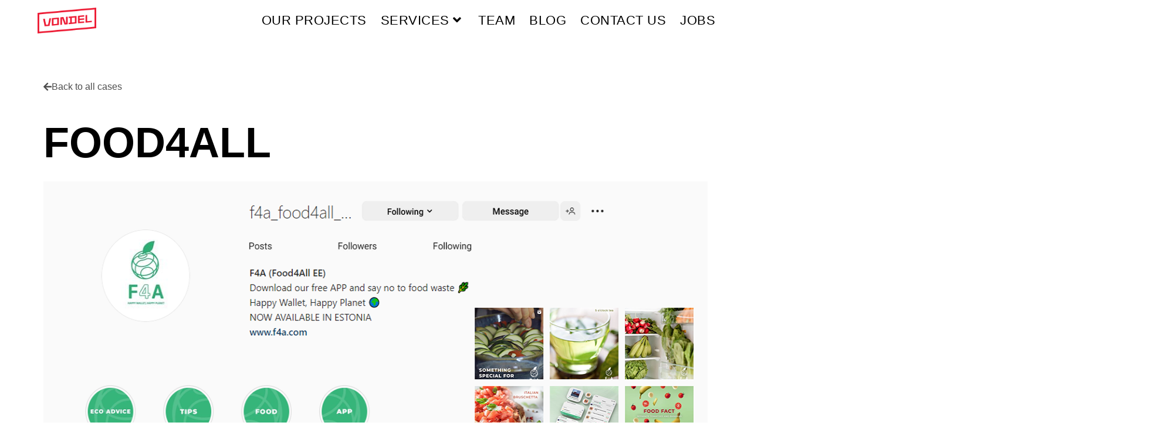

--- FILE ---
content_type: text/html; charset=UTF-8
request_url: https://vondeldigital.com/portfolio/food-4-a/
body_size: 41599
content:
<!DOCTYPE html>
<html class="html" lang="en-US">
<head>
	<meta charset="UTF-8">
	<link rel="profile" href="https://gmpg.org/xfn/11">

	<meta name='robots' content='index, follow, max-image-preview:large, max-snippet:-1, max-video-preview:-1' />
<meta name="viewport" content="width=device-width, initial-scale=1">
	<!-- This site is optimized with the Yoast SEO plugin v20.1 - https://yoast.com/wordpress/plugins/seo/ -->
	<title>Food4All​ - Vondel</title>
	<meta name="description" content="Creation and management of accounts; copy wriritng &amp; design of the content for social; managing the online communities" />
	<link rel="canonical" href="https://vondeldigital.com/portfolio/food-4-a/" />
	<meta property="og:locale" content="en_US" />
	<meta property="og:type" content="article" />
	<meta property="og:title" content="Food4All​ - Vondel" />
	<meta property="og:description" content="Creation and management of accounts; copy wriritng &amp; design of the content for social; managing the online communities" />
	<meta property="og:url" content="https://vondeldigital.com/portfolio/food-4-a/" />
	<meta property="og:site_name" content="Vondel" />
	<meta property="article:publisher" content="https://www.facebook.com/vondel.estonia" />
	<meta property="article:modified_time" content="2024-06-11T12:56:50+00:00" />
	<meta name="twitter:card" content="summary_large_image" />
	<meta name="twitter:label1" content="Est. reading time" />
	<meta name="twitter:data1" content="3 minutes" />
	<script type="application/ld+json" class="yoast-schema-graph">{"@context":"https://schema.org","@graph":[{"@type":"WebPage","@id":"https://vondeldigital.com/portfolio/food-4-a/","url":"https://vondeldigital.com/portfolio/food-4-a/","name":"Food4All​ - Vondel","isPartOf":{"@id":"https://vondeldigital.com/#website"},"datePublished":"2023-01-04T19:07:42+00:00","dateModified":"2024-06-11T12:56:50+00:00","description":"Creation and management of accounts; copy wriritng & design of the content for social; managing the online communities","breadcrumb":{"@id":"https://vondeldigital.com/portfolio/food-4-a/#breadcrumb"},"inLanguage":"en-US","potentialAction":[{"@type":"ReadAction","target":["https://vondeldigital.com/portfolio/food-4-a/"]}]},{"@type":"BreadcrumbList","@id":"https://vondeldigital.com/portfolio/food-4-a/#breadcrumb","itemListElement":[{"@type":"ListItem","position":1,"name":"Home","item":"https://vondeldigital.com/"},{"@type":"ListItem","position":2,"name":"Portfolio","item":"https://vondeldigital.com/portfolio/"},{"@type":"ListItem","position":3,"name":"Food4All​"}]},{"@type":"WebSite","@id":"https://vondeldigital.com/#website","url":"https://vondeldigital.com/","name":"Vondel Digital","description":"Vondel digital agency","publisher":{"@id":"https://vondeldigital.com/#organization"},"potentialAction":[{"@type":"SearchAction","target":{"@type":"EntryPoint","urlTemplate":"https://vondeldigital.com/?s={search_term_string}"},"query-input":"required name=search_term_string"}],"inLanguage":"en-US"},{"@type":"Organization","@id":"https://vondeldigital.com/#organization","name":"Vondel Digital","url":"https://vondeldigital.com/","logo":{"@type":"ImageObject","inLanguage":"en-US","@id":"https://vondeldigital.com/#/schema/logo/image/","url":"https://vondeldigital.com/wp-content/uploads/2022/11/cropped-logo-1.png","contentUrl":"https://vondeldigital.com/wp-content/uploads/2022/11/cropped-logo-1.png","width":137,"height":60,"caption":"Vondel Digital"},"image":{"@id":"https://vondeldigital.com/#/schema/logo/image/"},"sameAs":["https://www.facebook.com/vondel.estonia","https://www.instagram.com/vondel_ee/","https://www.linkedin.com/company/vondeldigital/"]}]}</script>
	<!-- / Yoast SEO plugin. -->


<link rel='dns-prefetch' href='//www.googletagmanager.com' />
<link rel="alternate" type="application/rss+xml" title="Vondel &raquo; Feed" href="https://vondeldigital.com/feed/" />
<link rel="alternate" type="application/rss+xml" title="Vondel &raquo; Comments Feed" href="https://vondeldigital.com/comments/feed/" />
<script>
window._wpemojiSettings = {"baseUrl":"https:\/\/s.w.org\/images\/core\/emoji\/14.0.0\/72x72\/","ext":".png","svgUrl":"https:\/\/s.w.org\/images\/core\/emoji\/14.0.0\/svg\/","svgExt":".svg","source":{"concatemoji":"https:\/\/vondeldigital.com\/wp-includes\/js\/wp-emoji-release.min.js?ver=6.3"}};
/*! This file is auto-generated */
!function(i,n){var o,s,e;function c(e){try{var t={supportTests:e,timestamp:(new Date).valueOf()};sessionStorage.setItem(o,JSON.stringify(t))}catch(e){}}function p(e,t,n){e.clearRect(0,0,e.canvas.width,e.canvas.height),e.fillText(t,0,0);var t=new Uint32Array(e.getImageData(0,0,e.canvas.width,e.canvas.height).data),r=(e.clearRect(0,0,e.canvas.width,e.canvas.height),e.fillText(n,0,0),new Uint32Array(e.getImageData(0,0,e.canvas.width,e.canvas.height).data));return t.every(function(e,t){return e===r[t]})}function u(e,t,n){switch(t){case"flag":return n(e,"\ud83c\udff3\ufe0f\u200d\u26a7\ufe0f","\ud83c\udff3\ufe0f\u200b\u26a7\ufe0f")?!1:!n(e,"\ud83c\uddfa\ud83c\uddf3","\ud83c\uddfa\u200b\ud83c\uddf3")&&!n(e,"\ud83c\udff4\udb40\udc67\udb40\udc62\udb40\udc65\udb40\udc6e\udb40\udc67\udb40\udc7f","\ud83c\udff4\u200b\udb40\udc67\u200b\udb40\udc62\u200b\udb40\udc65\u200b\udb40\udc6e\u200b\udb40\udc67\u200b\udb40\udc7f");case"emoji":return!n(e,"\ud83e\udef1\ud83c\udffb\u200d\ud83e\udef2\ud83c\udfff","\ud83e\udef1\ud83c\udffb\u200b\ud83e\udef2\ud83c\udfff")}return!1}function f(e,t,n){var r="undefined"!=typeof WorkerGlobalScope&&self instanceof WorkerGlobalScope?new OffscreenCanvas(300,150):i.createElement("canvas"),a=r.getContext("2d",{willReadFrequently:!0}),o=(a.textBaseline="top",a.font="600 32px Arial",{});return e.forEach(function(e){o[e]=t(a,e,n)}),o}function t(e){var t=i.createElement("script");t.src=e,t.defer=!0,i.head.appendChild(t)}"undefined"!=typeof Promise&&(o="wpEmojiSettingsSupports",s=["flag","emoji"],n.supports={everything:!0,everythingExceptFlag:!0},e=new Promise(function(e){i.addEventListener("DOMContentLoaded",e,{once:!0})}),new Promise(function(t){var n=function(){try{var e=JSON.parse(sessionStorage.getItem(o));if("object"==typeof e&&"number"==typeof e.timestamp&&(new Date).valueOf()<e.timestamp+604800&&"object"==typeof e.supportTests)return e.supportTests}catch(e){}return null}();if(!n){if("undefined"!=typeof Worker&&"undefined"!=typeof OffscreenCanvas&&"undefined"!=typeof URL&&URL.createObjectURL&&"undefined"!=typeof Blob)try{var e="postMessage("+f.toString()+"("+[JSON.stringify(s),u.toString(),p.toString()].join(",")+"));",r=new Blob([e],{type:"text/javascript"}),a=new Worker(URL.createObjectURL(r),{name:"wpTestEmojiSupports"});return void(a.onmessage=function(e){c(n=e.data),a.terminate(),t(n)})}catch(e){}c(n=f(s,u,p))}t(n)}).then(function(e){for(var t in e)n.supports[t]=e[t],n.supports.everything=n.supports.everything&&n.supports[t],"flag"!==t&&(n.supports.everythingExceptFlag=n.supports.everythingExceptFlag&&n.supports[t]);n.supports.everythingExceptFlag=n.supports.everythingExceptFlag&&!n.supports.flag,n.DOMReady=!1,n.readyCallback=function(){n.DOMReady=!0}}).then(function(){return e}).then(function(){var e;n.supports.everything||(n.readyCallback(),(e=n.source||{}).concatemoji?t(e.concatemoji):e.wpemoji&&e.twemoji&&(t(e.twemoji),t(e.wpemoji)))}))}((window,document),window._wpemojiSettings);
</script>
<style>
img.wp-smiley,
img.emoji {
	display: inline !important;
	border: none !important;
	box-shadow: none !important;
	height: 1em !important;
	width: 1em !important;
	margin: 0 0.07em !important;
	vertical-align: -0.1em !important;
	background: none !important;
	padding: 0 !important;
}
</style>
	<link rel='stylesheet' id='cf7ic_style-css' href='https://vondeldigital.com/wp-content/plugins/contact-form-7-image-captcha/css/cf7ic-style.css?ver=3.3.7' media='all' />
<style id='cf-frontend-style-inline-css'>
@font-face {
	font-family: 'Aeonik Pro';
	font-weight: 300;
	font-display: auto;
	src: url('https://wp.vondelmarketing.com/wp-content/uploads/2022/11/Aeonik-Pro-Light.ttf') format('truetype'),
		url('https://wp.vondelmarketing.com/wp-content/uploads/2022/11/AeonikProTRIAL-Light.otf') format('OpenType');
}
@font-face {
	font-family: 'Aeonik Pro';
	font-weight: 700;
	font-display: auto;
	src: url('https://wp.vondelmarketing.com/wp-content/uploads/2022/11/Aeonik-Pro-Bold.ttf') format('truetype'),
		url('https://wp.vondelmarketing.com/wp-content/uploads/2022/11/AeonikProTRIAL-Bold.otf') format('OpenType');
}
@font-face {
	font-family: 'Aeonik Pro';
	font-weight: 400;
	font-display: auto;
	src: url('https://wp.vondelmarketing.com/wp-content/uploads/2022/11/Aeonik-Pro-Regular.woff2') format('woff2'),
		url('https://wp.vondelmarketing.com/wp-content/uploads/2022/11/Aeonik-Pro-Regular.ttf') format('truetype'),
		url('https://wp.vondelmarketing.com/wp-content/uploads/2022/11/AeonikProTRIAL-Regular.otf') format('OpenType');
}
@font-face {
	font-family: 'Aeonik Pro';
	font-weight: 100;
	font-display: auto;
	src: url('https://wp.vondelmarketing.com/wp-content/uploads/2022/11/Aeonik-Pro-Light.ttf') format('truetype');
}
</style>
<link rel='stylesheet' id='hfe-widgets-style-css' href='https://vondeldigital.com/wp-content/plugins/header-footer-elementor/inc/widgets-css/frontend.css?ver=1.6.36' media='all' />
<link rel='stylesheet' id='dashicons-css' href='https://vondeldigital.com/wp-includes/css/dashicons.min.css?ver=6.3' media='all' />
<link rel='stylesheet' id='htmega-block-common-style-css' href='https://vondeldigital.com/wp-content/plugins/ht-mega-for-elementor/htmega-blocks/src/assets/css/common-style.css?ver=2.5.7' media='all' />
<link rel='stylesheet' id='slick-css' href='https://vondeldigital.com/wp-content/plugins/ht-mega-for-elementor/assets/css/slick.min.css?ver=2.5.7' media='all' />
<link rel='stylesheet' id='htmega-block-fontawesome-css' href='https://vondeldigital.com/wp-content/plugins/ht-mega-for-elementor/admin/assets/extensions/ht-menu/css/font-awesome.min.css?ver=2.5.7' media='all' />
<link rel='stylesheet' id='htmega-block-style-css' href='https://vondeldigital.com/wp-content/plugins/ht-mega-for-elementor/htmega-blocks/build/style-blocks-htmega.css?ver=2.5.7' media='all' />
<style id='classic-theme-styles-inline-css'>
/*! This file is auto-generated */
.wp-block-button__link{color:#fff;background-color:#32373c;border-radius:9999px;box-shadow:none;text-decoration:none;padding:calc(.667em + 2px) calc(1.333em + 2px);font-size:1.125em}.wp-block-file__button{background:#32373c;color:#fff;text-decoration:none}
</style>
<style id='global-styles-inline-css'>
body{--wp--preset--color--black: #000000;--wp--preset--color--cyan-bluish-gray: #abb8c3;--wp--preset--color--white: #ffffff;--wp--preset--color--pale-pink: #f78da7;--wp--preset--color--vivid-red: #cf2e2e;--wp--preset--color--luminous-vivid-orange: #ff6900;--wp--preset--color--luminous-vivid-amber: #fcb900;--wp--preset--color--light-green-cyan: #7bdcb5;--wp--preset--color--vivid-green-cyan: #00d084;--wp--preset--color--pale-cyan-blue: #8ed1fc;--wp--preset--color--vivid-cyan-blue: #0693e3;--wp--preset--color--vivid-purple: #9b51e0;--wp--preset--gradient--vivid-cyan-blue-to-vivid-purple: linear-gradient(135deg,rgba(6,147,227,1) 0%,rgb(155,81,224) 100%);--wp--preset--gradient--light-green-cyan-to-vivid-green-cyan: linear-gradient(135deg,rgb(122,220,180) 0%,rgb(0,208,130) 100%);--wp--preset--gradient--luminous-vivid-amber-to-luminous-vivid-orange: linear-gradient(135deg,rgba(252,185,0,1) 0%,rgba(255,105,0,1) 100%);--wp--preset--gradient--luminous-vivid-orange-to-vivid-red: linear-gradient(135deg,rgba(255,105,0,1) 0%,rgb(207,46,46) 100%);--wp--preset--gradient--very-light-gray-to-cyan-bluish-gray: linear-gradient(135deg,rgb(238,238,238) 0%,rgb(169,184,195) 100%);--wp--preset--gradient--cool-to-warm-spectrum: linear-gradient(135deg,rgb(74,234,220) 0%,rgb(151,120,209) 20%,rgb(207,42,186) 40%,rgb(238,44,130) 60%,rgb(251,105,98) 80%,rgb(254,248,76) 100%);--wp--preset--gradient--blush-light-purple: linear-gradient(135deg,rgb(255,206,236) 0%,rgb(152,150,240) 100%);--wp--preset--gradient--blush-bordeaux: linear-gradient(135deg,rgb(254,205,165) 0%,rgb(254,45,45) 50%,rgb(107,0,62) 100%);--wp--preset--gradient--luminous-dusk: linear-gradient(135deg,rgb(255,203,112) 0%,rgb(199,81,192) 50%,rgb(65,88,208) 100%);--wp--preset--gradient--pale-ocean: linear-gradient(135deg,rgb(255,245,203) 0%,rgb(182,227,212) 50%,rgb(51,167,181) 100%);--wp--preset--gradient--electric-grass: linear-gradient(135deg,rgb(202,248,128) 0%,rgb(113,206,126) 100%);--wp--preset--gradient--midnight: linear-gradient(135deg,rgb(2,3,129) 0%,rgb(40,116,252) 100%);--wp--preset--font-size--small: 13px;--wp--preset--font-size--medium: 20px;--wp--preset--font-size--large: 36px;--wp--preset--font-size--x-large: 42px;--wp--preset--spacing--20: 0.44rem;--wp--preset--spacing--30: 0.67rem;--wp--preset--spacing--40: 1rem;--wp--preset--spacing--50: 1.5rem;--wp--preset--spacing--60: 2.25rem;--wp--preset--spacing--70: 3.38rem;--wp--preset--spacing--80: 5.06rem;--wp--preset--shadow--natural: 6px 6px 9px rgba(0, 0, 0, 0.2);--wp--preset--shadow--deep: 12px 12px 50px rgba(0, 0, 0, 0.4);--wp--preset--shadow--sharp: 6px 6px 0px rgba(0, 0, 0, 0.2);--wp--preset--shadow--outlined: 6px 6px 0px -3px rgba(255, 255, 255, 1), 6px 6px rgba(0, 0, 0, 1);--wp--preset--shadow--crisp: 6px 6px 0px rgba(0, 0, 0, 1);}:where(.is-layout-flex){gap: 0.5em;}:where(.is-layout-grid){gap: 0.5em;}body .is-layout-flow > .alignleft{float: left;margin-inline-start: 0;margin-inline-end: 2em;}body .is-layout-flow > .alignright{float: right;margin-inline-start: 2em;margin-inline-end: 0;}body .is-layout-flow > .aligncenter{margin-left: auto !important;margin-right: auto !important;}body .is-layout-constrained > .alignleft{float: left;margin-inline-start: 0;margin-inline-end: 2em;}body .is-layout-constrained > .alignright{float: right;margin-inline-start: 2em;margin-inline-end: 0;}body .is-layout-constrained > .aligncenter{margin-left: auto !important;margin-right: auto !important;}body .is-layout-constrained > :where(:not(.alignleft):not(.alignright):not(.alignfull)){max-width: var(--wp--style--global--content-size);margin-left: auto !important;margin-right: auto !important;}body .is-layout-constrained > .alignwide{max-width: var(--wp--style--global--wide-size);}body .is-layout-flex{display: flex;}body .is-layout-flex{flex-wrap: wrap;align-items: center;}body .is-layout-flex > *{margin: 0;}body .is-layout-grid{display: grid;}body .is-layout-grid > *{margin: 0;}:where(.wp-block-columns.is-layout-flex){gap: 2em;}:where(.wp-block-columns.is-layout-grid){gap: 2em;}:where(.wp-block-post-template.is-layout-flex){gap: 1.25em;}:where(.wp-block-post-template.is-layout-grid){gap: 1.25em;}.has-black-color{color: var(--wp--preset--color--black) !important;}.has-cyan-bluish-gray-color{color: var(--wp--preset--color--cyan-bluish-gray) !important;}.has-white-color{color: var(--wp--preset--color--white) !important;}.has-pale-pink-color{color: var(--wp--preset--color--pale-pink) !important;}.has-vivid-red-color{color: var(--wp--preset--color--vivid-red) !important;}.has-luminous-vivid-orange-color{color: var(--wp--preset--color--luminous-vivid-orange) !important;}.has-luminous-vivid-amber-color{color: var(--wp--preset--color--luminous-vivid-amber) !important;}.has-light-green-cyan-color{color: var(--wp--preset--color--light-green-cyan) !important;}.has-vivid-green-cyan-color{color: var(--wp--preset--color--vivid-green-cyan) !important;}.has-pale-cyan-blue-color{color: var(--wp--preset--color--pale-cyan-blue) !important;}.has-vivid-cyan-blue-color{color: var(--wp--preset--color--vivid-cyan-blue) !important;}.has-vivid-purple-color{color: var(--wp--preset--color--vivid-purple) !important;}.has-black-background-color{background-color: var(--wp--preset--color--black) !important;}.has-cyan-bluish-gray-background-color{background-color: var(--wp--preset--color--cyan-bluish-gray) !important;}.has-white-background-color{background-color: var(--wp--preset--color--white) !important;}.has-pale-pink-background-color{background-color: var(--wp--preset--color--pale-pink) !important;}.has-vivid-red-background-color{background-color: var(--wp--preset--color--vivid-red) !important;}.has-luminous-vivid-orange-background-color{background-color: var(--wp--preset--color--luminous-vivid-orange) !important;}.has-luminous-vivid-amber-background-color{background-color: var(--wp--preset--color--luminous-vivid-amber) !important;}.has-light-green-cyan-background-color{background-color: var(--wp--preset--color--light-green-cyan) !important;}.has-vivid-green-cyan-background-color{background-color: var(--wp--preset--color--vivid-green-cyan) !important;}.has-pale-cyan-blue-background-color{background-color: var(--wp--preset--color--pale-cyan-blue) !important;}.has-vivid-cyan-blue-background-color{background-color: var(--wp--preset--color--vivid-cyan-blue) !important;}.has-vivid-purple-background-color{background-color: var(--wp--preset--color--vivid-purple) !important;}.has-black-border-color{border-color: var(--wp--preset--color--black) !important;}.has-cyan-bluish-gray-border-color{border-color: var(--wp--preset--color--cyan-bluish-gray) !important;}.has-white-border-color{border-color: var(--wp--preset--color--white) !important;}.has-pale-pink-border-color{border-color: var(--wp--preset--color--pale-pink) !important;}.has-vivid-red-border-color{border-color: var(--wp--preset--color--vivid-red) !important;}.has-luminous-vivid-orange-border-color{border-color: var(--wp--preset--color--luminous-vivid-orange) !important;}.has-luminous-vivid-amber-border-color{border-color: var(--wp--preset--color--luminous-vivid-amber) !important;}.has-light-green-cyan-border-color{border-color: var(--wp--preset--color--light-green-cyan) !important;}.has-vivid-green-cyan-border-color{border-color: var(--wp--preset--color--vivid-green-cyan) !important;}.has-pale-cyan-blue-border-color{border-color: var(--wp--preset--color--pale-cyan-blue) !important;}.has-vivid-cyan-blue-border-color{border-color: var(--wp--preset--color--vivid-cyan-blue) !important;}.has-vivid-purple-border-color{border-color: var(--wp--preset--color--vivid-purple) !important;}.has-vivid-cyan-blue-to-vivid-purple-gradient-background{background: var(--wp--preset--gradient--vivid-cyan-blue-to-vivid-purple) !important;}.has-light-green-cyan-to-vivid-green-cyan-gradient-background{background: var(--wp--preset--gradient--light-green-cyan-to-vivid-green-cyan) !important;}.has-luminous-vivid-amber-to-luminous-vivid-orange-gradient-background{background: var(--wp--preset--gradient--luminous-vivid-amber-to-luminous-vivid-orange) !important;}.has-luminous-vivid-orange-to-vivid-red-gradient-background{background: var(--wp--preset--gradient--luminous-vivid-orange-to-vivid-red) !important;}.has-very-light-gray-to-cyan-bluish-gray-gradient-background{background: var(--wp--preset--gradient--very-light-gray-to-cyan-bluish-gray) !important;}.has-cool-to-warm-spectrum-gradient-background{background: var(--wp--preset--gradient--cool-to-warm-spectrum) !important;}.has-blush-light-purple-gradient-background{background: var(--wp--preset--gradient--blush-light-purple) !important;}.has-blush-bordeaux-gradient-background{background: var(--wp--preset--gradient--blush-bordeaux) !important;}.has-luminous-dusk-gradient-background{background: var(--wp--preset--gradient--luminous-dusk) !important;}.has-pale-ocean-gradient-background{background: var(--wp--preset--gradient--pale-ocean) !important;}.has-electric-grass-gradient-background{background: var(--wp--preset--gradient--electric-grass) !important;}.has-midnight-gradient-background{background: var(--wp--preset--gradient--midnight) !important;}.has-small-font-size{font-size: var(--wp--preset--font-size--small) !important;}.has-medium-font-size{font-size: var(--wp--preset--font-size--medium) !important;}.has-large-font-size{font-size: var(--wp--preset--font-size--large) !important;}.has-x-large-font-size{font-size: var(--wp--preset--font-size--x-large) !important;}
.wp-block-navigation a:where(:not(.wp-element-button)){color: inherit;}
:where(.wp-block-post-template.is-layout-flex){gap: 1.25em;}:where(.wp-block-post-template.is-layout-grid){gap: 1.25em;}
:where(.wp-block-columns.is-layout-flex){gap: 2em;}:where(.wp-block-columns.is-layout-grid){gap: 2em;}
.wp-block-pullquote{font-size: 1.5em;line-height: 1.6;}
</style>
<link rel='stylesheet' id='typed-cursor-css' href='https://vondeldigital.com/wp-content/plugins/animated-typing-effect/assets/css/cursor.css?ver=6.3' media='all' />
<link rel='stylesheet' id='contact-form-7-css' href='https://vondeldigital.com/wp-content/plugins/contact-form-7/includes/css/styles.css?ver=5.9.6' media='all' />
<link rel='stylesheet' id='ditty-displays-css' href='https://vondeldigital.com/wp-content/plugins/ditty-news-ticker/build/dittyDisplays.css?ver=3.1.44' media='all' />
<link rel='stylesheet' id='ditty-fontawesome-css' href='https://vondeldigital.com/wp-content/plugins/ditty-news-ticker/includes/libs/fontawesome-6.4.0/css/all.css?ver=6.4.0' media='' />
<link rel='stylesheet' id='essential_addons_elementor-cf7-css-css' href='https://vondeldigital.com/wp-content/plugins/elementor-contact-form-7/assets/css/elementor-contact-form-7.css?ver=6.3' media='all' />
<link rel='stylesheet' id='bootstrap-css' href='https://vondeldigital.com/wp-content/plugins/modal-for-elementor/css/bootstrap.css?ver=6.3' media='all' />
<link rel='stylesheet' id='modal-popup-css' href='https://vondeldigital.com/wp-content/plugins/modal-for-elementor/css/popup.css?ver=6.3' media='all' />
<link rel='stylesheet' id='searchandfilter-css' href='https://vondeldigital.com/wp-content/plugins/search-filter/style.css?ver=1' media='all' />
<link rel='stylesheet' id='rt-fontawsome-css' href='https://vondeldigital.com/wp-content/plugins/the-post-grid/assets/vendor/font-awesome/css/font-awesome.min.css?ver=7.7.5' media='all' />
<link rel='stylesheet' id='rt-tpg-block-css' href='https://vondeldigital.com/wp-content/plugins/the-post-grid/assets/css/tpg-block.min.css?ver=7.7.5' media='all' />
<link rel='stylesheet' id='hfe-style-css' href='https://vondeldigital.com/wp-content/plugins/header-footer-elementor/assets/css/header-footer-elementor.css?ver=1.6.36' media='all' />
<link rel='stylesheet' id='elementor-frontend-css' href='https://vondeldigital.com/wp-content/plugins/elementor/assets/css/frontend-lite.min.css?ver=3.22.3' media='all' />
<link rel='stylesheet' id='eael-general-css' href='https://vondeldigital.com/wp-content/plugins/essential-addons-for-elementor-lite/assets/front-end/css/view/general.min.css?ver=5.9.25' media='all' />
<link rel='stylesheet' id='eael-3112-css' href='https://vondeldigital.com/wp-content/uploads/essential-addons-elementor/eael-3112.css?ver=1718117810' media='all' />
<link rel='stylesheet' id='elementor-icons-css' href='https://vondeldigital.com/wp-content/plugins/elementor/assets/lib/eicons/css/elementor-icons.min.css?ver=5.30.0' media='all' />
<link rel='stylesheet' id='swiper-css' href='https://vondeldigital.com/wp-content/plugins/elementor/assets/lib/swiper/v8/css/swiper.min.css?ver=8.4.5' media='all' />
<link rel='stylesheet' id='elementor-post-10-css' href='https://vondeldigital.com/wp-content/uploads/elementor/css/post-10.css?ver=1681155491' media='all' />
<link rel='stylesheet' id='elementor-pro-css' href='https://vondeldigital.com/wp-content/plugins/elementor-pro/assets/css/frontend-lite.min.css?ver=3.10.2' media='all' />
<link rel='stylesheet' id='elementor-global-css' href='https://vondeldigital.com/wp-content/uploads/elementor/css/global.css?ver=1710419940' media='all' />
<link rel='stylesheet' id='elementor-post-3112-css' href='https://vondeldigital.com/wp-content/uploads/elementor/css/post-3112.css?ver=1718130759' media='all' />
<link rel='stylesheet' id='htbbootstrap-css' href='https://vondeldigital.com/wp-content/plugins/ht-mega-for-elementor/assets/css/htbbootstrap.css?ver=2.5.7' media='all' />
<link rel='stylesheet' id='font-awesome-css' href='https://vondeldigital.com/wp-content/themes/oceanwp/assets/fonts/fontawesome/css/all.min.css?ver=5.15.1' media='all' />
<link rel='stylesheet' id='htmega-animation-css' href='https://vondeldigital.com/wp-content/plugins/ht-mega-for-elementor/assets/css/animation.css?ver=2.5.7' media='all' />
<link rel='stylesheet' id='htmega-keyframes-css' href='https://vondeldigital.com/wp-content/plugins/ht-mega-for-elementor/assets/css/htmega-keyframes.css?ver=2.5.7' media='all' />
<link rel='stylesheet' id='simple-line-icons-css' href='https://vondeldigital.com/wp-content/themes/oceanwp/assets/css/third/simple-line-icons.min.css?ver=2.4.0' media='all' />
<link rel='stylesheet' id='oceanwp-style-css' href='https://vondeldigital.com/wp-content/themes/oceanwp/assets/css/style.min.css?ver=3.3.6' media='all' />
<link rel='stylesheet' id='oe-widgets-style-css' href='https://vondeldigital.com/wp-content/plugins/ocean-extra/assets/css/widgets.css?ver=6.3' media='all' />
<link rel='stylesheet' id='elementor-icons-shared-0-css' href='https://vondeldigital.com/wp-content/plugins/elementor/assets/lib/font-awesome/css/fontawesome.min.css?ver=5.15.3' media='all' />
<link rel='stylesheet' id='elementor-icons-fa-solid-css' href='https://vondeldigital.com/wp-content/plugins/elementor/assets/lib/font-awesome/css/solid.min.css?ver=5.15.3' media='all' />
<link rel='stylesheet' id='elementor-icons-fa-brands-css' href='https://vondeldigital.com/wp-content/plugins/elementor/assets/lib/font-awesome/css/brands.min.css?ver=5.15.3' media='all' />
<script src='https://vondeldigital.com/wp-includes/js/jquery/jquery.min.js?ver=3.7.0' id='jquery-core-js'></script>
<script src='https://vondeldigital.com/wp-includes/js/jquery/jquery-migrate.min.js?ver=3.4.1' id='jquery-migrate-js'></script>
<script src='https://vondeldigital.com/wp-content/plugins/modal-for-elementor/js/jquery.cookie.js' id='jquery-cookie-js'></script>

<!-- Google tag (gtag.js) snippet added by Site Kit -->

<!-- Google Analytics snippet added by Site Kit -->
<script src='https://www.googletagmanager.com/gtag/js?id=G-FE8HJY3VV6' id='google_gtagjs-js' async></script>
<script id="google_gtagjs-js-after">
window.dataLayer = window.dataLayer || [];function gtag(){dataLayer.push(arguments);}
gtag("set","linker",{"domains":["vondeldigital.com"]});
gtag("js", new Date());
gtag("set", "developer_id.dZTNiMT", true);
gtag("config", "G-FE8HJY3VV6");
</script>

<!-- End Google tag (gtag.js) snippet added by Site Kit -->
<link rel="https://api.w.org/" href="https://vondeldigital.com/wp-json/" /><link rel="alternate" type="application/json" href="https://vondeldigital.com/wp-json/wp/v2/pages/3112" /><link rel="EditURI" type="application/rsd+xml" title="RSD" href="https://vondeldigital.com/xmlrpc.php?rsd" />
<meta name="generator" content="WordPress 6.3" />
<link rel='shortlink' href='https://vondeldigital.com/?p=3112' />
<link rel="alternate" type="application/json+oembed" href="https://vondeldigital.com/wp-json/oembed/1.0/embed?url=https%3A%2F%2Fvondeldigital.com%2Fportfolio%2Ffood-4-a%2F" />
<link rel="alternate" type="text/xml+oembed" href="https://vondeldigital.com/wp-json/oembed/1.0/embed?url=https%3A%2F%2Fvondeldigital.com%2Fportfolio%2Ffood-4-a%2F&#038;format=xml" />
<meta name="generator" content="Site Kit by Google 1.130.0" /><style id="mystickymenu" type="text/css">#mysticky-nav { width:100%; position: static; }#mysticky-nav.wrapfixed { position:fixed; left: 0px; margin-top:0px;  z-index: 99990; -webkit-transition: 0.3s; -moz-transition: 0.3s; -o-transition: 0.3s; transition: 0.3s; -ms-filter:"progid:DXImageTransform.Microsoft.Alpha(Opacity=80)"; filter: alpha(opacity=80); opacity:0.8; background-color: #ffffff;}#mysticky-nav.wrapfixed .myfixed{ background-color: #ffffff; position: relative;top: auto;left: auto;right: auto;}#mysticky-nav .myfixed { margin:0 auto; float:none; border:0px; background:none; max-width:100%; }</style>			<style type="text/css">
																															</style>
			
		<script>

			jQuery(window).on('elementor/frontend/init', function () {
				var previewIframe = jQuery('#elementor-preview-iframe').get(0);

				// Attach a load event listener to the preview iframe
				jQuery(previewIframe).on('load', function () {
					var tpg_selector = tpg_str_rev("nottub-tropmi-gpttr nottub-aera-noitces-dda-rotnemele");

					var logo = "https://vondeldigital.com/wp-content/plugins/the-post-grid";
					var log_path = "/assets/images/icon-40x40.svg"; //tpg_str_rev("gvs.04x04-noci/segami/stessa/");

					jQuery('<div class="' + tpg_selector + '" style="vertical-align: bottom;margin-left: 5px;"><img src="' + logo + log_path + '" alt="TPG"/></div>').insertBefore(".elementor-add-section-drag-title");
				});

			});
		</script>
		<style>
			:root {
				--tpg-primary-color: #0d6efd;
				--tpg-secondary-color: #0654c4;
				--tpg-primary-light: #c4d0ff
			}

					</style>

		<meta name="generator" content="Elementor 3.22.3; features: e_optimized_assets_loading, e_optimized_css_loading, additional_custom_breakpoints; settings: css_print_method-external, google_font-enabled, font_display-auto">
<link rel="icon" href="https://vondeldigital.com/wp-content/uploads/2022/11/cropped-Frame-29-32x32.png" sizes="32x32" />
<link rel="icon" href="https://vondeldigital.com/wp-content/uploads/2022/11/cropped-Frame-29-192x192.png" sizes="192x192" />
<link rel="apple-touch-icon" href="https://vondeldigital.com/wp-content/uploads/2022/11/cropped-Frame-29-180x180.png" />
<meta name="msapplication-TileImage" content="https://vondeldigital.com/wp-content/uploads/2022/11/cropped-Frame-29-270x270.png" />
		<style id="wp-custom-css">
			/** Start Block Kit CSS:105-3-0fb64e69c49a8e10692d28840c54ef95 **/.envato-kit-102-phone-overlay{position:absolute !important;display:block !important;top:0;left:0;right:0;margin:auto;z-index:1}/** End Block Kit CSS:105-3-0fb64e69c49a8e10692d28840c54ef95 **//** Start Block Kit CSS:136-3-fc37602abad173a9d9d95d89bbe6bb80 **/.envato-block__preview{overflow:visible !important}/** End Block Kit CSS:136-3-fc37602abad173a9d9d95d89bbe6bb80 **//** Start Block Kit CSS:143-3-7969bb877702491bc5ca272e536ada9d **/.envato-block__preview{overflow:visible}/* Material Button Click Effect */.envato-kit-140-material-hit .menu-item a,.envato-kit-140-material-button .elementor-button{background-position:center;transition:background 0.8s}.envato-kit-140-material-hit .menu-item a:hover,.envato-kit-140-material-button .elementor-button:hover{background:radial-gradient(circle,transparent 1%,#fff 1%) center/15000%}.envato-kit-140-material-hit .menu-item a:active,.envato-kit-140-material-button .elementor-button:active{background-color:#FFF;background-size:100%;transition:background 0s}/* Field Shadow */.envato-kit-140-big-shadow-form .elementor-field-textual{box-shadow:0 20px 30px rgba(0,0,0,.05)}/* FAQ */.envato-kit-140-faq .elementor-accordion .elementor-accordion-item{border-width:0 0 1px !important}/* Scrollable Columns */.envato-kit-140-scrollable{height:100%;overflow:auto;overflow-x:hidden}/* ImageBox:No Space */.envato-kit-140-imagebox-nospace:hover{transform:scale(1.1);transition:all 0.3s}.envato-kit-140-imagebox-nospace figure{line-height:0}.envato-kit-140-slide .elementor-slide-content{background:#FFF;margin-left:-60px;padding:1em}.envato-kit-140-carousel .slick-active:not(.slick-current) img{padding:20px !important;transition:all .9s}/** End Block Kit CSS:143-3-7969bb877702491bc5ca272e536ada9d **/body a:focus{outline:none!important}		</style>
		<!-- OceanWP CSS -->
<style type="text/css">
/* General CSS */a:hover,a.light:hover,.theme-heading .text::before,.theme-heading .text::after,#top-bar-content >a:hover,#top-bar-social li.oceanwp-email a:hover,#site-navigation-wrap .dropdown-menu >li >a:hover,#site-header.medium-header #medium-searchform button:hover,.oceanwp-mobile-menu-icon a:hover,.blog-entry.post .blog-entry-header .entry-title a:hover,.blog-entry.post .blog-entry-readmore a:hover,.blog-entry.thumbnail-entry .blog-entry-category a,ul.meta li a:hover,.dropcap,.single nav.post-navigation .nav-links .title,body .related-post-title a:hover,body #wp-calendar caption,body .contact-info-widget.default i,body .contact-info-widget.big-icons i,body .custom-links-widget .oceanwp-custom-links li a:hover,body .custom-links-widget .oceanwp-custom-links li a:hover:before,body .posts-thumbnails-widget li a:hover,body .social-widget li.oceanwp-email a:hover,.comment-author .comment-meta .comment-reply-link,#respond #cancel-comment-reply-link:hover,#footer-widgets .footer-box a:hover,#footer-bottom a:hover,#footer-bottom #footer-bottom-menu a:hover,.sidr a:hover,.sidr-class-dropdown-toggle:hover,.sidr-class-menu-item-has-children.active >a,.sidr-class-menu-item-has-children.active >a >.sidr-class-dropdown-toggle,input[type=checkbox]:checked:before{color:#000000}.single nav.post-navigation .nav-links .title .owp-icon use,.blog-entry.post .blog-entry-readmore a:hover .owp-icon use,body .contact-info-widget.default .owp-icon use,body .contact-info-widget.big-icons .owp-icon use{stroke:#000000}input[type="button"],input[type="reset"],input[type="submit"],button[type="submit"],.button,#site-navigation-wrap .dropdown-menu >li.btn >a >span,.thumbnail:hover i,.post-quote-content,.omw-modal .omw-close-modal,body .contact-info-widget.big-icons li:hover i,body div.wpforms-container-full .wpforms-form input[type=submit],body div.wpforms-container-full .wpforms-form button[type=submit],body div.wpforms-container-full .wpforms-form .wpforms-page-button{background-color:#000000}.thumbnail:hover .link-post-svg-icon{background-color:#000000}body .contact-info-widget.big-icons li:hover .owp-icon{background-color:#000000}.widget-title{border-color:#000000}blockquote{border-color:#000000}#searchform-dropdown{border-color:#000000}.dropdown-menu .sub-menu{border-color:#000000}.blog-entry.large-entry .blog-entry-readmore a:hover{border-color:#000000}.oceanwp-newsletter-form-wrap input[type="email"]:focus{border-color:#000000}.social-widget li.oceanwp-email a:hover{border-color:#000000}#respond #cancel-comment-reply-link:hover{border-color:#000000}body .contact-info-widget.big-icons li:hover i{border-color:#000000}#footer-widgets .oceanwp-newsletter-form-wrap input[type="email"]:focus{border-color:#000000}blockquote,.wp-block-quote{border-left-color:#000000}body .contact-info-widget.big-icons li:hover .owp-icon{border-color:#000000}input[type="button"]:hover,input[type="reset"]:hover,input[type="submit"]:hover,button[type="submit"]:hover,input[type="button"]:focus,input[type="reset"]:focus,input[type="submit"]:focus,button[type="submit"]:focus,.button:hover,.button:focus,#site-navigation-wrap .dropdown-menu >li.btn >a:hover >span,.post-quote-author,.omw-modal .omw-close-modal:hover,body div.wpforms-container-full .wpforms-form input[type=submit]:hover,body div.wpforms-container-full .wpforms-form button[type=submit]:hover,body div.wpforms-container-full .wpforms-form .wpforms-page-button:hover{background-color:#ed1b34}table th,table td,hr,.content-area,body.content-left-sidebar #content-wrap .content-area,.content-left-sidebar .content-area,#top-bar-wrap,#site-header,#site-header.top-header #search-toggle,.dropdown-menu ul li,.centered-minimal-page-header,.blog-entry.post,.blog-entry.grid-entry .blog-entry-inner,.blog-entry.thumbnail-entry .blog-entry-bottom,.single-post .entry-title,.single .entry-share-wrap .entry-share,.single .entry-share,.single .entry-share ul li a,.single nav.post-navigation,.single nav.post-navigation .nav-links .nav-previous,#author-bio,#author-bio .author-bio-avatar,#author-bio .author-bio-social li a,#related-posts,#comments,.comment-body,#respond #cancel-comment-reply-link,#blog-entries .type-page,.page-numbers a,.page-numbers span:not(.elementor-screen-only),.page-links span,body #wp-calendar caption,body #wp-calendar th,body #wp-calendar tbody,body .contact-info-widget.default i,body .contact-info-widget.big-icons i,body .posts-thumbnails-widget li,body .tagcloud a{border-color:#ffffff}body .contact-info-widget.big-icons .owp-icon,body .contact-info-widget.default .owp-icon{border-color:#ffffff}a{color:#ed1b34}a .owp-icon use{stroke:#ed1b34}a:hover{color:#117ddb}a:hover .owp-icon use{stroke:#117ddb}label,body div.wpforms-container-full .wpforms-form .wpforms-field-label{color:#000000}form input[type="text"],form input[type="password"],form input[type="email"],form input[type="url"],form input[type="date"],form input[type="month"],form input[type="time"],form input[type="datetime"],form input[type="datetime-local"],form input[type="week"],form input[type="number"],form input[type="search"],form input[type="tel"],form input[type="color"],form select,form textarea{font-size:20px}body div.wpforms-container-full .wpforms-form input[type=date],body div.wpforms-container-full .wpforms-form input[type=datetime],body div.wpforms-container-full .wpforms-form input[type=datetime-local],body div.wpforms-container-full .wpforms-form input[type=email],body div.wpforms-container-full .wpforms-form input[type=month],body div.wpforms-container-full .wpforms-form input[type=number],body div.wpforms-container-full .wpforms-form input[type=password],body div.wpforms-container-full .wpforms-form input[type=range],body div.wpforms-container-full .wpforms-form input[type=search],body div.wpforms-container-full .wpforms-form input[type=tel],body div.wpforms-container-full .wpforms-form input[type=text],body div.wpforms-container-full .wpforms-form input[type=time],body div.wpforms-container-full .wpforms-form input[type=url],body div.wpforms-container-full .wpforms-form input[type=week],body div.wpforms-container-full .wpforms-form select,body div.wpforms-container-full .wpforms-form textarea{font-size:20px}form input[type="text"],form input[type="password"],form input[type="email"],form input[type="url"],form input[type="date"],form input[type="month"],form input[type="time"],form input[type="datetime"],form input[type="datetime-local"],form input[type="week"],form input[type="number"],form input[type="search"],form input[type="tel"],form input[type="color"],form select,form textarea{border-width:0 0 1px 0}body div.wpforms-container-full .wpforms-form input[type=date],body div.wpforms-container-full .wpforms-form input[type=datetime],body div.wpforms-container-full .wpforms-form input[type=datetime-local],body div.wpforms-container-full .wpforms-form input[type=email],body div.wpforms-container-full .wpforms-form input[type=month],body div.wpforms-container-full .wpforms-form input[type=number],body div.wpforms-container-full .wpforms-form input[type=password],body div.wpforms-container-full .wpforms-form input[type=range],body div.wpforms-container-full .wpforms-form input[type=search],body div.wpforms-container-full .wpforms-form input[type=tel],body div.wpforms-container-full .wpforms-form input[type=text],body div.wpforms-container-full .wpforms-form input[type=time],body div.wpforms-container-full .wpforms-form input[type=url],body div.wpforms-container-full .wpforms-form input[type=week],body div.wpforms-container-full .wpforms-form select,body div.wpforms-container-full .wpforms-form textarea{border-width:0 0 1px 0}form input[type="text"],form input[type="password"],form input[type="email"],form input[type="url"],form input[type="date"],form input[type="month"],form input[type="time"],form input[type="datetime"],form input[type="datetime-local"],form input[type="week"],form input[type="number"],form input[type="search"],form input[type="tel"],form input[type="color"],form select,form textarea,.select2-container .select2-choice,.woocommerce .woocommerce-checkout .select2-container--default .select2-selection--single{border-color:#000000}body div.wpforms-container-full .wpforms-form input[type=date],body div.wpforms-container-full .wpforms-form input[type=datetime],body div.wpforms-container-full .wpforms-form input[type=datetime-local],body div.wpforms-container-full .wpforms-form input[type=email],body div.wpforms-container-full .wpforms-form input[type=month],body div.wpforms-container-full .wpforms-form input[type=number],body div.wpforms-container-full .wpforms-form input[type=password],body div.wpforms-container-full .wpforms-form input[type=range],body div.wpforms-container-full .wpforms-form input[type=search],body div.wpforms-container-full .wpforms-form input[type=tel],body div.wpforms-container-full .wpforms-form input[type=text],body div.wpforms-container-full .wpforms-form input[type=time],body div.wpforms-container-full .wpforms-form input[type=url],body div.wpforms-container-full .wpforms-form input[type=week],body div.wpforms-container-full .wpforms-form select,body div.wpforms-container-full .wpforms-form textarea{border-color:#000000}form input[type="text"]:focus,form input[type="password"]:focus,form input[type="email"]:focus,form input[type="tel"]:focus,form input[type="url"]:focus,form input[type="search"]:focus,form textarea:focus,.select2-drop-active,.select2-dropdown-open.select2-drop-above .select2-choice,.select2-dropdown-open.select2-drop-above .select2-choices,.select2-drop.select2-drop-above.select2-drop-active,.select2-container-active .select2-choice,.select2-container-active .select2-choices{border-color:#000000}body div.wpforms-container-full .wpforms-form input:focus,body div.wpforms-container-full .wpforms-form textarea:focus,body div.wpforms-container-full .wpforms-form select:focus{border-color:#000000}.theme-button,input[type="submit"],button[type="submit"],button,.button,body div.wpforms-container-full .wpforms-form input[type=submit],body div.wpforms-container-full .wpforms-form button[type=submit],body div.wpforms-container-full .wpforms-form .wpforms-page-button{border-radius:1px}body .theme-button,body input[type="submit"],body button[type="submit"],body button,body .button,body div.wpforms-container-full .wpforms-form input[type=submit],body div.wpforms-container-full .wpforms-form button[type=submit],body div.wpforms-container-full .wpforms-form .wpforms-page-button{background-color:#ffffff}body .theme-button:hover,body input[type="submit"]:hover,body button[type="submit"]:hover,body button:hover,body .button:hover,body div.wpforms-container-full .wpforms-form input[type=submit]:hover,body div.wpforms-container-full .wpforms-form input[type=submit]:active,body div.wpforms-container-full .wpforms-form button[type=submit]:hover,body div.wpforms-container-full .wpforms-form button[type=submit]:active,body div.wpforms-container-full .wpforms-form .wpforms-page-button:hover,body div.wpforms-container-full .wpforms-form .wpforms-page-button:active{background-color:#ed1b34}body .theme-button,body input[type="submit"],body button[type="submit"],body button,body .button,body div.wpforms-container-full .wpforms-form input[type=submit],body div.wpforms-container-full .wpforms-form button[type=submit],body div.wpforms-container-full .wpforms-form .wpforms-page-button{color:#ed1b34}/* Header CSS */#site-logo #site-logo-inner,.oceanwp-social-menu .social-menu-inner,#site-header.full_screen-header .menu-bar-inner,.after-header-content .after-header-content-inner{height:70px}#site-navigation-wrap .dropdown-menu >li >a,.oceanwp-mobile-menu-icon a,.mobile-menu-close,.after-header-content-inner >a{line-height:70px}#site-header,.has-transparent-header .is-sticky #site-header,.has-vh-transparent .is-sticky #site-header.vertical-header,#searchform-header-replace{background-color:rgba(255,255,255,0)}#site-header{border-color:#b6b6b6}#site-header.has-header-media .overlay-header-media{background-color:rgba(0,0,0,0.5)}#site-logo #site-logo-inner a img,#site-header.center-header #site-navigation-wrap .middle-site-logo a img{max-width:100px}.effect-one #site-navigation-wrap .dropdown-menu >li >a.menu-link >span:after,.effect-three #site-navigation-wrap .dropdown-menu >li >a.menu-link >span:after,.effect-five #site-navigation-wrap .dropdown-menu >li >a.menu-link >span:before,.effect-five #site-navigation-wrap .dropdown-menu >li >a.menu-link >span:after,.effect-nine #site-navigation-wrap .dropdown-menu >li >a.menu-link >span:before,.effect-nine #site-navigation-wrap .dropdown-menu >li >a.menu-link >span:after{background-color:#ed1b34}.effect-four #site-navigation-wrap .dropdown-menu >li >a.menu-link >span:before,.effect-four #site-navigation-wrap .dropdown-menu >li >a.menu-link >span:after,.effect-seven #site-navigation-wrap .dropdown-menu >li >a.menu-link:hover >span:after,.effect-seven #site-navigation-wrap .dropdown-menu >li.sfHover >a.menu-link >span:after{color:#ed1b34}.effect-seven #site-navigation-wrap .dropdown-menu >li >a.menu-link:hover >span:after,.effect-seven #site-navigation-wrap .dropdown-menu >li.sfHover >a.menu-link >span:after{text-shadow:10px 0 #ed1b34,-10px 0 #ed1b34}#site-navigation-wrap .dropdown-menu >li >a{padding:0 12px}#site-navigation-wrap .dropdown-menu >li >a,.oceanwp-mobile-menu-icon a,#searchform-header-replace-close{color:#000000}#site-navigation-wrap .dropdown-menu >li >a .owp-icon use,.oceanwp-mobile-menu-icon a .owp-icon use,#searchform-header-replace-close .owp-icon use{stroke:#000000}#site-navigation-wrap .dropdown-menu >li >a:hover,.oceanwp-mobile-menu-icon a:hover,#searchform-header-replace-close:hover{color:#dd3333}#site-navigation-wrap .dropdown-menu >li >a:hover .owp-icon use,.oceanwp-mobile-menu-icon a:hover .owp-icon use,#searchform-header-replace-close:hover .owp-icon use{stroke:#dd3333}#site-navigation-wrap .dropdown-menu >.current-menu-item >a,#site-navigation-wrap .dropdown-menu >.current-menu-ancestor >a,#site-navigation-wrap .dropdown-menu >.current-menu-item >a:hover,#site-navigation-wrap .dropdown-menu >.current-menu-ancestor >a:hover{color:#dd3333}#site-navigation-wrap .dropdown-menu >li >a{background-color:#ffffff}#site-navigation-wrap .dropdown-menu >li >a:hover,#site-navigation-wrap .dropdown-menu >li.sfHover >a{background-color:#ffffff}.dropdown-menu .sub-menu{min-width:30px}.dropdown-menu ul li.menu-item,.navigation >ul >li >ul.megamenu.sub-menu >li,.navigation .megamenu li ul.sub-menu{border-color:#ffffff}.dropdown-menu ul li a.menu-link{color:#ffffff}.dropdown-menu ul li a.menu-link .owp-icon use{stroke:#ffffff}.dropdown-menu ul li a.menu-link:hover{color:#ffffff}.dropdown-menu ul li a.menu-link:hover .owp-icon use{stroke:#ffffff}.navigation li.mega-cat .mega-cat-title{color:#ffffff}.navigation li.mega-cat ul li .mega-post-title a{color:#ffffff}.navigation li.mega-cat ul li .mega-post-title a:hover{color:#ffffff}.navigation li.mega-cat ul li .mega-post-date{color:#ffffff}.navigation li.mega-cat ul li .mega-post-date .owp-icon use{stroke:#ffffff}#mobile-dropdown{max-height:300px}body .sidr a,body .sidr-class-dropdown-toggle,#mobile-dropdown ul li a,#mobile-dropdown ul li a .dropdown-toggle,#mobile-fullscreen ul li a,#mobile-fullscreen .oceanwp-social-menu.simple-social ul li a{color:#000000}#mobile-fullscreen a.close .close-icon-inner,#mobile-fullscreen a.close .close-icon-inner::after{background-color:#000000}body .sidr a:hover,body .sidr-class-dropdown-toggle:hover,body .sidr-class-dropdown-toggle .fa,body .sidr-class-menu-item-has-children.active >a,body .sidr-class-menu-item-has-children.active >a >.sidr-class-dropdown-toggle,#mobile-dropdown ul li a:hover,#mobile-dropdown ul li a .dropdown-toggle:hover,#mobile-dropdown .menu-item-has-children.active >a,#mobile-dropdown .menu-item-has-children.active >a >.dropdown-toggle,#mobile-fullscreen ul li a:hover,#mobile-fullscreen .oceanwp-social-menu.simple-social ul li a:hover{color:#000000}#mobile-fullscreen a.close:hover .close-icon-inner,#mobile-fullscreen a.close:hover .close-icon-inner::after{background-color:#000000}/* Footer Bottom CSS */#footer-bottom{background-color:#ffffff}#footer-bottom,#footer-bottom p{color:#ffffff}#footer-bottom a:hover,#footer-bottom #footer-bottom-menu a:hover{color:#ffffff}/* Typography CSS */h1,h2,h3,h4,h5,h6,.theme-heading,.widget-title,.oceanwp-widget-recent-posts-title,.comment-reply-title,.entry-title,.sidebar-box .widget-title{font-style:normal}#top-bar-content,#top-bar-social-alt{font-size:22px}#site-navigation-wrap .dropdown-menu >li >a,#site-header.full_screen-header .fs-dropdown-menu >li >a,#site-header.top-header #site-navigation-wrap .dropdown-menu >li >a,#site-header.center-header #site-navigation-wrap .dropdown-menu >li >a,#site-header.medium-header #site-navigation-wrap .dropdown-menu >li >a,.oceanwp-mobile-menu-icon a{font-weight:400;font-style:normal;font-size:22px;letter-spacing:.5px;text-transform:uppercase}
</style></head>

<body class="page-template-default page page-id-3112 page-child parent-pageid-18 wp-custom-logo wp-embed-responsive rttpg rttpg-7.7.5 radius-frontend rttpg-body-wrap rttpg-flaticon ehf-template-oceanwp ehf-stylesheet-oceanwp oceanwp-theme dropdown-mobile no-header-border default-breakpoint content-full-width content-max-width page-header-disabled has-breadcrumbs elementor-default elementor-kit-10 elementor-page elementor-page-3112" itemscope="itemscope" itemtype="https://schema.org/WebPage">

	
	
	<div id="outer-wrap" class="site clr">

		<a class="skip-link screen-reader-text" href="#main">Skip to content</a>

		
		<div id="wrap" class="clr">

			
			
<header id="site-header" class="minimal-header effect-three clr" data-height="70" itemscope="itemscope" itemtype="https://schema.org/WPHeader" role="banner">

	
					
			<div id="site-header-inner" class="clr container">

				
				

<div id="site-logo" class="clr" itemscope itemtype="https://schema.org/Brand" >

	
	<div id="site-logo-inner" class="clr">

		<a href="https://vondeldigital.com/" class="custom-logo-link" rel="home"><img width="137" height="60" src="https://vondeldigital.com/wp-content/uploads/2022/11/cropped-logo-1.png" class="custom-logo" alt="Vondel" decoding="async" /></a>
	</div><!-- #site-logo-inner -->

	
	
</div><!-- #site-logo -->

			<div id="site-navigation-wrap" class="no-top-border clr">
			
			
			
			<nav id="site-navigation" class="navigation main-navigation clr" itemscope="itemscope" itemtype="https://schema.org/SiteNavigationElement" role="navigation" >

				<ul id="menu-main-menu" class="main-menu dropdown-menu sf-menu"><li id="menu-item-205" class="menu-item menu-item-type-custom menu-item-object-custom menu-item-205"><a href="https://vondeldigital.com/portfolio" class="menu-link"><span class="text-wrap">Our projects</span></a></li><li id="menu-item-631" class="menu-item menu-item-type-post_type menu-item-object-page menu-item-has-children dropdown menu-item-631"><a href="https://vondeldigital.com/services/" class="menu-link"><span class="text-wrap">Services<i class="nav-arrow fa fa-angle-down" aria-hidden="true" role="img"></i></span></a>
<ul class="sub-menu">
	<li id="menu-item-5481" class="menu-item menu-item-type-post_type menu-item-object-page menu-item-5481"><a href="https://vondeldigital.com/logo-design-branding/" class="menu-link"><span class="text-wrap">Logo design and branding</span></a></li>	<li id="menu-item-5480" class="menu-item menu-item-type-post_type menu-item-object-page menu-item-5480"><a href="https://vondeldigital.com/digital-marketing-and-advertising/" class="menu-link"><span class="text-wrap">Digital marketing and advertising</span></a></li>	<li id="menu-item-5479" class="menu-item menu-item-type-post_type menu-item-object-page menu-item-5479"><a href="https://vondeldigital.com/graphic-design/" class="menu-link"><span class="text-wrap">Graphic design</span></a></li></ul>
</li><li id="menu-item-226" class="menu-item menu-item-type-post_type menu-item-object-page menu-item-226"><a href="https://vondeldigital.com/team/" class="menu-link"><span class="text-wrap">Team</span></a></li><li id="menu-item-5430" class="menu-item menu-item-type-post_type menu-item-object-page menu-item-5430"><a href="https://vondeldigital.com/vondel-digital-blog/" class="menu-link"><span class="text-wrap">Blog</span></a></li><li id="menu-item-510" class="menu-item menu-item-type-custom menu-item-object-custom menu-item-510"><a href="#form" class="menu-link"><span class="text-wrap">Contact us</span></a></li><li id="menu-item-6882" class="menu-item menu-item-type-post_type menu-item-object-page menu-item-6882"><a href="https://vondeldigital.com/jobs/" class="menu-link"><span class="text-wrap">Jobs</span></a></li></ul>
			</nav><!-- #site-navigation -->

			
			
					</div><!-- #site-navigation-wrap -->
			
		
	
				
	
	<div class="oceanwp-mobile-menu-icon clr mobile-right">

		
		
		
		<a href="#" class="mobile-menu"  aria-label="Mobile Menu">
							<i class="fa fa-bars" aria-hidden="true"></i>
						</a>

		
		
		
	</div><!-- #oceanwp-mobile-menu-navbar -->

	

			</div><!-- #site-header-inner -->

			
<div id="mobile-dropdown" class="clr" >

	<nav class="clr" itemscope="itemscope" itemtype="https://schema.org/SiteNavigationElement">

		<ul id="menu-main-menu-1" class="menu"><li class="menu-item menu-item-type-custom menu-item-object-custom menu-item-205"><a href="https://vondeldigital.com/portfolio">Our projects</a></li>
<li class="menu-item menu-item-type-post_type menu-item-object-page menu-item-has-children menu-item-631"><a href="https://vondeldigital.com/services/">Services</a>
<ul class="sub-menu">
	<li class="menu-item menu-item-type-post_type menu-item-object-page menu-item-5481"><a href="https://vondeldigital.com/logo-design-branding/">Logo design and branding</a></li>
	<li class="menu-item menu-item-type-post_type menu-item-object-page menu-item-5480"><a href="https://vondeldigital.com/digital-marketing-and-advertising/">Digital marketing and advertising</a></li>
	<li class="menu-item menu-item-type-post_type menu-item-object-page menu-item-5479"><a href="https://vondeldigital.com/graphic-design/">Graphic design</a></li>
</ul>
</li>
<li class="menu-item menu-item-type-post_type menu-item-object-page menu-item-226"><a href="https://vondeldigital.com/team/">Team</a></li>
<li class="menu-item menu-item-type-post_type menu-item-object-page menu-item-5430"><a href="https://vondeldigital.com/vondel-digital-blog/">Blog</a></li>
<li class="menu-item menu-item-type-custom menu-item-object-custom menu-item-510"><a href="#form">Contact us</a></li>
<li class="menu-item menu-item-type-post_type menu-item-object-page menu-item-6882"><a href="https://vondeldigital.com/jobs/">Jobs</a></li>
</ul>
	</nav>

</div>

			
			
		
		
</header><!-- #site-header -->


			
			<main id="main" class="site-main clr"  role="main">

				
	
	<div id="content-wrap" class="container clr">

		
		<div id="primary" class="content-area clr">

			
			<div id="content" class="site-content clr">

				
				
<article class="single-page-article clr">

	
<div class="entry clr" itemprop="text">

	
			<div data-elementor-type="wp-page" data-elementor-id="3112" class="elementor elementor-3112">
						<section data-particle_enable="false" data-particle-mobile-disabled="false" class="elementor-section elementor-top-section elementor-element elementor-element-343eb36 elementor-section-boxed elementor-section-height-default elementor-section-height-default" data-id="343eb36" data-element_type="section">
						<div class="elementor-container elementor-column-gap-default">
					<div class="elementor-column elementor-col-100 elementor-top-column elementor-element elementor-element-ca70829" data-id="ca70829" data-element_type="column">
			<div class="elementor-widget-wrap elementor-element-populated">
						<div class="elementor-element elementor-element-ec8d342 elementor-button-info elementor-align-left elementor-widget elementor-widget-button" data-id="ec8d342" data-element_type="widget" data-widget_type="button.default">
				<div class="elementor-widget-container">
					<div class="elementor-button-wrapper">
			<a class="elementor-button elementor-button-link elementor-size-xs" href="https://vondeldigital.com/?page_id=18">
						<span class="elementor-button-content-wrapper">
						<span class="elementor-button-icon">
				<i aria-hidden="true" class="fas fa-arrow-left"></i>			</span>
									<span class="elementor-button-text">Back to all cases<span data-metadata="<!--(figmeta)eyJmaWxlS2V5IjoieHpsaG11ZktjalNjSU1NRHBndDJUciIsInBhc3RlSUQiOjEwMTM4NDk4MTYsImRhdGFUeXBlIjoic2NlbmUifQo=(/figmeta)-->"></span></span>
					</span>
					</a>
		</div>
				</div>
				</div>
					</div>
		</div>
					</div>
		</section>
				<section data-particle_enable="false" data-particle-mobile-disabled="false" class="elementor-section elementor-top-section elementor-element elementor-element-b8bcd35 elementor-section-boxed elementor-section-height-default elementor-section-height-default" data-id="b8bcd35" data-element_type="section">
						<div class="elementor-container elementor-column-gap-default">
					<div class="elementor-column elementor-col-100 elementor-top-column elementor-element elementor-element-500e0c6" data-id="500e0c6" data-element_type="column">
			<div class="elementor-widget-wrap elementor-element-populated">
						<div class="elementor-element elementor-element-033e1e5 elementor-widget elementor-widget-heading" data-id="033e1e5" data-element_type="widget" data-widget_type="heading.default">
				<div class="elementor-widget-container">
			<style>/*! elementor - v3.22.0 - 26-06-2024 */
.elementor-heading-title{padding:0;margin:0;line-height:1}.elementor-widget-heading .elementor-heading-title[class*=elementor-size-]>a{color:inherit;font-size:inherit;line-height:inherit}.elementor-widget-heading .elementor-heading-title.elementor-size-small{font-size:15px}.elementor-widget-heading .elementor-heading-title.elementor-size-medium{font-size:19px}.elementor-widget-heading .elementor-heading-title.elementor-size-large{font-size:29px}.elementor-widget-heading .elementor-heading-title.elementor-size-xl{font-size:39px}.elementor-widget-heading .elementor-heading-title.elementor-size-xxl{font-size:59px}</style><h2 class="elementor-heading-title elementor-size-default">Food4All</h2>		</div>
				</div>
					</div>
		</div>
					</div>
		</section>
				<section data-particle_enable="false" data-particle-mobile-disabled="false" class="elementor-section elementor-top-section elementor-element elementor-element-f356224 elementor-section-boxed elementor-section-height-default elementor-section-height-default" data-id="f356224" data-element_type="section">
						<div class="elementor-container elementor-column-gap-default">
					<div class="elementor-column elementor-col-100 elementor-top-column elementor-element elementor-element-3a6b1e5" data-id="3a6b1e5" data-element_type="column">
			<div class="elementor-widget-wrap elementor-element-populated">
						<div class="elementor-element elementor-element-4b5bf4b elementor-widget elementor-widget-image" data-id="4b5bf4b" data-element_type="widget" data-widget_type="image.default">
				<div class="elementor-widget-container">
			<style>/*! elementor - v3.22.0 - 26-06-2024 */
.elementor-widget-image{text-align:center}.elementor-widget-image a{display:inline-block}.elementor-widget-image a img[src$=".svg"]{width:48px}.elementor-widget-image img{vertical-align:middle;display:inline-block}</style>										<img fetchpriority="high" decoding="async" width="1180" height="500" src="https://vondeldigital.com/wp-content/uploads/2023/01/main_1180е500.png" class="attachment-full size-full wp-image-3277" alt="Social media management for a foodtech startup." />													</div>
				</div>
					</div>
		</div>
					</div>
		</section>
				<section data-particle_enable="false" data-particle-mobile-disabled="false" class="elementor-section elementor-top-section elementor-element elementor-element-d7b48b0 elementor-section-boxed elementor-section-height-default elementor-section-height-default" data-id="d7b48b0" data-element_type="section">
						<div class="elementor-container elementor-column-gap-default">
					<div class="elementor-column elementor-col-100 elementor-top-column elementor-element elementor-element-fdb2b6e" data-id="fdb2b6e" data-element_type="column">
			<div class="elementor-widget-wrap elementor-element-populated">
						<div class="elementor-element elementor-element-b2bf633 elementor-widget elementor-widget-heading" data-id="b2bf633" data-element_type="widget" data-widget_type="heading.default">
				<div class="elementor-widget-container">
			<h2 class="elementor-heading-title elementor-size-default">Food4All</h2>		</div>
				</div>
					</div>
		</div>
					</div>
		</section>
				<section data-particle_enable="false" data-particle-mobile-disabled="false" class="elementor-section elementor-top-section elementor-element elementor-element-dd5f0bb elementor-section-boxed elementor-section-height-default elementor-section-height-default" data-id="dd5f0bb" data-element_type="section">
						<div class="elementor-container elementor-column-gap-default">
					<div class="elementor-column elementor-col-50 elementor-top-column elementor-element elementor-element-9a9c3e5" data-id="9a9c3e5" data-element_type="column">
			<div class="elementor-widget-wrap elementor-element-populated">
						<div class="elementor-element elementor-element-cb3ad7f elementor-widget elementor-widget-text-editor" data-id="cb3ad7f" data-element_type="widget" data-widget_type="text-editor.default">
				<div class="elementor-widget-container">
			<style>/*! elementor - v3.22.0 - 26-06-2024 */
.elementor-widget-text-editor.elementor-drop-cap-view-stacked .elementor-drop-cap{background-color:#69727d;color:#fff}.elementor-widget-text-editor.elementor-drop-cap-view-framed .elementor-drop-cap{color:#69727d;border:3px solid;background-color:transparent}.elementor-widget-text-editor:not(.elementor-drop-cap-view-default) .elementor-drop-cap{margin-top:8px}.elementor-widget-text-editor:not(.elementor-drop-cap-view-default) .elementor-drop-cap-letter{width:1em;height:1em}.elementor-widget-text-editor .elementor-drop-cap{float:left;text-align:center;line-height:1;font-size:50px}.elementor-widget-text-editor .elementor-drop-cap-letter{display:inline-block}</style>				<p class="p1">Our team is always greatly motivated to work with startups, which contribute to the sustainable world. Food4All had this idea that you make it easier to sell the expiring products, because there are consumers who might be interested in getting them at a discount. At first the startup launched in a relatively small market of Tartu, Estonia. But, in order to prepare for scaling, they needed to grow awareness and build an online community of people loyal to the idea. That was exactly what the agency was briefed with. The platforms were used not only to explain the idea itself, but also to inform how the platform works, and how it can be helpful to users.</p><p class="p1"><b>Output from the agency: </b>accounts creation; copywriritng &amp; design of the content for social; managing the online communities.<span class="Apple-converted-space"> </span></p>						</div>
				</div>
					</div>
		</div>
				<div class="elementor-column elementor-col-50 elementor-top-column elementor-element elementor-element-490b4aa" data-id="490b4aa" data-element_type="column">
			<div class="elementor-widget-wrap elementor-element-populated">
						<div class="elementor-element elementor-element-813bdb6 elementor-button-info elementor-align-right elementor-mobile-align-left elementor-widget elementor-widget-button" data-id="813bdb6" data-element_type="widget" data-widget_type="button.default">
				<div class="elementor-widget-container">
					<div class="elementor-button-wrapper">
			<a class="elementor-button elementor-button-link elementor-size-xs" href="https://vondeldigital.com/?page_id=18&#038;tag=Build%20and%20grow%20your%20community">
						<span class="elementor-button-content-wrapper">
									<span class="elementor-button-text"><span data-metadata="<!--(figmeta)eyJmaWxlS2V5IjoieHpsaG11ZktjalNjSU1NRHBndDJUciIsInBhc3RlSUQiOjEwMTM4NDk4MTYsImRhdGFUeXBlIjoic2NlbmUifQo=(/figmeta)-->"></span><span data-buffer="<!--(figma)ZmlnLWtpd2kUAAAAijMAALV9eZxsSVVmxM3MWl69rV/vTTf7vtn9emXnZubNyvsqt773ZlW/J3aSVXmrKnm5kTez3qt2Q0RFRERERERERERERERERUVEVAZxR0VkFNFxnBnHcRyGYRhmvi8i7pL1XuP8Y/9+XXHixLknTpw4ceLEiZv3fVbWwyjq7oXB4SQU4tS5ptvo+IHtBQL/NZplp1Oq2o11x0dVtn3Hy9QtRe00yoBzvrvesGuA8n5wvuYAKCig4zvktaRoFeeOv+G2Op5Ta9p8crnRDNzK+Y5fbbZr5U67te7ZZT6/YsBOudlgfTWue07Fc/wqUMf8ktNwOkC3qp372453Hsi1LNJzWjUij5fdSgXliVLNdRpBp+ih95LtU7aT9uV+hOE8AFiQWNo7O1ALUJ5jlzvNhmIhVGXLcwNKIxvjXtja70YhyEpoChyOBkT15qYC5VZ/1OuP9rz5gDSNZuOC4zXRIJpl1U4OWu+PRqMDlCg3S+065AMoS3Zj0/YBWetes90CkKt4dp10+WKzWXPsRqfZcjw7cJsNIAubTiloeoCWqGeUyzVXsV1xajW35RNc9UCECVQzdMxz1ts12+u0mrXz64rJGrpqlJ0yFJfSHQ+cByjSCb/mlog46Z+vF5uc7VNuA501FPa0H7ilDarqGr9qt5zOlhtUO+bZM6VmowGeSsBrS7SsYq1Z2kDtui23vK6s5HrwqnOkN9SdsmsDuLHqrldr+J/NN/lgoAd7swE7ULZXs9npLVu2X3U7AXpG7RGbtufaRSX/rYEBblNApwR9oPbImMTY6KP8/e4k3OrP9oPw8kzPzHH//[base64]/[base64]/ZKtB5ivgWO7oJwqmoqiX/Nl0fDG0B/29ER5ImAn4N0wsANlsBwa0NHGpO4FFxuPBcJVpyMRjWLbnNbeUvXEQOV117m+7NewWWOpA5o1NcRHXjJZjF5KglrJOcDl1c507UF/J1M+ivpqp34n6sUz9LtTXMvW7UT+eqd+D+omS65WyvZ/Uoz037lMzdWx/HrCi6Gw6HIGMB24Vx+NB2B01J2FsIPl2Q69UqBGP0WcDln67GHi2gq0H1AJW9qqUXx1P+w+NR7PuAI8bF5iZW9iy0oJ1ro3dpuIqCdOnN8PprI+lR1yzhabMo8VmEDTrgKz6eB6Fpfk0Gk+hn7JTseH70CBKXtPHSnM9wNI573DpwfRQsxD1qK5aNoYCX1iCiaOebyn/V0BRcmuAlur0qHxkGVOMgAnQSjJ/[base64]/Rwz0HtZnJydjvgzpXPsCooVufm0ay/[base64]/34EWQVJw6gT/g70/FgUO5P9eKH0GaVfBV/Cg0rf6efheeYcT2HPbiaWYh254EWthbts0rgwBhF1eR6G05dWhGyAugM8LKQgzECDQVapfEAO7nMT8WqkHv4Y23jT66LP3m92ePhy6jJQ/yxPKBAnSIu4U9uH3/yipM/G0/wwA5h8SIhJ8YLgsCqd2fT/mUhl4a33466HN5+BwprePtZFLnhHUTmh3cQWRjeQeRSqzvF/uSOeiGes/bm/Z64kGG6JiwdfaPxoDuYh3hGzlUkfquwKtBSozsMhcztdof9wSHoZcStD4AFJrNoZ9qfzFDLkXazO+138ch8GE77O5X+3nwK1WKzMydOAbPDfAKQOKqqFBFg1c3io/[base64]/L07atYulrSro8g8MEy2t9Xb/O21RphOu5MFHe4G+pVN6NJX+L5U2YHOJvLpVUJugWXwcpj6i6Kll3q4kPbmt6Dcr3SCoF5aOwv3EqH10O1JHxMZWazXE8tr7ucYN+nA9bQ/l4BOfs/wkVxJIon1jV5ZOqut8nB7r+lPt1+dSWLp/GAwfKp9cqRdaf0Wyp8pleoMqvaennb29tNKinO2pwHyjPoqScd3pBjfW7ULJ+t130NlHeYxc3Wb8XJeW+b1PzedYmBEL57GJti/PzHJSkey5K0j3P3qhyHM8vnVMHqReUKmohvLDUUnW71PZIV8RWz3oJzo1luaL5OxXkBFBWUJ5FuY7yTpRVdMv+XJTkf66qx4Pe1ilPrdo8R7tBQKhiuYaLQAJl81zr3vtQts617iOf+8+1nnU7Su9c6/a7UPq1c3U+FyDpR/o2djXOyybjLJRbKCnHA/WNOvHnGzUVWF1otDcClF+LDYByvQilj/LrNqFwlA+2/ID4DkriX+xteKx3vVaV5bbXLnLed3wEmCh7gZYjDBoq1N/FNHH+9jaRWUK5v6nb+5t63C/Z3FD2cnHTCzyUA5RnUQ59H55XiBFK1sco70Q5QXkXypeivBvlFOU9KCOU96KcoaSe5iifhfLA9+GzhbiEkvwuoyS/Q5Tk9xBK8vt6lOT3DSjJ7xtRkt83oSS/b0ZJfi+Tvn+WDL9FljaVhC8nQJbfSoA8X0GATL+NALl+OwGy/Q4C5PtKAmT8nQTI+VUAlKjfRYCcX02AnL+bADm/hgA5fw8Bcn4tAXL+XgLk/DoC5Px9BMj59QCUzN9PgJzfQICcf4AAOb+RADn/IAFyfhMBcv4hAuT8ZgLk/MMEyPktAO4k5x8hQM5vJUDOP0qAnN9GgJx/jAA5v50AOf84AXJ+BwFy/gkC5PxOAHeR808SIOd3ESDnnyJAzu8mQM4/TYCc30OAnH+GADm/lwA5/ywBcn4fgLvJ+ecIkPP7CZDzzxMg5w8QIOdfIEDOHyRAzr9IgJx/iQA5/zIBcv4QgHvI+VcIkPOvEiDnXyNAzh8mQM6/ToCcP0KAnH+DADl/lAA5/yYBcv4YgHvJ+bcIkPNvEyDn3yFAzh8nQM7/jgA5f4IAOf8uAXL+JAFy/j0C5Pz7AO4j5z8gQM5/SICc/4gAOf8xAXL+EwLk/CkC5PynBMj5zwiQ858TIOdPA1Au6i8IkPNnCJDzXxIg588SIOd/T4Cc/4oAOf81AXL+HAFy/hsC5Px5eTTNgtBqhu1a3CVkHGJZjCnr3cmEQY60dqfjIcOy2Rh/reJgvC2k3D6chZHISZ3fEVYO9037rI8YkSH+6nVnXUW7LHKb/V44FpYV00R3tqcDElX6A5xcS4wm7d5LcKQXcmVGoRDnRfvd3vhSBNDa7+/tI2ewj7gPkWQvnHX7A0D5EGOJGGQgojxATiFE4gbw0iwcqkyfblo+6G/j7LlDeEUl4HW35n5RWMf+bbvcQcQ07WJsq2J1e0qeI/SM2jEljLCuVxNwWsgdKgJhtTVmhDljAJ476Ef9bURbUuRRmHuTk6IQIRKPxLZcAu9RtDueDkVPLPfVbLxMihUFBfsIn0cUHajV7ghIHCpcNhFzWmMQ8iEixbQti2tQz14RnBHHpmOcQUACYdYiNgA4vqs0WKK8ZuJeIcWJCcdTUU3w2+JkOBy/pF8CnxYytNDksjx1oEzh5VKcQTZ1rz/COYU9bvV7s330f+0CthpSW0Bft8OeEKaK9+bE9QxB65iRMkxMWIWL4aF4iZC7wNb6o/ghzCEx5f5eCOlyOCOgpgPXA5FnZUsTFpBuRw3M+3qcVq6LW9egu4eOJcEGdQNrjdeHSurqzk/v7HcZzIfTCBQyqamO3DKHbEWEmwfhFLnFMOhiFsVXpMwNVMJRJaQexNziRmQA6SNsQrKwNzic7EfYfeRSL7nViLD3yOVtHO4uvnQ+5vJ7o5SnNZtNCAASSLyyi8Ek2nmVlKu73cFgGxmrChoi8RJ5bB/mNkVnF4vjy+DyWinXUAP0MUsenyVZSpw9p+ZsVhAnDD7sJfo9ORjvMaOtSIJxKR57c3c3CmfwH2JVnqpm+hJWfhsZwF4kXoxjnPYA5syX24/[base64]/H9CFDeczDkQ5rquyQMUsCcuOYJBeuAsaOgss1LgRFggzn6Gj8Xzi9kBATVDabvzMOyRpoED34ZuVbtyHbVe+BcJCk/8KhR/OHp7Ih7VRGewMuBC5E5ibtbrbH4QbelyRagQL7NRmjNUuNl2kQMiyhSkw0xIh3pT5eBsvDPrYsKaHnLtg7M+3mTrZBhkR4hskV8hkPMLC0h0tz0e7A96TMP+d5bjSj9pxU9jDjK1qqUvx8/VuhPWiZyy3E2M1VzmZbw/60T6YsV9KG4yDsDuspdKxE+toJzkX4QwXXxODpgn4M47ayo1Nnayau/4lSArjMcQ0Ruy5CyIsGtHV+W6e/f/ijCXeHfiZCYkf0awddbMurBW1+19HSbDHqd1fOVAs3NwU19Nzhgr5NAwooEjCgKVoMg27PVAsR/vjS9A1AphiCA32uMpAvhIwPlDezB3tMgpT/XlC9uZ6AeJhq4VdfsyGcnjQ34nv6+K8JQ+26k5RlpBqUMkXS+GQymTKC/[base64]/pRJ1Fku+EacIciapry648g7i3+nMR9iLRRrB+UTz3V1kfbF4+wzZVAdYHwh64wPGQyIXHexxxatACpOIKg4YtM/fhz2j1pzPuHUzrkI7nA10imClOUJSV8K0D/Yq4+kOVh+v++FBLkZAr2CTsLej8WA+C81WCXdjBNxcNz0Iy610Go5jkud2bcs+7wOQNRU48cIXo5hR7HvgbxHuCQu+M1luudF86GOhQnmRQGRiFifC/0hjfZou9vy9OdzR1NSWd4zuVyb0UrhNvk+srsMDY9JUeIlOZMIqdve5FpwJCC5h+UK96vW8FQHHsBCd6O0cLgXRgE8woPDMC2sD4usRKJBE9pobxFjmRbecU6no9xzySLk1PUIFc7G9BNcBN634ZfYW3Zd2jfGmaTaUeDsiAaYEg+QUQ/qIGPNIhLmI1yrqVrpVmasO+CoYJ1QFhLIzzg2GgPvZzlbVwfqpurVyp1np6GZkrXF3pt81xAixts6bFj5o2dOdRApEr1CiPdqDFnG4g9PMVK0+LmenXuxfc9pP1xCA4tn5tA8JZa8fTQbdQ2W1azjR6qoyUsjfGsxxUjG9TVQFmsRj+piABy7qgbZUmxcOuoig9/UD+YlC6geGOA5i6QDEslFTDTDXj8rhIETADSPMl8YQlwFWvcszJ+Yrnm1z80xnh8IyHs04OED52IcVEh7OqDfhgQxyhwbkZgFhEHFM4tmCNx7qzv4eqyB5GABW4aDFp2AfGXK9ePAYSDQtVeUDYjvuh9xyGVdvuE+Ea1HGh1RtjHJUijy+M9eP1vtaOHQTAUku/wgHly6bhBrzBucAs0M3Tq3Y3NKLHSvANqOXJoSojw9Csw+OB70NNUOITGG+lcQ0rQxttY+D9vTQxfkej0TjOdyQUlaPytL10pEQYqvf2wth9hAdO5iFgDymd3p9cNPr1So7fDMZsomtKq5oik3bo9QSi+miJsnZtVaVqV7elsL0HUBSvVBo3mtVoTQOISNYj/WR2I2oaF6fX++e7OMkJZaEpQCNvGeChRtfu+2KXKaqCe6dsftjQu3PGnXfqKtWQYGlRj2rH7V0vMbIFVb6HonYBnHjRE3VmvhVa5AqUin9X6R4WRZptCu+IOUPmuXya9rlwBiXxR0G1P2F/cgf787MqvDZhE7fK3FAH4/akx7CeCPIzwKH6RzEND+Mut47YsyPyohQgPEh/4b8qqqWF8T/tdjhAf4piVFexdt9RiKVmmlKXeenJXKrR9zfh+F19nGAYY5EC4dhXkAq2KAzMqqGt8UNXA0p+iditNnrkoZ3Jg0qtkwbfjJu4HaXot8VozPyYKPVYqD9FzPBRKsLc46QfJe/Lq/6VDEhxZMfURrHjKwDM4HC/1pGSRVxIA77s8NNOsrmtActi49Y8h9jRSpXnGryfVI8BG4Ku2hwXw8oeSB7CvmGbMMm+Gv9f5NGJ+s1M5Hvl8imRIp+0QpeK+fxUQPcs528HSknrP72wzR/Pj7NQE1cOZ+K60r1f8pdXUuxoez+z6Cx0lkM6s9jurCXSv5pqRNjpcWHvpxyoVLL4W4k3m7JV3EfSdFQZSTeYsnvsswAOeC3SPHStKpXGKeCp2s/wfOk8o1YqDy3ICjXDWoA37PYtR1FyIYOUYvE2yz5akTyyE/a07A438ZkcRP72eQA5PMUhZsC+UW5gMLB6oNSfkn5LxUKvVmKcVzRIk7iB2rhQTgQBfHrKs1nwq7rY1gTu/Bs3b1pd7JP54aNZFXccASlCc8l2Phuf1XceBSnSTdmWIs2UsPZ90GfLB59FbR+IEhaNmH0zPOIp4rHXIHUxG3iS/DU4gbx2BjWTZusZhJLN4nHLWI02dYAe6HJiO2LJ6c13fwiaqgBH46U6VNiWDd9nWLHSX+NFE+NK7rtQZKqJMUIdwfD4XhU44lijuMaZvabF1qx612ezbsIplKKl2GtJCTlPhZYSJGxDWSpviVLpfcGqiZL8vIsCXwHc8VAf2sW7Q9gS2HvQjgdo+kV2aaGeQFDv/wxwDXjlY1musUIOewrW5Fw0qHIBDeSmeYSX86Ywj9mcInrn+GuErsWnE3MfB83eIoyWeIfl9RbOwqnNXUyiVuWcSs1G+8hbO01R82got+riMRl+bsJfnd3oeGTMkmnis9YuCFSPVEmShPhdlS+wmJvxX6vn/[base64]/vHiUWlNN/[base64]/UINWYEuzbDBaTiyAVhs4l8w6DRFfaaDHsnzA43VWCfqdBs6sE+ZMGqbpKsO8yWF/Nr0ZHi0r5KWsfu4PeaBOdzMQjxa1Xw2vTaEV8c5tORhQFthdT0Y0vUXWOi/55VVzM1jXJQKFa3R62HZIMs3VNgg6BWnjRvSIuK+S5uX5lvSoOVV23lpEDU9VqIrZhiA7+QDfBRasYIW34Q92AkyaipHPij3RVb/So/7Gut6bIyU0P/f5DfOqc+NsFtOqfB9sIIv2dbsoKrpvK4j+Ypv3+oGceXZ+O+WLo3+sWI5aaQmD/4wJWGwHQ/6DRio3i74eDXSjnP2t8vFfiEVET341TIJAegrxpFF7g1F/GpH+Phek02WwefVUk+l1cHjqx7DPpkzS8Om0ogtle6nXgiL5bpqzU2fRDUvxgBhfgKWTJ35RBldOE+Q/JsJu82BwgTk2pWtiDw+kBLtGRJmFs8vOIlFWeAo2KvoHQN0Xx5f818QuprCY7/hGJYBimGyeXAzSJlvjlTFdBfxiO59T5h7KU9S4q+F95iF+RqMQtmRH8Kg/rSJCpOvY8KHrQZbb1w5kO/P3xfNDzMeUzW70qwCX/e6mobso6Er9vyc+lTWoqoCGVBhGfssT/kjrnxaBSfF7KT5j6QmLs76T8i1g3PIiCBwxH/HOKc3C+BOa/p5gaRqqOoSBDhiHBq6exEWJX/B8pFs9r3BdSXAnLDpOlRI1gkPL/pG0Me5JE1D9J8X8lDpFHfot7XPw3jW1j5s0iXBX/ExpWx6mrXFa+XeJkNYKhHrkHfZtEHzvAI9e7c7GGbWHOzOCHLPGt1gDhHIzroB9eUrSfs8QbLNWtCdkQ+0nxpjhXVsKg4CqjxH//ECK3XjhuYZq3sRyQiRHv5jIbThS7v7LET1uXVOqK9604BfLALl5pie/NoEv6t2nL4nUGWdZjxJXhbBrGP137dkt8n2kvdXcQi9tgGEGb4otSvN60uKPJfJbkf99niR82DdwBZ/0JVsVbDKY6hnnqOX6FJX4M939bCu/DLV6kZjG8Hze09XDW7XFA77cgh8Y5B9SEeK8lv8NgWthR4VUP6+Forh3dL1nyOy01Td74UuyNIqgYjBQanmM+HC20/LxuwQN61iOoX3xAIzX5Fj20Qv8Ckj9YLTivOKP5sELLimbIkYn/rVcoGsoQO274sCW+Bcd4uGMo+5gC9A7z/K76+dkIpoRRn0xrurnIudWuzhlRDjqBU1cgNXEpVBmk2FTMfcs1V2I1uRNhSblYGFN15Q8bv2kRo8lqwz7GU+ujAMnNKExNN9dnXDdwGxfhHkDwiGxdkzS3YQILP9h8onj8UZwmfQCWASvIbvYIAp5wJVaTn0eytIcUnvqFI/oTzxRPP4LShC/WSvBxagMuEp+U8hmLKE2HNYKTvJqECEcV8WzxzEWMJtvGqoOrZv4twu4tvyZT1xQ7+mUO2gB2HXF7WtXtvV16jzpOIzg/qznEVEVXIDUx1qLqe1zBHEjBc2Fc1QQHeixFaF3bRfw8qC8x5QJn8sdSvkpCc8o2aQVoe42M1L6W/rxlU/wIPBYjV384Hs9w9cxJfauhw9E0QrL+QfEOqXsMqJwI93MEwPBnDCEmCvO0ozK70Kl4AHm/nRQH6cHk5yTuGpHAYwwxDUflPj0aL4nfb7gk7uSzEseRrrkN+ispfiN2xjqFRXRNzcAmAgwOoyA+Kkd4FqkGVJVb/4QUv6kSVIMjF84fleJjcQO3rxkYxwSQ8rfitlS7LrWIkZDgYxL3tFdQ2Om17sel+B1FAONQVxIXxJ8oXXSx0039+YR6NAluxsc2tjQ1AfT/n9HhVAk80SX0xvk4J/4yZRAZDg/D4LPyYngYTPt7e9Dspy0o72CMeMShC23tT5GPgr7/RlJSenQcsveL4e54irgFKQ4O8IL8TyaVWsOWFYnPSflf5AzTXUPMTc2Lj1riv2JCIOh+E4lWrFMIiu1xDL+I/A1gCPJt2PGimQnAYVKvtMLhdthTDD5riddY8AaMMCHrUNyCDDKyM/v1sNfXr769NSdea8FIMO+cdYhrLAs72vdbUX84GSAaj9/[base64]/g6c+E6MNNdema3aWtqFielUAXMHsExaW4rIvufanfIGzlBjtJAiD5yfeURjC/2oqR/T9SXdb9ks74U4BDd2nC8EuLxOwhJQiwKgVZ8zxIAOQlypTnBJB+ue9qGwV1lSLjY6aDkEKywLTHh6vbuZ0TbIMjxeAx5HWh00gUmOMV+lHw56EAKsUhqaTjKBmuK1lshtLmDEjXXX93EHDn2LUtPj5zg8u+y2efkt+ZGWdfVtIf72WVNZKdJtlB31o+8c7kWbG05nK/55eh4XsqWNzFMFjWjZZf4yPX5Nhh/vyWD1jfPyIjK+bV5ZRCfX0aubru8WazSYY3wtQX0/BpW1LVzz8ddUx5MfzZ9IPkzDrpQQnaNjPrlIo3q/guhUSqTluDqv01eQXZ3dNcWmVwaCHSYqPGOQ5skEf63Bqx4T7HUGqztI0NerH3s3gg5/Teh4geuwvxtiG6BbSHxGam2vz1hblsRBO0wuMSpgsQzgQhK7IzVQF4QVsIowVget8V4GJpl+3oh+HpbOARE70xfQE9PAZbL4CH07yDNs33wFW0PjgCBlGQEJP4E7/8ytE262hFVYWFO9cFcP6aHxcLsfVszLz40uwuU1kdvJPt5IHnyrJfLZFy4KpavTiXxqvyJrv5KvUXluGUus46tPUHUgBtaf26g6nht0+FZOx+ePSnVDbqGH9PoMA46HgHmiq3mHdWTUZY56RatlpMeFswUU3h1sxk/[base64]/CE3q3UhFS/Cj+rsJ5nMIQr0LiFJy2B2nDLPQ771YdgB3WXXKsBCQ8HsPfkd/zo7NcNhtOFP21M7i87qzxYO0yG3B3aNVBF67UbIDB6BU39Ayr5CYnTo5KC++vqThTQSDsByFMkfmhja13JaqcTpwxkoO0Fo1y3bJvBAqfIdbj/6qWjq//G6NUUdOITu+U4PfVa15HVcAKkBUasps7tnOkDbEyWM8ZeAI07YQRCgAos9gkdi4AZohZp+jkFg2E4Myo8k+0weFGsYHsH76O4pnXnOPxActWYhU17hvUzi0YuUE+goOa2AZNw+7QGK1wAkv5G/E6eB8y/FLnqt+6SpKLU6QND8AtUo+/XzunL1pJzT5alDnEimc85U+l9Qmfj9Ry63zQVUhV9b57teqr9DH/C1X7dNrG02+LQTouNf2iTlRtNVPmU8iYuPXR9SiO+UyGMLRzsnkI+DIajQtGTeWYSFxo4VlHuHcAE9o48AkfcbT6zi+YJlorapV0mTqHhMzMUjoRLsyrlArgKeoIbAnY2HlBwBhZeC2PR/ACakJ+G24vD4id5xYqOn4rl/92qMxxylgilpecxrp8MlaGgBUT38cS/kqT1u9+MzaHSB6FJ/ALC+iOGYs209iM+iNL41w+c8XExDKwl8WRAEWEUHacLRzmGKXiqnYIq+2dbU2RbuRVmQSe1mNZqemf/ecq8UCi4KaF+CEeSamkQmXGGOpbxPe326qdZ2rOjaaAeXLC0MBYU39Kljg6hZ/5WKzGSl8XV1/3AYkwnkggdN3tUkZn1ytfJ8bh4RC8fAfYpJ0A1IFllx8YTF53lG01lI/[base64]/gQZOriewIckIxfxgk48xZW+p4pNiBjBGWkwndCLJ4N53z88iRW3UYD2wuC9gYOObWaWhvygWLzgQ52bMBWy78LRQ7OMihVGWmjlt9ITUsd9OjCI1GQsAqFNX39GUy+CqH1qxWWNVc/YlPvK0FflgPPpPMT1nHTFE132gqyZv0ZzsQQfxb/KFM35C8xRUyz2Vc5ZEBLIRkF6Ajtywm9O8ReUu1GfPt6ZRdWAKvJ4lYn0/[base64]/qHgwLTs6ytuGR/R2kYhhDojvTeyT+EeF4kDiMZFvCyqw0vS2zjD0HxymVVpIB3+LADt7C09s4ycWvOy+P4VhVZ/9kCTkKLyUV6woZy5QxBygeDTAYSz+qakqXnunIEDCoXiLcP/OUFB8LZvSGzHuS67KbomfJu9iFiDXVizzabSyev8AH0kUxnww6r97bFl+2RIEruaQt1MpFi+ZnDNZMknqPqwHTMvVcgLofP3Hkafi5F8t/5flF3beUSCLH76y4OF+oGbOR0tAggv163Q10xVp8dCM8VDcWkGGiuGBgvDPeg+75xgy85DCM6JtQyflUIjIBfKcWyzNa0IwcdKNZbByau/gXTP6VaB9s5pH4CuK9LPs8zBOLLuGf2160l9hkXYSSl7GMrUjRJ4s00Yp+9xwWeWXXlOgqgvqJRIapESISL8/JRSGV78D9WeqFkACNuVWoS80S9rqEhxJ9ReJlObmMNpzz9M9LcNDFtMLZQuFwjPB5ga5bm4yk0uMg8qQqGsFFC7InLrcB2cYeAWbsyLolAkfIAjXBuSXEkMAyuzfSLPoti3yfflvHNAU6Y+W0P4/VNET/ofg7SywnxoiLg5XxNjo6gPxiWa72QmwUYUPzPIa1iOWpPGsk/t6Sa1p1sTeNxD9Y/Pn6ou/Ddb4lT6CrKaRdEyfVXMQ0Vb0QYeGnFvCtq/g/PH6BkY4hidmXqTG4tGsmqKXGEIlX5OSZnYz2vz0nrj1Y0PMrc+I6LLutKc6d0N31/OREBbGej1mEcUhxQ8YlxK4lEl+w5I0zTJxxBV+0xE2s+okWv2SJm5NJsWcBrMnHRN3iQ304rXUn+/fPQ5VZi0zsxaWO0SHmmmBtwdKJMP0l4lpye4DZUac/swYw+1oKL9RKApGecB0isGvcDu+OETX0o1YX00ArkTPgvXDYRdJqtFePwMeCvhGrAK+quRkgztiyyKOjIo+QhWg82lOoJU6WB2uAsno+sAGoMZbhRD28HAHV5k+FESa14FhgNWCmxJALpgtbQltxOu72dsCSbjvbvLM4ttciQT9DT1Pxuhz3yFAzFq/PYZXGFtPKogt1sIM6hHUb2+AOF/q3YC4KULcCRt/iK1LmoSiz2nAhkZMFpXnxTXKJWcLuwKyI5e7ODtiJvFiJeB71kxzNalwP2O3zxbG4XsL1GsRT6BeKNfXDJ4hQEMcVaOYVxwFVxYUMPTYYntQdt7qHAygLiFPRgjUxkfvqnDydGUhiOK/[base64]/BrHF5uFtTTCEOIRgqV2GTBcDNGoIRJvwhbHapHdkSq/TailOmgsMihMroZd8uKbXjUhQpoPjpY7KNTnjEVCUaYJWtaQcFUfNuQ0blSPvwXrOj7jklohxQpT1I7dAC9RqTXtAKXExRluswBZds1V/wKGTmIC4E9qPQeXcyoxV6irFOxS9ipgOe7EC/XFbdrZ0lfvLOlDcy1kuS7FXO2Rzr7B1z5MZn5NWLuYJ1NDfIVUUDcS70GUqfZrjX+RKISXJ1M4Fli2Rr0rh/3a5NPFe3LwsOp239VJcfFuKVac5JEk0yByvPxL0sHmy+q6yu8s8yu/+vPGOjOWssB8hUkl4ffOnOA7JAZtT/fmQ5hGhItTmcxfPZZSneIxYp14BE06x6DBRqDwuBzIpZdnnA+EgaqFeQ7ZA0JN0NvwOPpdnDVcuSfXsz7S6bBRPN3nqk2uZbB/ZG9hEnoy2WQ/uMNIbsI+cEQWTeCglZv1EPwx42B+kKFRI2OqmG8siJr5NbCwcXlYqjmAJD9tr5VuNexNFDnbfIogX+WnxQrVs/i7VL0Tf5erd+HvSpWfE1ut3oO/x6rxzcZakmo8Xmki+0joBGYYM+kDPEmaU1ViT2MhoLhmIVN5Rl34XNvm3+vqTqON8voav694Q5m4G8sB/t5Upk3fXHHX24rHLYBKdssM4BF1nSW9texuoriNF2+PdHit/CgslqZaLI/267b6/ftjKNVjkc4kn8fdjz+PL1f49BPsYpFiPtGk35/ksecnexzAU8x13lP5uWyUT+M/B4Py6bBTFM/w9T8C88wN/WVNGDWK232loDs4mLNE3MnB3WU+I3l3UX1F8p5imTNzLy7ZKcR9SoRnbani2S23FOgBP8dvtj31297nunWO53k4FXOEz6/ZRfWvGrzAbbTU57pfWGzjrpnMbH2HAqhI+U2muNRsBfHklQFrHTrM/tuew1FWmu1A81pHHmzdzGS1DhqKxX/EoFbWX/44V3PW9V3VBlesx1dihBebWyKJLFWd0gaybYAtflrA/IM2OdxHUBl5zjymhCMqxHDmmaUYx9t2sl5OBF+JRSyqqViNKY7hygSJPo1d8x3bK1U1s+PZKyj+C0HafE/6LbeRSHxKJwIBnQ5sTt41KDBHStdnqCzN7NrAcxxKBvg6nHCLTY2/nqNEeQO1rlE3chAob2Kp5bpZSRvPxi3oguQAH0G2KG9laVjdZreYiI8/rfLIdDE/amFJPTpdGY8xen4stop2HVfOZqk+rsyvqcZO+PFl2ImBn1B2+b5DU/2LAU8sp/+605OceqsKF0FTeHLFUaf4p2AZavt8KqwA99klgE+Lh/N0dqe3qmdoo30mrnEdSK16+hoz1NtZGg3ege2aOj8b29qdDZ2evauhx3Y3Z05deaFyDxxK9mMz93rqH5y5D0Usw7MAUwzF7Nl+7A2egxUK+9BXas/FOkVWKa4+j7PAvp4PESjUC8yif2GA3VjPG4yniYtT9lAs2vznbwCVMP2tmkN96X9wocxsM2puo0KLdMySrRh3tQ6/y8+taOGrnrOuIVcbK6BzNhLVlGmj1qTYNfiO+9vKMOr61hcQ+NdV/01FXXZtTdxKoPv/H74KAACNVwuYjVUXXvs7+5y5j8ugJNMJieTaTfj2xyCmKIZUf/kzMRjNnGFmRMphzMxhkmsXUkgq3f7SxQwhdCOXKbpMlCK5hUpuafL//3rXN+c4Pc/v+fN45n3nW3utvfbaa797j1IWeShxefWvH8cklRFtmE5dNyaPn5AzMnfs8FuGjhowNL1v3x6jRxR2GJhPKVSvVVp9akSNSWtFZJFW3h55Q8fmZgUKyadiJxFRHNWmtRaRIglNl5O2vP0yR2T5258fkgjgfwIyPgW0lhoHR0scm8AxPVCYlR/IzPHfFsh50N89M/BAZgH56P+Hmak4gXWeJz2IpTiJJG9T/4C8odkcKzdrWHam/77MQCArv4CWqQPqrK5fTDTEry5XLZjsUS27ZeUFsu/398vP8w/MSO/WhzKyRozNycwn18Df5XPr8Oer1AXC6xBRJWJ6lZpIlFKcsTJghejYVs+Ieq/30rDE8I+uXvI14P+8+vAoD8E6hA3BkvU3k1LWFFr5abRF+SauSU/kQlvF9Gf3aIvlC5Zvup6UxyqhA4nRFo8veKi6JSnNlkEF0RbtC/abcREpL1tGfR5t8foe3nPbDFI+tiw6FW3x+YI/[base64]//o3HJmhRf1dRTLzR76piX0gYvT+l79KjqpxpOvfjLupq8z/ooXt2aV5jnH5AZKDjvlcgHCWdIEyWp5El87Gs1oCnk31hMy50SWh9fQu3GlFCP7SU0/kQppbUspXs6ldKw/qXUbmEpBSpDlKtC9EdciNZeHqJurUM0rleIOt0boh/HhajP7BAdeSlEv5fTJDVZqSJFUxQVKypRVKoopGiqommKyhS9wIlsVrRFebYpquQRFs2zlE/FhOUgIXzUXF0oo/UfijRMpz0bk1x9uAS/N7ZS6TJqrjge/4YvHvxgMVN0Jc1TdCklq4ZF/[base64]//Pd20+OebFpz9cvWHzEkF9R/IxIVVLazv80QZu29rHaJAOsa+ZtCH7zc8PrzNJ1qumzw2fGI148wM7zNrCFLOjyTeCeXU9jgZ5rmcDh08NL8bv9JsxT1C3aL9JyFfjD5tXjtd1Zs772WDFlndQsgOiV6cnOp88kOrwdpj711wrrkDd5q3GQr4an20/0g0hsu0Nm5WjQSpOrDUsEpLa/MBc80avJUZ3emeTGVp7PnudNBftnCn44tM9jAbhytvIPaboCfvzvs8JahN/hxBOwoyx482qVK/[base64]/Lbjm3mX5fukt20MCuIvntYtWn8jx/Nq8d3SA1fOT5XUHPvCEENw0WVyUAGz3of+yILCa+MFvIyee322McudjRPYEBw7rtelyr4XbPmjgZ5qF4bBwNuKr/GgQeQt3e6EBwlDACKBwhCYABCwgNIKm1Ilqsue25LcvUGZPAsy7FgihC2EM3lhxNae8FTT9l6V+UZA9Jk+W9m0S/LBFFzC+RQ9ctGg0w4fMCsTt8qdbj33TJBjS0GWZVaah+qPmymNbjLXrGpHMIYz7JTbjREAJu4ZUlPqX7916cK6q+XLhfCKzDeQZWCPaa/[base64]/7DXPj24sqFl4hUwe1cVBMKAEA+EQxLdT//Ok1dQnoRz9eW2HzPYmnaUy4VLRAq4b5Aj9waO2C8HNwHeZ/fsAj/PsJW2NdbrFtwaEb5rPDXeLtDUEB0ccGFEg1AvtXnHinJ09JxcX9Tn7/jWFxmJxd0B02hAv37ST+RB4nV+XhQRXpz9q9ItPa+6xnXxudspm4P4Gcp8mCIHAhBVHhBWES2ij8Eg8vBJSPNw0artQLjgu4UaWsQxzdsA+0+X7WYKsb6uFQPnwcul63XfiYYVd6RGuTXXwJ/5lt2F12mWW9jxt5h5bI7lk7p8tyEU7f8dATYGR5J7rWR65Y+AB1AgBgnW2vKcW33Q/idRYH/l/dZuAK8hbVEOk0TEmQpCQu20o+V9uKjwFgJIBCJaJAVAXeADlXQCSZB0xuB6AHcuKjAZBCAxASHgApRbQEaxUv5k/UshH/nac1AnulSR5kMhJkCxxSCKEF0JykBjd0zLuvcU2P4Bai/[base64]/3bjr5CBu67wpx7+bgk3uat3X8/cb7m3MRnznudO6iV5IaDDLTwJIwQiRKeWd7H6HuUTG4txOekZdMRFai/PfueEG4RVoS7WE2O4a4zGmTLklKWmLUGZwoFxLtT17nzRoO1YgFoDSDOmgY5ee4LtKY8aXIPPiSo+RYUgpvx1vs+ky2Y/f4Kw/feISEa1g6xR02dO1eZhCqPA1fUUn/XzMeuml/RXWw8r4FNv1llNAg6Dg2HCw5ShybRj+Ys4zzvZPcPRY2A0AYNgncTXhe4N1ECoEa+IDjHfOb5EXRCimaFq0f0Xw==(/figma)-->"></span>#Build &amp; grow community</span>
					</span>
					</a>
		</div>
				</div>
				</div>
				<div class="elementor-element elementor-element-5896ad0 elementor-button-info elementor-align-right elementor-mobile-align-left elementor-widget elementor-widget-button" data-id="5896ad0" data-element_type="widget" data-widget_type="button.default">
				<div class="elementor-widget-container">
					<div class="elementor-button-wrapper">
			<a class="elementor-button elementor-button-link elementor-size-xs" href="https://vondeldigital.com/?page_id=18&#038;tag=Support%20the%20good%20cause">
						<span class="elementor-button-content-wrapper">
									<span class="elementor-button-text"><span data-metadata="<!--(figmeta)eyJmaWxlS2V5IjoieHpsaG11ZktjalNjSU1NRHBndDJUciIsInBhc3RlSUQiOjEwMTM4NDk4MTYsImRhdGFUeXBlIjoic2NlbmUifQo=(/figmeta)-->"></span><span data-buffer="<!--(figma)ZmlnLWtpd2kUAAAAijMAALV9eZxsSVVmxM3MWl69rV/vTTf7vtn9emXnZubNyvsqt773ZlW/J3aSVXmrKnm5kTez3qt2Q0RFRERERERERERERERERUVEVAZxR0VkFNFxnBnHcRyGYRhmvi8i7pL1XuP8Y/9+XXHixLknTpw4ceLEiZv3fVbWwyjq7oXB4SQU4tS5ptvo+IHtBQL/NZplp1Oq2o11x0dVtn3Hy9QtRe00yoBzvrvesGuA8n5wvuYAKCig4zvktaRoFeeOv+G2Op5Ta9p8crnRDNzK+Y5fbbZr5U67te7ZZT6/YsBOudlgfTWue07Fc/wqUMf8ktNwOkC3qp372453Hsi1LNJzWjUij5fdSgXliVLNdRpBp+ih95LtU7aT9uV+hOE8AFiQWNo7O1ALUJ5jlzvNhmIhVGXLcwNKIxvjXtja70YhyEpoChyOBkT15qYC5VZ/1OuP9rz5gDSNZuOC4zXRIJpl1U4OWu+PRqMDlCg3S+065AMoS3Zj0/YBWetes90CkKt4dp10+WKzWXPsRqfZcjw7cJsNIAubTiloeoCWqGeUyzVXsV1xajW35RNc9UCECVQzdMxz1ts12+u0mrXz64rJGrpqlJ0yFJfSHQ+cByjSCb/mlog46Z+vF5uc7VNuA501FPa0H7ilDarqGr9qt5zOlhtUO+bZM6VmowGeSsBrS7SsYq1Z2kDtui23vK6s5HrwqnOkN9SdsmsDuLHqrldr+J/NN/lgoAd7swE7ULZXs9npLVu2X3U7AXpG7RGbtufaRSX/rYEBblNApwR9oPbImMTY6KP8/e4k3OrP9oPw8kzPzHH//[base64]/[base64]/ZKtB5ivgWO7oJwqmoqiX/Nl0fDG0B/29ER5ImAn4N0wsANlsBwa0NHGpO4FFxuPBcJVpyMRjWLbnNbeUvXEQOV117m+7NewWWOpA5o1NcRHXjJZjF5KglrJOcDl1c507UF/J1M+ivpqp34n6sUz9LtTXMvW7UT+eqd+D+omS65WyvZ/Uoz037lMzdWx/HrCi6Gw6HIGMB24Vx+NB2B01J2FsIPl2Q69UqBGP0WcDln67GHi2gq0H1AJW9qqUXx1P+w+NR7PuAI8bF5iZW9iy0oJ1ro3dpuIqCdOnN8PprI+lR1yzhabMo8VmEDTrgKz6eB6Fpfk0Gk+hn7JTseH70CBKXtPHSnM9wNI573DpwfRQsxD1qK5aNoYCX1iCiaOebyn/V0BRcmuAlur0qHxkGVOMgAnQSjJ/[base64]/Rwz0HtZnJydjvgzpXPsCooVufm0ay/[base64]/34EWQVJw6gT/g70/FgUO5P9eKH0GaVfBV/Cg0rf6efheeYcT2HPbiaWYh254EWthbts0rgwBhF1eR6G05dWhGyAugM8LKQgzECDQVapfEAO7nMT8WqkHv4Y23jT66LP3m92ePhy6jJQ/yxPKBAnSIu4U9uH3/yipM/G0/wwA5h8SIhJ8YLgsCqd2fT/mUhl4a33466HN5+BwprePtZFLnhHUTmh3cQWRjeQeRSqzvF/uSOeiGes/bm/Z64kGG6JiwdfaPxoDuYh3hGzlUkfquwKtBSozsMhcztdof9wSHoZcStD4AFJrNoZ9qfzFDLkXazO+138ch8GE77O5X+3nwK1WKzMydOAbPDfAKQOKqqFBFg1c3io/[base64]/L07atYulrSro8g8MEy2t9Xb/O21RphOu5MFHe4G+pVN6NJX+L5U2YHOJvLpVUJugWXwcpj6i6Kll3q4kPbmt6Dcr3SCoF5aOwv3EqH10O1JHxMZWazXE8tr7ucYN+nA9bQ/l4BOfs/wkVxJIon1jV5ZOqut8nB7r+lPt1+dSWLp/GAwfKp9cqRdaf0Wyp8pleoMqvaennb29tNKinO2pwHyjPoqScd3pBjfW7ULJ+t130NlHeYxc3Wb8XJeW+b1PzedYmBEL57GJti/PzHJSkey5K0j3P3qhyHM8vnVMHqReUKmohvLDUUnW71PZIV8RWz3oJzo1luaL5OxXkBFBWUJ5FuY7yTpRVdMv+XJTkf66qx4Pe1ilPrdo8R7tBQKhiuYaLQAJl81zr3vtQts617iOf+8+1nnU7Su9c6/a7UPq1c3U+FyDpR/o2djXOyybjLJRbKCnHA/WNOvHnGzUVWF1otDcClF+LDYByvQilj/LrNqFwlA+2/ID4DkriX+xteKx3vVaV5bbXLnLed3wEmCh7gZYjDBoq1N/FNHH+9jaRWUK5v6nb+5t63C/Z3FD2cnHTCzyUA5RnUQ59H55XiBFK1sco70Q5QXkXypeivBvlFOU9KCOU96KcoaSe5iifhfLA9+GzhbiEkvwuoyS/Q5Tk9xBK8vt6lOT3DSjJ7xtRkt83oSS/b0ZJfi+Tvn+WDL9FljaVhC8nQJbfSoA8X0GATL+NALl+OwGy/Q4C5PtKAmT8nQTI+VUAlKjfRYCcX02AnL+bADm/hgA5fw8Bcn4tAXL+XgLk/DoC5Px9BMj59QCUzN9PgJzfQICcf4AAOb+RADn/IAFyfhMBcv4hAuT8ZgLk/MMEyPktAO4k5x8hQM5vJUDOP0qAnN9GgJx/jAA5v50AOf84AXJ+BwFy/gkC5PxOAHeR808SIOd3ESDnnyJAzu8mQM4/TYCc30OAnH+GADm/lwA5/ywBcn4fgLvJ+ecIkPP7CZDzzxMg5w8QIOdfIEDOHyRAzr9IgJx/iQA5/zIBcv4QgHvI+VcIkPOvEiDnXyNAzh8mQM6/ToCcP0KAnH+DADl/lAA5/yYBcv4YgHvJ+bcIkPNvEyDn3yFAzh8nQM7/jgA5f4IAOf8uAXL+JAFy/j0C5Pz7AO4j5z8gQM5/SICc/4gAOf8xAXL+EwLk/CkC5PynBMj5zwiQ858TIOdPA1Au6i8IkPNnCJDzXxIg588SIOd/T4Cc/4oAOf81AXL+HAFy/hsC5Px5eTTNgtBqhu1a3CVkHGJZjCnr3cmEQY60dqfjIcOy2Rh/reJgvC2k3D6chZHISZ3fEVYO9037rI8YkSH+6nVnXUW7LHKb/V44FpYV00R3tqcDElX6A5xcS4wm7d5LcKQXcmVGoRDnRfvd3vhSBNDa7+/tI2ewj7gPkWQvnHX7A0D5EGOJGGQgojxATiFE4gbw0iwcqkyfblo+6G/j7LlDeEUl4HW35n5RWMf+bbvcQcQ07WJsq2J1e0qeI/SM2jEljLCuVxNwWsgdKgJhtTVmhDljAJ476Ef9bURbUuRRmHuTk6IQIRKPxLZcAu9RtDueDkVPLPfVbLxMihUFBfsIn0cUHajV7ghIHCpcNhFzWmMQ8iEixbQti2tQz14RnBHHpmOcQUACYdYiNgA4vqs0WKK8ZuJeIcWJCcdTUU3w2+JkOBy/pF8CnxYytNDksjx1oEzh5VKcQTZ1rz/COYU9bvV7s330f+0CthpSW0Bft8OeEKaK9+bE9QxB65iRMkxMWIWL4aF4iZC7wNb6o/ghzCEx5f5eCOlyOCOgpgPXA5FnZUsTFpBuRw3M+3qcVq6LW9egu4eOJcEGdQNrjdeHSurqzk/v7HcZzIfTCBQyqamO3DKHbEWEmwfhFLnFMOhiFsVXpMwNVMJRJaQexNziRmQA6SNsQrKwNzic7EfYfeRSL7nViLD3yOVtHO4uvnQ+5vJ7o5SnNZtNCAASSLyyi8Ek2nmVlKu73cFgGxmrChoi8RJ5bB/mNkVnF4vjy+DyWinXUAP0MUsenyVZSpw9p+ZsVhAnDD7sJfo9ORjvMaOtSIJxKR57c3c3CmfwH2JVnqpm+hJWfhsZwF4kXoxjnPYA5syX24/[base64]/H9CFDeczDkQ5rquyQMUsCcuOYJBeuAsaOgss1LgRFggzn6Gj8Xzi9kBATVDabvzMOyRpoED34ZuVbtyHbVe+BcJCk/8KhR/OHp7Ih7VRGewMuBC5E5ibtbrbH4QbelyRagQL7NRmjNUuNl2kQMiyhSkw0xIh3pT5eBsvDPrYsKaHnLtg7M+3mTrZBhkR4hskV8hkPMLC0h0tz0e7A96TMP+d5bjSj9pxU9jDjK1qqUvx8/VuhPWiZyy3E2M1VzmZbw/60T6YsV9KG4yDsDuspdKxE+toJzkX4QwXXxODpgn4M47ayo1Nnayau/4lSArjMcQ0Ruy5CyIsGtHV+W6e/f/ijCXeHfiZCYkf0awddbMurBW1+19HSbDHqd1fOVAs3NwU19Nzhgr5NAwooEjCgKVoMg27PVAsR/vjS9A1AphiCA32uMpAvhIwPlDezB3tMgpT/XlC9uZ6AeJhq4VdfsyGcnjQ34nv6+K8JQ+26k5RlpBqUMkXS+GQymTKC/[base64]/pRJ1Fku+EacIciapry648g7i3+nMR9iLRRrB+UTz3V1kfbF4+wzZVAdYHwh64wPGQyIXHexxxatACpOIKg4YtM/fhz2j1pzPuHUzrkI7nA10imClOUJSV8K0D/Yq4+kOVh+v++FBLkZAr2CTsLej8WA+C81WCXdjBNxcNz0Iy610Go5jkud2bcs+7wOQNRU48cIXo5hR7HvgbxHuCQu+M1luudF86GOhQnmRQGRiFifC/0hjfZou9vy9OdzR1NSWd4zuVyb0UrhNvk+srsMDY9JUeIlOZMIqdve5FpwJCC5h+UK96vW8FQHHsBCd6O0cLgXRgE8woPDMC2sD4usRKJBE9pobxFjmRbecU6no9xzySLk1PUIFc7G9BNcBN634ZfYW3Zd2jfGmaTaUeDsiAaYEg+QUQ/qIGPNIhLmI1yrqVrpVmasO+CoYJ1QFhLIzzg2GgPvZzlbVwfqpurVyp1np6GZkrXF3pt81xAixts6bFj5o2dOdRApEr1CiPdqDFnG4g9PMVK0+LmenXuxfc9pP1xCA4tn5tA8JZa8fTQbdQ2W1azjR6qoyUsjfGsxxUjG9TVQFmsRj+piABy7qgbZUmxcOuoig9/UD+YlC6geGOA5i6QDEslFTDTDXj8rhIETADSPMl8YQlwFWvcszJ+Yrnm1z80xnh8IyHs04OED52IcVEh7OqDfhgQxyhwbkZgFhEHFM4tmCNx7qzv4eqyB5GABW4aDFp2AfGXK9ePAYSDQtVeUDYjvuh9xyGVdvuE+Ea1HGh1RtjHJUijy+M9eP1vtaOHQTAUku/wgHly6bhBrzBucAs0M3Tq3Y3NKLHSvANqOXJoSojw9Csw+OB70NNUOITGG+lcQ0rQxttY+D9vTQxfkej0TjOdyQUlaPytL10pEQYqvf2wth9hAdO5iFgDymd3p9cNPr1So7fDMZsomtKq5oik3bo9QSi+miJsnZtVaVqV7elsL0HUBSvVBo3mtVoTQOISNYj/WR2I2oaF6fX++e7OMkJZaEpQCNvGeChRtfu+2KXKaqCe6dsftjQu3PGnXfqKtWQYGlRj2rH7V0vMbIFVb6HonYBnHjRE3VmvhVa5AqUin9X6R4WRZptCu+IOUPmuXya9rlwBiXxR0G1P2F/cgf787MqvDZhE7fK3FAH4/akx7CeCPIzwKH6RzEND+Mut47YsyPyohQgPEh/4b8qqqWF8T/tdjhAf4piVFexdt9RiKVmmlKXeenJXKrR9zfh+F19nGAYY5EC4dhXkAq2KAzMqqGt8UNXA0p+iditNnrkoZ3Jg0qtkwbfjJu4HaXot8VozPyYKPVYqD9FzPBRKsLc46QfJe/Lq/6VDEhxZMfURrHjKwDM4HC/1pGSRVxIA77s8NNOsrmtActi49Y8h9jRSpXnGryfVI8BG4Ku2hwXw8oeSB7CvmGbMMm+Gv9f5NGJ+s1M5Hvl8imRIp+0QpeK+fxUQPcs528HSknrP72wzR/Pj7NQE1cOZ+K60r1f8pdXUuxoez+z6Cx0lkM6s9jurCXSv5pqRNjpcWHvpxyoVLL4W4k3m7JV3EfSdFQZSTeYsnvsswAOeC3SPHStKpXGKeCp2s/wfOk8o1YqDy3ICjXDWoA37PYtR1FyIYOUYvE2yz5akTyyE/a07A438ZkcRP72eQA5PMUhZsC+UW5gMLB6oNSfkn5LxUKvVmKcVzRIk7iB2rhQTgQBfHrKs1nwq7rY1gTu/Bs3b1pd7JP54aNZFXccASlCc8l2Phuf1XceBSnSTdmWIs2UsPZ90GfLB59FbR+IEhaNmH0zPOIp4rHXIHUxG3iS/DU4gbx2BjWTZusZhJLN4nHLWI02dYAe6HJiO2LJ6c13fwiaqgBH46U6VNiWDd9nWLHSX+NFE+NK7rtQZKqJMUIdwfD4XhU44lijuMaZvabF1qx612ezbsIplKKl2GtJCTlPhZYSJGxDWSpviVLpfcGqiZL8vIsCXwHc8VAf2sW7Q9gS2HvQjgdo+kV2aaGeQFDv/wxwDXjlY1musUIOewrW5Fw0qHIBDeSmeYSX86Ywj9mcInrn+GuErsWnE3MfB83eIoyWeIfl9RbOwqnNXUyiVuWcSs1G+8hbO01R82got+riMRl+bsJfnd3oeGTMkmnis9YuCFSPVEmShPhdlS+wmJvxX6vn/[base64]/vHiUWlNN/[base64]/UINWYEuzbDBaTiyAVhs4l8w6DRFfaaDHsnzA43VWCfqdBs6sE+ZMGqbpKsO8yWF/Nr0ZHi0r5KWsfu4PeaBOdzMQjxa1Xw2vTaEV8c5tORhQFthdT0Y0vUXWOi/55VVzM1jXJQKFa3R62HZIMs3VNgg6BWnjRvSIuK+S5uX5lvSoOVV23lpEDU9VqIrZhiA7+QDfBRasYIW34Q92AkyaipHPij3RVb/So/7Gut6bIyU0P/f5DfOqc+NsFtOqfB9sIIv2dbsoKrpvK4j+Ypv3+oGceXZ+O+WLo3+sWI5aaQmD/4wJWGwHQ/6DRio3i74eDXSjnP2t8vFfiEVET341TIJAegrxpFF7g1F/GpH+Phek02WwefVUk+l1cHjqx7DPpkzS8Om0ogtle6nXgiL5bpqzU2fRDUvxgBhfgKWTJ35RBldOE+Q/JsJu82BwgTk2pWtiDw+kBLtGRJmFs8vOIlFWeAo2KvoHQN0Xx5f818QuprCY7/hGJYBimGyeXAzSJlvjlTFdBfxiO59T5h7KU9S4q+F95iF+RqMQtmRH8Kg/rSJCpOvY8KHrQZbb1w5kO/P3xfNDzMeUzW70qwCX/e6mobso6Er9vyc+lTWoqoCGVBhGfssT/kjrnxaBSfF7KT5j6QmLs76T8i1g3PIiCBwxH/HOKc3C+BOa/p5gaRqqOoSBDhiHBq6exEWJX/B8pFs9r3BdSXAnLDpOlRI1gkPL/pG0Me5JE1D9J8X8lDpFHfot7XPw3jW1j5s0iXBX/ExpWx6mrXFa+XeJkNYKhHrkHfZtEHzvAI9e7c7GGbWHOzOCHLPGt1gDhHIzroB9eUrSfs8QbLNWtCdkQ+0nxpjhXVsKg4CqjxH//ECK3XjhuYZq3sRyQiRHv5jIbThS7v7LET1uXVOqK9604BfLALl5pie/NoEv6t2nL4nUGWdZjxJXhbBrGP137dkt8n2kvdXcQi9tgGEGb4otSvN60uKPJfJbkf99niR82DdwBZ/0JVsVbDKY6hnnqOX6FJX4M939bCu/DLV6kZjG8Hze09XDW7XFA77cgh8Y5B9SEeK8lv8NgWthR4VUP6+Forh3dL1nyOy01Td74UuyNIqgYjBQanmM+HC20/LxuwQN61iOoX3xAIzX5Fj20Qv8Ckj9YLTivOKP5sELLimbIkYn/rVcoGsoQO274sCW+Bcd4uGMo+5gC9A7z/K76+dkIpoRRn0xrurnIudWuzhlRDjqBU1cgNXEpVBmk2FTMfcs1V2I1uRNhSblYGFN15Q8bv2kRo8lqwz7GU+ujAMnNKExNN9dnXDdwGxfhHkDwiGxdkzS3YQILP9h8onj8UZwmfQCWASvIbvYIAp5wJVaTn0eytIcUnvqFI/oTzxRPP4LShC/WSvBxagMuEp+U8hmLKE2HNYKTvJqECEcV8WzxzEWMJtvGqoOrZv4twu4tvyZT1xQ7+mUO2gB2HXF7WtXtvV16jzpOIzg/qznEVEVXIDUx1qLqe1zBHEjBc2Fc1QQHeixFaF3bRfw8qC8x5QJn8sdSvkpCc8o2aQVoe42M1L6W/rxlU/wIPBYjV384Hs9w9cxJfauhw9E0QrL+QfEOqXsMqJwI93MEwPBnDCEmCvO0ozK70Kl4AHm/nRQH6cHk5yTuGpHAYwwxDUflPj0aL4nfb7gk7uSzEseRrrkN+ispfiN2xjqFRXRNzcAmAgwOoyA+Kkd4FqkGVJVb/4QUv6kSVIMjF84fleJjcQO3rxkYxwSQ8rfitlS7LrWIkZDgYxL3tFdQ2Om17sel+B1FAONQVxIXxJ8oXXSx0039+YR6NAluxsc2tjQ1AfT/n9HhVAk80SX0xvk4J/4yZRAZDg/D4LPyYngYTPt7e9Dspy0o72CMeMShC23tT5GPgr7/RlJSenQcsveL4e54irgFKQ4O8IL8TyaVWsOWFYnPSflf5AzTXUPMTc2Lj1riv2JCIOh+E4lWrFMIiu1xDL+I/A1gCPJt2PGimQnAYVKvtMLhdthTDD5riddY8AaMMCHrUNyCDDKyM/v1sNfXr769NSdea8FIMO+cdYhrLAs72vdbUX84GSAaj9/[base64]/g6c+E6MNNdema3aWtqFielUAXMHsExaW4rIvufanfIGzlBjtJAiD5yfeURjC/2oqR/T9SXdb9ks74U4BDd2nC8EuLxOwhJQiwKgVZ8zxIAOQlypTnBJB+ue9qGwV1lSLjY6aDkEKywLTHh6vbuZ0TbIMjxeAx5HWh00gUmOMV+lHw56EAKsUhqaTjKBmuK1lshtLmDEjXXX93EHDn2LUtPj5zg8u+y2efkt+ZGWdfVtIf72WVNZKdJtlB31o+8c7kWbG05nK/55eh4XsqWNzFMFjWjZZf4yPX5Nhh/vyWD1jfPyIjK+bV5ZRCfX0aubru8WazSYY3wtQX0/BpW1LVzz8ddUx5MfzZ9IPkzDrpQQnaNjPrlIo3q/guhUSqTluDqv01eQXZ3dNcWmVwaCHSYqPGOQ5skEf63Bqx4T7HUGqztI0NerH3s3gg5/Teh4geuwvxtiG6BbSHxGam2vz1hblsRBO0wuMSpgsQzgQhK7IzVQF4QVsIowVget8V4GJpl+3oh+HpbOARE70xfQE9PAZbL4CH07yDNs33wFW0PjgCBlGQEJP4E7/8ytE262hFVYWFO9cFcP6aHxcLsfVszLz40uwuU1kdvJPt5IHnyrJfLZFy4KpavTiXxqvyJrv5KvUXluGUus46tPUHUgBtaf26g6nht0+FZOx+ePSnVDbqGH9PoMA46HgHmiq3mHdWTUZY56RatlpMeFswUU3h1sxk/[base64]/CE3q3UhFS/Cj+rsJ5nMIQr0LiFJy2B2nDLPQ771YdgB3WXXKsBCQ8HsPfkd/zo7NcNhtOFP21M7i87qzxYO0yG3B3aNVBF67UbIDB6BU39Ayr5CYnTo5KC++vqThTQSDsByFMkfmhja13JaqcTpwxkoO0Fo1y3bJvBAqfIdbj/6qWjq//G6NUUdOITu+U4PfVa15HVcAKkBUasps7tnOkDbEyWM8ZeAI07YQRCgAos9gkdi4AZohZp+jkFg2E4Myo8k+0weFGsYHsH76O4pnXnOPxActWYhU17hvUzi0YuUE+goOa2AZNw+7QGK1wAkv5G/E6eB8y/FLnqt+6SpKLU6QND8AtUo+/XzunL1pJzT5alDnEimc85U+l9Qmfj9Ry63zQVUhV9b57teqr9DH/C1X7dNrG02+LQTouNf2iTlRtNVPmU8iYuPXR9SiO+UyGMLRzsnkI+DIajQtGTeWYSFxo4VlHuHcAE9o48AkfcbT6zi+YJlorapV0mTqHhMzMUjoRLsyrlArgKeoIbAnY2HlBwBhZeC2PR/ACakJ+G24vD4id5xYqOn4rl/92qMxxylgilpecxrp8MlaGgBUT38cS/kqT1u9+MzaHSB6FJ/ALC+iOGYs209iM+iNL41w+c8XExDKwl8WRAEWEUHacLRzmGKXiqnYIq+2dbU2RbuRVmQSe1mNZqemf/ecq8UCi4KaF+CEeSamkQmXGGOpbxPe326qdZ2rOjaaAeXLC0MBYU39Kljg6hZ/5WKzGSl8XV1/3AYkwnkggdN3tUkZn1ytfJ8bh4RC8fAfYpJ0A1IFllx8YTF53lG01lI/[base64]/gQZOriewIckIxfxgk48xZW+p4pNiBjBGWkwndCLJ4N53z88iRW3UYD2wuC9gYOObWaWhvygWLzgQ52bMBWy78LRQ7OMihVGWmjlt9ITUsd9OjCI1GQsAqFNX39GUy+CqH1qxWWNVc/YlPvK0FflgPPpPMT1nHTFE132gqyZv0ZzsQQfxb/KFM35C8xRUyz2Vc5ZEBLIRkF6Ajtywm9O8ReUu1GfPt6ZRdWAKvJ4lYn0/[base64]/qHgwLTs6ytuGR/R2kYhhDojvTeyT+EeF4kDiMZFvCyqw0vS2zjD0HxymVVpIB3+LADt7C09s4ycWvOy+P4VhVZ/9kCTkKLyUV6woZy5QxBygeDTAYSz+qakqXnunIEDCoXiLcP/OUFB8LZvSGzHuS67KbomfJu9iFiDXVizzabSyev8AH0kUxnww6r97bFl+2RIEruaQt1MpFi+ZnDNZMknqPqwHTMvVcgLofP3Hkafi5F8t/5flF3beUSCLH76y4OF+oGbOR0tAggv163Q10xVp8dCM8VDcWkGGiuGBgvDPeg+75xgy85DCM6JtQyflUIjIBfKcWyzNa0IwcdKNZbByau/gXTP6VaB9s5pH4CuK9LPs8zBOLLuGf2160l9hkXYSSl7GMrUjRJ4s00Yp+9xwWeWXXlOgqgvqJRIapESISL8/JRSGV78D9WeqFkACNuVWoS80S9rqEhxJ9ReJlObmMNpzz9M9LcNDFtMLZQuFwjPB5ga5bm4yk0uMg8qQqGsFFC7InLrcB2cYeAWbsyLolAkfIAjXBuSXEkMAyuzfSLPoti3yfflvHNAU6Y+W0P4/VNET/ofg7SywnxoiLg5XxNjo6gPxiWa72QmwUYUPzPIa1iOWpPGsk/t6Sa1p1sTeNxD9Y/Pn6ou/Ddb4lT6CrKaRdEyfVXMQ0Vb0QYeGnFvCtq/g/PH6BkY4hidmXqTG4tGsmqKXGEIlX5OSZnYz2vz0nrj1Y0PMrc+I6LLutKc6d0N31/OREBbGej1mEcUhxQ8YlxK4lEl+w5I0zTJxxBV+0xE2s+okWv2SJm5NJsWcBrMnHRN3iQ304rXUn+/fPQ5VZi0zsxaWO0SHmmmBtwdKJMP0l4lpye4DZUac/swYw+1oKL9RKApGecB0isGvcDu+OETX0o1YX00ArkTPgvXDYRdJqtFePwMeCvhGrAK+quRkgztiyyKOjIo+QhWg82lOoJU6WB2uAsno+sAGoMZbhRD28HAHV5k+FESa14FhgNWCmxJALpgtbQltxOu72dsCSbjvbvLM4ttciQT9DT1Pxuhz3yFAzFq/PYZXGFtPKogt1sIM6hHUb2+AOF/q3YC4KULcCRt/iK1LmoSiz2nAhkZMFpXnxTXKJWcLuwKyI5e7ODtiJvFiJeB71kxzNalwP2O3zxbG4XsL1GsRT6BeKNfXDJ4hQEMcVaOYVxwFVxYUMPTYYntQdt7qHAygLiFPRgjUxkfvqnDydGUhiOK/[base64]/BrHF5uFtTTCEOIRgqV2GTBcDNGoIRJvwhbHapHdkSq/TailOmgsMihMroZd8uKbXjUhQpoPjpY7KNTnjEVCUaYJWtaQcFUfNuQ0blSPvwXrOj7jklohxQpT1I7dAC9RqTXtAKXExRluswBZds1V/wKGTmIC4E9qPQeXcyoxV6irFOxS9ipgOe7EC/XFbdrZ0lfvLOlDcy1kuS7FXO2Rzr7B1z5MZn5NWLuYJ1NDfIVUUDcS70GUqfZrjX+RKISXJ1M4Fli2Rr0rh/3a5NPFe3LwsOp239VJcfFuKVac5JEk0yByvPxL0sHmy+q6yu8s8yu/+vPGOjOWssB8hUkl4ffOnOA7JAZtT/fmQ5hGhItTmcxfPZZSneIxYp14BE06x6DBRqDwuBzIpZdnnA+EgaqFeQ7ZA0JN0NvwOPpdnDVcuSfXsz7S6bBRPN3nqk2uZbB/ZG9hEnoy2WQ/uMNIbsI+cEQWTeCglZv1EPwx42B+kKFRI2OqmG8siJr5NbCwcXlYqjmAJD9tr5VuNexNFDnbfIogX+WnxQrVs/i7VL0Tf5erd+HvSpWfE1ut3oO/x6rxzcZakmo8Xmki+0joBGYYM+kDPEmaU1ViT2MhoLhmIVN5Rl34XNvm3+vqTqON8voav694Q5m4G8sB/t5Upk3fXHHX24rHLYBKdssM4BF1nSW9texuoriNF2+PdHit/CgslqZaLI/267b6/ftjKNVjkc4kn8fdjz+PL1f49BPsYpFiPtGk35/ksecnexzAU8x13lP5uWyUT+M/B4Py6bBTFM/w9T8C88wN/WVNGDWK232loDs4mLNE3MnB3WU+I3l3UX1F8p5imTNzLy7ZKcR9SoRnbani2S23FOgBP8dvtj31297nunWO53k4FXOEz6/ZRfWvGrzAbbTU57pfWGzjrpnMbH2HAqhI+U2muNRsBfHklQFrHTrM/tuew1FWmu1A81pHHmzdzGS1DhqKxX/EoFbWX/44V3PW9V3VBlesx1dihBebWyKJLFWd0gaybYAtflrA/IM2OdxHUBl5zjymhCMqxHDmmaUYx9t2sl5OBF+JRSyqqViNKY7hygSJPo1d8x3bK1U1s+PZKyj+C0HafE/6LbeRSHxKJwIBnQ5sTt41KDBHStdnqCzN7NrAcxxKBvg6nHCLTY2/nqNEeQO1rlE3chAob2Kp5bpZSRvPxi3oguQAH0G2KG9laVjdZreYiI8/rfLIdDE/amFJPTpdGY8xen4stop2HVfOZqk+rsyvqcZO+PFl2ImBn1B2+b5DU/2LAU8sp/+605OceqsKF0FTeHLFUaf4p2AZavt8KqwA99klgE+Lh/N0dqe3qmdoo30mrnEdSK16+hoz1NtZGg3ege2aOj8b29qdDZ2evauhx3Y3Z05deaFyDxxK9mMz93rqH5y5D0Usw7MAUwzF7Nl+7A2egxUK+9BXas/FOkVWKa4+j7PAvp4PESjUC8yif2GA3VjPG4yniYtT9lAs2vznbwCVMP2tmkN96X9wocxsM2puo0KLdMySrRh3tQ6/y8+taOGrnrOuIVcbK6BzNhLVlGmj1qTYNfiO+9vKMOr61hcQ+NdV/01FXXZtTdxKoPv/H74KAACNVwuYjVUXXvs7+5y5j8ugJNMJieTaTfj2xyCmKIZUf/kzMRjNnGFmRMphzMxhkmsXUkgq3f7SxQwhdCOXKbpMlCK5hUpuafL//3rXN+c4Pc/v+fN45n3nW3utvfbaa797j1IWeShxefWvH8cklRFtmE5dNyaPn5AzMnfs8FuGjhowNL1v3x6jRxR2GJhPKVSvVVp9akSNSWtFZJFW3h55Q8fmZgUKyadiJxFRHNWmtRaRIglNl5O2vP0yR2T5258fkgjgfwIyPgW0lhoHR0scm8AxPVCYlR/IzPHfFsh50N89M/BAZgH56P+Hmak4gXWeJz2IpTiJJG9T/4C8odkcKzdrWHam/77MQCArv4CWqQPqrK5fTDTEry5XLZjsUS27ZeUFsu/398vP8w/MSO/WhzKyRozNycwn18Df5XPr8Oer1AXC6xBRJWJ6lZpIlFKcsTJghejYVs+Ieq/30rDE8I+uXvI14P+8+vAoD8E6hA3BkvU3k1LWFFr5abRF+SauSU/kQlvF9Gf3aIvlC5Zvup6UxyqhA4nRFo8veKi6JSnNlkEF0RbtC/abcREpL1tGfR5t8foe3nPbDFI+tiw6FW3x+YI/[base64]//o3HJmhRf1dRTLzR76piX0gYvT+l79KjqpxpOvfjLupq8z/ooXt2aV5jnH5AZKDjvlcgHCWdIEyWp5El87Gs1oCnk31hMy50SWh9fQu3GlFCP7SU0/kQppbUspXs6ldKw/qXUbmEpBSpDlKtC9EdciNZeHqJurUM0rleIOt0boh/HhajP7BAdeSlEv5fTJDVZqSJFUxQVKypRVKoopGiqommKyhS9wIlsVrRFebYpquQRFs2zlE/FhOUgIXzUXF0oo/UfijRMpz0bk1x9uAS/N7ZS6TJqrjge/4YvHvxgMVN0Jc1TdCklq4ZF/[base64]//Pd20+OebFpz9cvWHzEkF9R/IxIVVLazv80QZu29rHaJAOsa+ZtCH7zc8PrzNJ1qumzw2fGI148wM7zNrCFLOjyTeCeXU9jgZ5rmcDh08NL8bv9JsxT1C3aL9JyFfjD5tXjtd1Zs772WDFlndQsgOiV6cnOp88kOrwdpj711wrrkDd5q3GQr4an20/0g0hsu0Nm5WjQSpOrDUsEpLa/MBc80avJUZ3emeTGVp7PnudNBftnCn44tM9jAbhytvIPaboCfvzvs8JahN/hxBOwoyx482qVK/[base64]/Lbjm3mX5fukt20MCuIvntYtWn8jx/Nq8d3SA1fOT5XUHPvCEENw0WVyUAGz3of+yILCa+MFvIyee322McudjRPYEBw7rtelyr4XbPmjgZ5qF4bBwNuKr/GgQeQt3e6EBwlDACKBwhCYABCwgNIKm1Ilqsue25LcvUGZPAsy7FgihC2EM3lhxNae8FTT9l6V+UZA9Jk+W9m0S/LBFFzC+RQ9ctGg0w4fMCsTt8qdbj33TJBjS0GWZVaah+qPmymNbjLXrGpHMIYz7JTbjREAJu4ZUlPqX7916cK6q+XLhfCKzDeQZWCPaa/[base64]/7DXPj24sqFl4hUwe1cVBMKAEA+EQxLdT//Ok1dQnoRz9eW2HzPYmnaUy4VLRAq4b5Aj9waO2C8HNwHeZ/fsAj/PsJW2NdbrFtwaEb5rPDXeLtDUEB0ccGFEg1AvtXnHinJ09JxcX9Tn7/jWFxmJxd0B02hAv37ST+RB4nV+XhQRXpz9q9ItPa+6xnXxudspm4P4Gcp8mCIHAhBVHhBWES2ij8Eg8vBJSPNw0artQLjgu4UaWsQxzdsA+0+X7WYKsb6uFQPnwcul63XfiYYVd6RGuTXXwJ/5lt2F12mWW9jxt5h5bI7lk7p8tyEU7f8dATYGR5J7rWR65Y+AB1AgBgnW2vKcW33Q/idRYH/l/dZuAK8hbVEOk0TEmQpCQu20o+V9uKjwFgJIBCJaJAVAXeADlXQCSZB0xuB6AHcuKjAZBCAxASHgApRbQEaxUv5k/UshH/nac1AnulSR5kMhJkCxxSCKEF0JykBjd0zLuvcU2P4Bai/[base64]/3bjr5CBu67wpx7+bgk3uat3X8/cb7m3MRnznudO6iV5IaDDLTwJIwQiRKeWd7H6HuUTG4txOekZdMRFai/PfueEG4RVoS7WE2O4a4zGmTLklKWmLUGZwoFxLtT17nzRoO1YgFoDSDOmgY5ee4LtKY8aXIPPiSo+RYUgpvx1vs+ky2Y/f4Kw/feISEa1g6xR02dO1eZhCqPA1fUUn/XzMeuml/RXWw8r4FNv1llNAg6Dg2HCw5ShybRj+Ys4zzvZPcPRY2A0AYNgncTXhe4N1ECoEa+IDjHfOb5EXRCimaFq0f0Xw==(/figma)-->"></span>#Support the good cause</span>
					</span>
					</a>
		</div>
				</div>
				</div>
				<div class="elementor-element elementor-element-ae3c989 elementor-button-info elementor-align-right elementor-mobile-align-left elementor-widget elementor-widget-button" data-id="ae3c989" data-element_type="widget" data-widget_type="button.default">
				<div class="elementor-widget-container">
					<div class="elementor-button-wrapper">
			<a class="elementor-button elementor-button-link elementor-size-xs" href="https://vondeldigital.com/?page_id=18&#038;tag=Scale%20your%20campaigns%20and%20business">
						<span class="elementor-button-content-wrapper">
									<span class="elementor-button-text"><span data-metadata="<!--(figmeta)eyJmaWxlS2V5IjoieHpsaG11ZktjalNjSU1NRHBndDJUciIsInBhc3RlSUQiOjEwMTM4NDk4MTYsImRhdGFUeXBlIjoic2NlbmUifQo=(/figmeta)-->"></span><span data-buffer="<!--(figma)ZmlnLWtpd2kUAAAAijMAALV9eZxsSVVmxM3MWl69rV/vTTf7vtn9emXnZubNyvsqt773ZlW/J3aSVXmrKnm5kTez3qt2Q0RFRERERERERERERERERUVEVAZxR0VkFNFxnBnHcRyGYRhmvi8i7pL1XuP8Y/9+XXHixLknTpw4ceLEiZv3fVbWwyjq7oXB4SQU4tS5ptvo+IHtBQL/NZplp1Oq2o11x0dVtn3Hy9QtRe00yoBzvrvesGuA8n5wvuYAKCig4zvktaRoFeeOv+G2Op5Ta9p8crnRDNzK+Y5fbbZr5U67te7ZZT6/YsBOudlgfTWue07Fc/wqUMf8ktNwOkC3qp372453Hsi1LNJzWjUij5fdSgXliVLNdRpBp+ih95LtU7aT9uV+hOE8AFiQWNo7O1ALUJ5jlzvNhmIhVGXLcwNKIxvjXtja70YhyEpoChyOBkT15qYC5VZ/1OuP9rz5gDSNZuOC4zXRIJpl1U4OWu+PRqMDlCg3S+065AMoS3Zj0/YBWetes90CkKt4dp10+WKzWXPsRqfZcjw7cJsNIAubTiloeoCWqGeUyzVXsV1xajW35RNc9UCECVQzdMxz1ts12+u0mrXz64rJGrpqlJ0yFJfSHQ+cByjSCb/mlog46Z+vF5uc7VNuA501FPa0H7ilDarqGr9qt5zOlhtUO+bZM6VmowGeSsBrS7SsYq1Z2kDtui23vK6s5HrwqnOkN9SdsmsDuLHqrldr+J/NN/lgoAd7swE7ULZXs9npLVu2X3U7AXpG7RGbtufaRSX/rYEBblNApwR9oPbImMTY6KP8/e4k3OrP9oPw8kzPzHH//[base64]/[base64]/ZKtB5ivgWO7oJwqmoqiX/Nl0fDG0B/29ER5ImAn4N0wsANlsBwa0NHGpO4FFxuPBcJVpyMRjWLbnNbeUvXEQOV117m+7NewWWOpA5o1NcRHXjJZjF5KglrJOcDl1c507UF/J1M+ivpqp34n6sUz9LtTXMvW7UT+eqd+D+omS65WyvZ/Uoz037lMzdWx/HrCi6Gw6HIGMB24Vx+NB2B01J2FsIPl2Q69UqBGP0WcDln67GHi2gq0H1AJW9qqUXx1P+w+NR7PuAI8bF5iZW9iy0oJ1ro3dpuIqCdOnN8PprI+lR1yzhabMo8VmEDTrgKz6eB6Fpfk0Gk+hn7JTseH70CBKXtPHSnM9wNI573DpwfRQsxD1qK5aNoYCX1iCiaOebyn/V0BRcmuAlur0qHxkGVOMgAnQSjJ/[base64]/Rwz0HtZnJydjvgzpXPsCooVufm0ay/[base64]/34EWQVJw6gT/g70/FgUO5P9eKH0GaVfBV/Cg0rf6efheeYcT2HPbiaWYh254EWthbts0rgwBhF1eR6G05dWhGyAugM8LKQgzECDQVapfEAO7nMT8WqkHv4Y23jT66LP3m92ePhy6jJQ/yxPKBAnSIu4U9uH3/yipM/G0/wwA5h8SIhJ8YLgsCqd2fT/mUhl4a33466HN5+BwprePtZFLnhHUTmh3cQWRjeQeRSqzvF/uSOeiGes/bm/Z64kGG6JiwdfaPxoDuYh3hGzlUkfquwKtBSozsMhcztdof9wSHoZcStD4AFJrNoZ9qfzFDLkXazO+138ch8GE77O5X+3nwK1WKzMydOAbPDfAKQOKqqFBFg1c3io/[base64]/L07atYulrSro8g8MEy2t9Xb/O21RphOu5MFHe4G+pVN6NJX+L5U2YHOJvLpVUJugWXwcpj6i6Kll3q4kPbmt6Dcr3SCoF5aOwv3EqH10O1JHxMZWazXE8tr7ucYN+nA9bQ/l4BOfs/wkVxJIon1jV5ZOqut8nB7r+lPt1+dSWLp/GAwfKp9cqRdaf0Wyp8pleoMqvaennb29tNKinO2pwHyjPoqScd3pBjfW7ULJ+t130NlHeYxc3Wb8XJeW+b1PzedYmBEL57GJti/PzHJSkey5K0j3P3qhyHM8vnVMHqReUKmohvLDUUnW71PZIV8RWz3oJzo1luaL5OxXkBFBWUJ5FuY7yTpRVdMv+XJTkf66qx4Pe1ilPrdo8R7tBQKhiuYaLQAJl81zr3vtQts617iOf+8+1nnU7Su9c6/a7UPq1c3U+FyDpR/o2djXOyybjLJRbKCnHA/WNOvHnGzUVWF1otDcClF+LDYByvQilj/LrNqFwlA+2/ID4DkriX+xteKx3vVaV5bbXLnLed3wEmCh7gZYjDBoq1N/FNHH+9jaRWUK5v6nb+5t63C/Z3FD2cnHTCzyUA5RnUQ59H55XiBFK1sco70Q5QXkXypeivBvlFOU9KCOU96KcoaSe5iifhfLA9+GzhbiEkvwuoyS/Q5Tk9xBK8vt6lOT3DSjJ7xtRkt83oSS/b0ZJfi+Tvn+WDL9FljaVhC8nQJbfSoA8X0GATL+NALl+OwGy/Q4C5PtKAmT8nQTI+VUAlKjfRYCcX02AnL+bADm/hgA5fw8Bcn4tAXL+XgLk/DoC5Px9BMj59QCUzN9PgJzfQICcf4AAOb+RADn/IAFyfhMBcv4hAuT8ZgLk/MMEyPktAO4k5x8hQM5vJUDOP0qAnN9GgJx/jAA5v50AOf84AXJ+BwFy/gkC5PxOAHeR808SIOd3ESDnnyJAzu8mQM4/TYCc30OAnH+GADm/lwA5/ywBcn4fgLvJ+ecIkPP7CZDzzxMg5w8QIOdfIEDOHyRAzr9IgJx/iQA5/zIBcv4QgHvI+VcIkPOvEiDnXyNAzh8mQM6/ToCcP0KAnH+DADl/lAA5/yYBcv4YgHvJ+bcIkPNvEyDn3yFAzh8nQM7/jgA5f4IAOf8uAXL+JAFy/j0C5Pz7AO4j5z8gQM5/SICc/4gAOf8xAXL+EwLk/CkC5PynBMj5zwiQ858TIOdPA1Au6i8IkPNnCJDzXxIg588SIOd/T4Cc/4oAOf81AXL+HAFy/hsC5Px5eTTNgtBqhu1a3CVkHGJZjCnr3cmEQY60dqfjIcOy2Rh/reJgvC2k3D6chZHISZ3fEVYO9037rI8YkSH+6nVnXUW7LHKb/V44FpYV00R3tqcDElX6A5xcS4wm7d5LcKQXcmVGoRDnRfvd3vhSBNDa7+/tI2ewj7gPkWQvnHX7A0D5EGOJGGQgojxATiFE4gbw0iwcqkyfblo+6G/j7LlDeEUl4HW35n5RWMf+bbvcQcQ07WJsq2J1e0qeI/SM2jEljLCuVxNwWsgdKgJhtTVmhDljAJ476Ef9bURbUuRRmHuTk6IQIRKPxLZcAu9RtDueDkVPLPfVbLxMihUFBfsIn0cUHajV7ghIHCpcNhFzWmMQ8iEixbQti2tQz14RnBHHpmOcQUACYdYiNgA4vqs0WKK8ZuJeIcWJCcdTUU3w2+JkOBy/pF8CnxYytNDksjx1oEzh5VKcQTZ1rz/COYU9bvV7s330f+0CthpSW0Bft8OeEKaK9+bE9QxB65iRMkxMWIWL4aF4iZC7wNb6o/ghzCEx5f5eCOlyOCOgpgPXA5FnZUsTFpBuRw3M+3qcVq6LW9egu4eOJcEGdQNrjdeHSurqzk/v7HcZzIfTCBQyqamO3DKHbEWEmwfhFLnFMOhiFsVXpMwNVMJRJaQexNziRmQA6SNsQrKwNzic7EfYfeRSL7nViLD3yOVtHO4uvnQ+5vJ7o5SnNZtNCAASSLyyi8Ek2nmVlKu73cFgGxmrChoi8RJ5bB/mNkVnF4vjy+DyWinXUAP0MUsenyVZSpw9p+ZsVhAnDD7sJfo9ORjvMaOtSIJxKR57c3c3CmfwH2JVnqpm+hJWfhsZwF4kXoxjnPYA5syX24/[base64]/H9CFDeczDkQ5rquyQMUsCcuOYJBeuAsaOgss1LgRFggzn6Gj8Xzi9kBATVDabvzMOyRpoED34ZuVbtyHbVe+BcJCk/8KhR/OHp7Ih7VRGewMuBC5E5ibtbrbH4QbelyRagQL7NRmjNUuNl2kQMiyhSkw0xIh3pT5eBsvDPrYsKaHnLtg7M+3mTrZBhkR4hskV8hkPMLC0h0tz0e7A96TMP+d5bjSj9pxU9jDjK1qqUvx8/VuhPWiZyy3E2M1VzmZbw/60T6YsV9KG4yDsDuspdKxE+toJzkX4QwXXxODpgn4M47ayo1Nnayau/4lSArjMcQ0Ruy5CyIsGtHV+W6e/f/ijCXeHfiZCYkf0awddbMurBW1+19HSbDHqd1fOVAs3NwU19Nzhgr5NAwooEjCgKVoMg27PVAsR/vjS9A1AphiCA32uMpAvhIwPlDezB3tMgpT/XlC9uZ6AeJhq4VdfsyGcnjQ34nv6+K8JQ+26k5RlpBqUMkXS+GQymTKC/[base64]/pRJ1Fku+EacIciapry648g7i3+nMR9iLRRrB+UTz3V1kfbF4+wzZVAdYHwh64wPGQyIXHexxxatACpOIKg4YtM/fhz2j1pzPuHUzrkI7nA10imClOUJSV8K0D/Yq4+kOVh+v++FBLkZAr2CTsLej8WA+C81WCXdjBNxcNz0Iy610Go5jkud2bcs+7wOQNRU48cIXo5hR7HvgbxHuCQu+M1luudF86GOhQnmRQGRiFifC/0hjfZou9vy9OdzR1NSWd4zuVyb0UrhNvk+srsMDY9JUeIlOZMIqdve5FpwJCC5h+UK96vW8FQHHsBCd6O0cLgXRgE8woPDMC2sD4usRKJBE9pobxFjmRbecU6no9xzySLk1PUIFc7G9BNcBN634ZfYW3Zd2jfGmaTaUeDsiAaYEg+QUQ/qIGPNIhLmI1yrqVrpVmasO+CoYJ1QFhLIzzg2GgPvZzlbVwfqpurVyp1np6GZkrXF3pt81xAixts6bFj5o2dOdRApEr1CiPdqDFnG4g9PMVK0+LmenXuxfc9pP1xCA4tn5tA8JZa8fTQbdQ2W1azjR6qoyUsjfGsxxUjG9TVQFmsRj+piABy7qgbZUmxcOuoig9/UD+YlC6geGOA5i6QDEslFTDTDXj8rhIETADSPMl8YQlwFWvcszJ+Yrnm1z80xnh8IyHs04OED52IcVEh7OqDfhgQxyhwbkZgFhEHFM4tmCNx7qzv4eqyB5GABW4aDFp2AfGXK9ePAYSDQtVeUDYjvuh9xyGVdvuE+Ea1HGh1RtjHJUijy+M9eP1vtaOHQTAUku/wgHly6bhBrzBucAs0M3Tq3Y3NKLHSvANqOXJoSojw9Csw+OB70NNUOITGG+lcQ0rQxttY+D9vTQxfkej0TjOdyQUlaPytL10pEQYqvf2wth9hAdO5iFgDymd3p9cNPr1So7fDMZsomtKq5oik3bo9QSi+miJsnZtVaVqV7elsL0HUBSvVBo3mtVoTQOISNYj/WR2I2oaF6fX++e7OMkJZaEpQCNvGeChRtfu+2KXKaqCe6dsftjQu3PGnXfqKtWQYGlRj2rH7V0vMbIFVb6HonYBnHjRE3VmvhVa5AqUin9X6R4WRZptCu+IOUPmuXya9rlwBiXxR0G1P2F/cgf787MqvDZhE7fK3FAH4/akx7CeCPIzwKH6RzEND+Mut47YsyPyohQgPEh/4b8qqqWF8T/tdjhAf4piVFexdt9RiKVmmlKXeenJXKrR9zfh+F19nGAYY5EC4dhXkAq2KAzMqqGt8UNXA0p+iditNnrkoZ3Jg0qtkwbfjJu4HaXot8VozPyYKPVYqD9FzPBRKsLc46QfJe/Lq/6VDEhxZMfURrHjKwDM4HC/1pGSRVxIA77s8NNOsrmtActi49Y8h9jRSpXnGryfVI8BG4Ku2hwXw8oeSB7CvmGbMMm+Gv9f5NGJ+s1M5Hvl8imRIp+0QpeK+fxUQPcs528HSknrP72wzR/Pj7NQE1cOZ+K60r1f8pdXUuxoez+z6Cx0lkM6s9jurCXSv5pqRNjpcWHvpxyoVLL4W4k3m7JV3EfSdFQZSTeYsnvsswAOeC3SPHStKpXGKeCp2s/wfOk8o1YqDy3ICjXDWoA37PYtR1FyIYOUYvE2yz5akTyyE/a07A438ZkcRP72eQA5PMUhZsC+UW5gMLB6oNSfkn5LxUKvVmKcVzRIk7iB2rhQTgQBfHrKs1nwq7rY1gTu/Bs3b1pd7JP54aNZFXccASlCc8l2Phuf1XceBSnSTdmWIs2UsPZ90GfLB59FbR+IEhaNmH0zPOIp4rHXIHUxG3iS/DU4gbx2BjWTZusZhJLN4nHLWI02dYAe6HJiO2LJ6c13fwiaqgBH46U6VNiWDd9nWLHSX+NFE+NK7rtQZKqJMUIdwfD4XhU44lijuMaZvabF1qx612ezbsIplKKl2GtJCTlPhZYSJGxDWSpviVLpfcGqiZL8vIsCXwHc8VAf2sW7Q9gS2HvQjgdo+kV2aaGeQFDv/wxwDXjlY1musUIOewrW5Fw0qHIBDeSmeYSX86Ywj9mcInrn+GuErsWnE3MfB83eIoyWeIfl9RbOwqnNXUyiVuWcSs1G+8hbO01R82got+riMRl+bsJfnd3oeGTMkmnis9YuCFSPVEmShPhdlS+wmJvxX6vn/[base64]/vHiUWlNN/[base64]/UINWYEuzbDBaTiyAVhs4l8w6DRFfaaDHsnzA43VWCfqdBs6sE+ZMGqbpKsO8yWF/Nr0ZHi0r5KWsfu4PeaBOdzMQjxa1Xw2vTaEV8c5tORhQFthdT0Y0vUXWOi/55VVzM1jXJQKFa3R62HZIMs3VNgg6BWnjRvSIuK+S5uX5lvSoOVV23lpEDU9VqIrZhiA7+QDfBRasYIW34Q92AkyaipHPij3RVb/So/7Gut6bIyU0P/f5DfOqc+NsFtOqfB9sIIv2dbsoKrpvK4j+Ypv3+oGceXZ+O+WLo3+sWI5aaQmD/4wJWGwHQ/6DRio3i74eDXSjnP2t8vFfiEVET341TIJAegrxpFF7g1F/GpH+Phek02WwefVUk+l1cHjqx7DPpkzS8Om0ogtle6nXgiL5bpqzU2fRDUvxgBhfgKWTJ35RBldOE+Q/JsJu82BwgTk2pWtiDw+kBLtGRJmFs8vOIlFWeAo2KvoHQN0Xx5f818QuprCY7/hGJYBimGyeXAzSJlvjlTFdBfxiO59T5h7KU9S4q+F95iF+RqMQtmRH8Kg/rSJCpOvY8KHrQZbb1w5kO/P3xfNDzMeUzW70qwCX/e6mobso6Er9vyc+lTWoqoCGVBhGfssT/kjrnxaBSfF7KT5j6QmLs76T8i1g3PIiCBwxH/HOKc3C+BOa/p5gaRqqOoSBDhiHBq6exEWJX/B8pFs9r3BdSXAnLDpOlRI1gkPL/pG0Me5JE1D9J8X8lDpFHfot7XPw3jW1j5s0iXBX/ExpWx6mrXFa+XeJkNYKhHrkHfZtEHzvAI9e7c7GGbWHOzOCHLPGt1gDhHIzroB9eUrSfs8QbLNWtCdkQ+0nxpjhXVsKg4CqjxH//ECK3XjhuYZq3sRyQiRHv5jIbThS7v7LET1uXVOqK9604BfLALl5pie/NoEv6t2nL4nUGWdZjxJXhbBrGP137dkt8n2kvdXcQi9tgGEGb4otSvN60uKPJfJbkf99niR82DdwBZ/0JVsVbDKY6hnnqOX6FJX4M939bCu/DLV6kZjG8Hze09XDW7XFA77cgh8Y5B9SEeK8lv8NgWthR4VUP6+Forh3dL1nyOy01Td74UuyNIqgYjBQanmM+HC20/LxuwQN61iOoX3xAIzX5Fj20Qv8Ckj9YLTivOKP5sELLimbIkYn/rVcoGsoQO274sCW+Bcd4uGMo+5gC9A7z/K76+dkIpoRRn0xrurnIudWuzhlRDjqBU1cgNXEpVBmk2FTMfcs1V2I1uRNhSblYGFN15Q8bv2kRo8lqwz7GU+ujAMnNKExNN9dnXDdwGxfhHkDwiGxdkzS3YQILP9h8onj8UZwmfQCWASvIbvYIAp5wJVaTn0eytIcUnvqFI/oTzxRPP4LShC/WSvBxagMuEp+U8hmLKE2HNYKTvJqECEcV8WzxzEWMJtvGqoOrZv4twu4tvyZT1xQ7+mUO2gB2HXF7WtXtvV16jzpOIzg/qznEVEVXIDUx1qLqe1zBHEjBc2Fc1QQHeixFaF3bRfw8qC8x5QJn8sdSvkpCc8o2aQVoe42M1L6W/rxlU/wIPBYjV384Hs9w9cxJfauhw9E0QrL+QfEOqXsMqJwI93MEwPBnDCEmCvO0ozK70Kl4AHm/nRQH6cHk5yTuGpHAYwwxDUflPj0aL4nfb7gk7uSzEseRrrkN+ispfiN2xjqFRXRNzcAmAgwOoyA+Kkd4FqkGVJVb/4QUv6kSVIMjF84fleJjcQO3rxkYxwSQ8rfitlS7LrWIkZDgYxL3tFdQ2Om17sel+B1FAONQVxIXxJ8oXXSx0039+YR6NAluxsc2tjQ1AfT/n9HhVAk80SX0xvk4J/4yZRAZDg/D4LPyYngYTPt7e9Dspy0o72CMeMShC23tT5GPgr7/RlJSenQcsveL4e54irgFKQ4O8IL8TyaVWsOWFYnPSflf5AzTXUPMTc2Lj1riv2JCIOh+E4lWrFMIiu1xDL+I/A1gCPJt2PGimQnAYVKvtMLhdthTDD5riddY8AaMMCHrUNyCDDKyM/v1sNfXr769NSdea8FIMO+cdYhrLAs72vdbUX84GSAaj9/[base64]/g6c+E6MNNdema3aWtqFielUAXMHsExaW4rIvufanfIGzlBjtJAiD5yfeURjC/2oqR/T9SXdb9ks74U4BDd2nC8EuLxOwhJQiwKgVZ8zxIAOQlypTnBJB+ue9qGwV1lSLjY6aDkEKywLTHh6vbuZ0TbIMjxeAx5HWh00gUmOMV+lHw56EAKsUhqaTjKBmuK1lshtLmDEjXXX93EHDn2LUtPj5zg8u+y2efkt+ZGWdfVtIf72WVNZKdJtlB31o+8c7kWbG05nK/55eh4XsqWNzFMFjWjZZf4yPX5Nhh/vyWD1jfPyIjK+bV5ZRCfX0aubru8WazSYY3wtQX0/BpW1LVzz8ddUx5MfzZ9IPkzDrpQQnaNjPrlIo3q/guhUSqTluDqv01eQXZ3dNcWmVwaCHSYqPGOQ5skEf63Bqx4T7HUGqztI0NerH3s3gg5/Teh4geuwvxtiG6BbSHxGam2vz1hblsRBO0wuMSpgsQzgQhK7IzVQF4QVsIowVget8V4GJpl+3oh+HpbOARE70xfQE9PAZbL4CH07yDNs33wFW0PjgCBlGQEJP4E7/8ytE262hFVYWFO9cFcP6aHxcLsfVszLz40uwuU1kdvJPt5IHnyrJfLZFy4KpavTiXxqvyJrv5KvUXluGUus46tPUHUgBtaf26g6nht0+FZOx+ePSnVDbqGH9PoMA46HgHmiq3mHdWTUZY56RatlpMeFswUU3h1sxk/[base64]/CE3q3UhFS/Cj+rsJ5nMIQr0LiFJy2B2nDLPQ771YdgB3WXXKsBCQ8HsPfkd/zo7NcNhtOFP21M7i87qzxYO0yG3B3aNVBF67UbIDB6BU39Ayr5CYnTo5KC++vqThTQSDsByFMkfmhja13JaqcTpwxkoO0Fo1y3bJvBAqfIdbj/6qWjq//G6NUUdOITu+U4PfVa15HVcAKkBUasps7tnOkDbEyWM8ZeAI07YQRCgAos9gkdi4AZohZp+jkFg2E4Myo8k+0weFGsYHsH76O4pnXnOPxActWYhU17hvUzi0YuUE+goOa2AZNw+7QGK1wAkv5G/E6eB8y/FLnqt+6SpKLU6QND8AtUo+/XzunL1pJzT5alDnEimc85U+l9Qmfj9Ry63zQVUhV9b57teqr9DH/C1X7dNrG02+LQTouNf2iTlRtNVPmU8iYuPXR9SiO+UyGMLRzsnkI+DIajQtGTeWYSFxo4VlHuHcAE9o48AkfcbT6zi+YJlorapV0mTqHhMzMUjoRLsyrlArgKeoIbAnY2HlBwBhZeC2PR/ACakJ+G24vD4id5xYqOn4rl/92qMxxylgilpecxrp8MlaGgBUT38cS/kqT1u9+MzaHSB6FJ/ALC+iOGYs209iM+iNL41w+c8XExDKwl8WRAEWEUHacLRzmGKXiqnYIq+2dbU2RbuRVmQSe1mNZqemf/ecq8UCi4KaF+CEeSamkQmXGGOpbxPe326qdZ2rOjaaAeXLC0MBYU39Kljg6hZ/5WKzGSl8XV1/3AYkwnkggdN3tUkZn1ytfJ8bh4RC8fAfYpJ0A1IFllx8YTF53lG01lI/[base64]/gQZOriewIckIxfxgk48xZW+p4pNiBjBGWkwndCLJ4N53z88iRW3UYD2wuC9gYOObWaWhvygWLzgQ52bMBWy78LRQ7OMihVGWmjlt9ITUsd9OjCI1GQsAqFNX39GUy+CqH1qxWWNVc/YlPvK0FflgPPpPMT1nHTFE132gqyZv0ZzsQQfxb/KFM35C8xRUyz2Vc5ZEBLIRkF6Ajtywm9O8ReUu1GfPt6ZRdWAKvJ4lYn0/[base64]/qHgwLTs6ytuGR/R2kYhhDojvTeyT+EeF4kDiMZFvCyqw0vS2zjD0HxymVVpIB3+LADt7C09s4ycWvOy+P4VhVZ/9kCTkKLyUV6woZy5QxBygeDTAYSz+qakqXnunIEDCoXiLcP/OUFB8LZvSGzHuS67KbomfJu9iFiDXVizzabSyev8AH0kUxnww6r97bFl+2RIEruaQt1MpFi+ZnDNZMknqPqwHTMvVcgLofP3Hkafi5F8t/5flF3beUSCLH76y4OF+oGbOR0tAggv163Q10xVp8dCM8VDcWkGGiuGBgvDPeg+75xgy85DCM6JtQyflUIjIBfKcWyzNa0IwcdKNZbByau/gXTP6VaB9s5pH4CuK9LPs8zBOLLuGf2160l9hkXYSSl7GMrUjRJ4s00Yp+9xwWeWXXlOgqgvqJRIapESISL8/JRSGV78D9WeqFkACNuVWoS80S9rqEhxJ9ReJlObmMNpzz9M9LcNDFtMLZQuFwjPB5ga5bm4yk0uMg8qQqGsFFC7InLrcB2cYeAWbsyLolAkfIAjXBuSXEkMAyuzfSLPoti3yfflvHNAU6Y+W0P4/VNET/ofg7SywnxoiLg5XxNjo6gPxiWa72QmwUYUPzPIa1iOWpPGsk/t6Sa1p1sTeNxD9Y/Pn6ou/Ddb4lT6CrKaRdEyfVXMQ0Vb0QYeGnFvCtq/g/PH6BkY4hidmXqTG4tGsmqKXGEIlX5OSZnYz2vz0nrj1Y0PMrc+I6LLutKc6d0N31/OREBbGej1mEcUhxQ8YlxK4lEl+w5I0zTJxxBV+0xE2s+okWv2SJm5NJsWcBrMnHRN3iQ304rXUn+/fPQ5VZi0zsxaWO0SHmmmBtwdKJMP0l4lpye4DZUac/swYw+1oKL9RKApGecB0isGvcDu+OETX0o1YX00ArkTPgvXDYRdJqtFePwMeCvhGrAK+quRkgztiyyKOjIo+QhWg82lOoJU6WB2uAsno+sAGoMZbhRD28HAHV5k+FESa14FhgNWCmxJALpgtbQltxOu72dsCSbjvbvLM4ttciQT9DT1Pxuhz3yFAzFq/PYZXGFtPKogt1sIM6hHUb2+AOF/q3YC4KULcCRt/iK1LmoSiz2nAhkZMFpXnxTXKJWcLuwKyI5e7ODtiJvFiJeB71kxzNalwP2O3zxbG4XsL1GsRT6BeKNfXDJ4hQEMcVaOYVxwFVxYUMPTYYntQdt7qHAygLiFPRgjUxkfvqnDydGUhiOK/[base64]/BrHF5uFtTTCEOIRgqV2GTBcDNGoIRJvwhbHapHdkSq/TailOmgsMihMroZd8uKbXjUhQpoPjpY7KNTnjEVCUaYJWtaQcFUfNuQ0blSPvwXrOj7jklohxQpT1I7dAC9RqTXtAKXExRluswBZds1V/wKGTmIC4E9qPQeXcyoxV6irFOxS9ipgOe7EC/XFbdrZ0lfvLOlDcy1kuS7FXO2Rzr7B1z5MZn5NWLuYJ1NDfIVUUDcS70GUqfZrjX+RKISXJ1M4Fli2Rr0rh/3a5NPFe3LwsOp239VJcfFuKVac5JEk0yByvPxL0sHmy+q6yu8s8yu/+vPGOjOWssB8hUkl4ffOnOA7JAZtT/fmQ5hGhItTmcxfPZZSneIxYp14BE06x6DBRqDwuBzIpZdnnA+EgaqFeQ7ZA0JN0NvwOPpdnDVcuSfXsz7S6bBRPN3nqk2uZbB/ZG9hEnoy2WQ/uMNIbsI+cEQWTeCglZv1EPwx42B+kKFRI2OqmG8siJr5NbCwcXlYqjmAJD9tr5VuNexNFDnbfIogX+WnxQrVs/i7VL0Tf5erd+HvSpWfE1ut3oO/x6rxzcZakmo8Xmki+0joBGYYM+kDPEmaU1ViT2MhoLhmIVN5Rl34XNvm3+vqTqON8voav694Q5m4G8sB/t5Upk3fXHHX24rHLYBKdssM4BF1nSW9texuoriNF2+PdHit/CgslqZaLI/267b6/ftjKNVjkc4kn8fdjz+PL1f49BPsYpFiPtGk35/ksecnexzAU8x13lP5uWyUT+M/B4Py6bBTFM/w9T8C88wN/WVNGDWK232loDs4mLNE3MnB3WU+I3l3UX1F8p5imTNzLy7ZKcR9SoRnbani2S23FOgBP8dvtj31297nunWO53k4FXOEz6/ZRfWvGrzAbbTU57pfWGzjrpnMbH2HAqhI+U2muNRsBfHklQFrHTrM/tuew1FWmu1A81pHHmzdzGS1DhqKxX/EoFbWX/44V3PW9V3VBlesx1dihBebWyKJLFWd0gaybYAtflrA/IM2OdxHUBl5zjymhCMqxHDmmaUYx9t2sl5OBF+JRSyqqViNKY7hygSJPo1d8x3bK1U1s+PZKyj+C0HafE/6LbeRSHxKJwIBnQ5sTt41KDBHStdnqCzN7NrAcxxKBvg6nHCLTY2/nqNEeQO1rlE3chAob2Kp5bpZSRvPxi3oguQAH0G2KG9laVjdZreYiI8/rfLIdDE/amFJPTpdGY8xen4stop2HVfOZqk+rsyvqcZO+PFl2ImBn1B2+b5DU/2LAU8sp/+605OceqsKF0FTeHLFUaf4p2AZavt8KqwA99klgE+Lh/N0dqe3qmdoo30mrnEdSK16+hoz1NtZGg3ege2aOj8b29qdDZ2evauhx3Y3Z05deaFyDxxK9mMz93rqH5y5D0Usw7MAUwzF7Nl+7A2egxUK+9BXas/FOkVWKa4+j7PAvp4PESjUC8yif2GA3VjPG4yniYtT9lAs2vznbwCVMP2tmkN96X9wocxsM2puo0KLdMySrRh3tQ6/y8+taOGrnrOuIVcbK6BzNhLVlGmj1qTYNfiO+9vKMOr61hcQ+NdV/01FXXZtTdxKoPv/H74KAACNVwuYjVUXXvs7+5y5j8ugJNMJieTaTfj2xyCmKIZUf/kzMRjNnGFmRMphzMxhkmsXUkgq3f7SxQwhdCOXKbpMlCK5hUpuafL//3rXN+c4Pc/v+fN45n3nW3utvfbaa797j1IWeShxefWvH8cklRFtmE5dNyaPn5AzMnfs8FuGjhowNL1v3x6jRxR2GJhPKVSvVVp9akSNSWtFZJFW3h55Q8fmZgUKyadiJxFRHNWmtRaRIglNl5O2vP0yR2T5258fkgjgfwIyPgW0lhoHR0scm8AxPVCYlR/IzPHfFsh50N89M/BAZgH56P+Hmak4gXWeJz2IpTiJJG9T/4C8odkcKzdrWHam/77MQCArv4CWqQPqrK5fTDTEry5XLZjsUS27ZeUFsu/398vP8w/MSO/WhzKyRozNycwn18Df5XPr8Oer1AXC6xBRJWJ6lZpIlFKcsTJghejYVs+Ieq/30rDE8I+uXvI14P+8+vAoD8E6hA3BkvU3k1LWFFr5abRF+SauSU/kQlvF9Gf3aIvlC5Zvup6UxyqhA4nRFo8veKi6JSnNlkEF0RbtC/abcREpL1tGfR5t8foe3nPbDFI+tiw6FW3x+YI/[base64]//o3HJmhRf1dRTLzR76piX0gYvT+l79KjqpxpOvfjLupq8z/ooXt2aV5jnH5AZKDjvlcgHCWdIEyWp5El87Gs1oCnk31hMy50SWh9fQu3GlFCP7SU0/kQppbUspXs6ldKw/qXUbmEpBSpDlKtC9EdciNZeHqJurUM0rleIOt0boh/HhajP7BAdeSlEv5fTJDVZqSJFUxQVKypRVKoopGiqommKyhS9wIlsVrRFebYpquQRFs2zlE/FhOUgIXzUXF0oo/UfijRMpz0bk1x9uAS/N7ZS6TJqrjge/4YvHvxgMVN0Jc1TdCklq4ZF/[base64]//Pd20+OebFpz9cvWHzEkF9R/IxIVVLazv80QZu29rHaJAOsa+ZtCH7zc8PrzNJ1qumzw2fGI148wM7zNrCFLOjyTeCeXU9jgZ5rmcDh08NL8bv9JsxT1C3aL9JyFfjD5tXjtd1Zs772WDFlndQsgOiV6cnOp88kOrwdpj711wrrkDd5q3GQr4an20/0g0hsu0Nm5WjQSpOrDUsEpLa/MBc80avJUZ3emeTGVp7PnudNBftnCn44tM9jAbhytvIPaboCfvzvs8JahN/hxBOwoyx482qVK/[base64]/Lbjm3mX5fukt20MCuIvntYtWn8jx/Nq8d3SA1fOT5XUHPvCEENw0WVyUAGz3of+yILCa+MFvIyee322McudjRPYEBw7rtelyr4XbPmjgZ5qF4bBwNuKr/GgQeQt3e6EBwlDACKBwhCYABCwgNIKm1Ilqsue25LcvUGZPAsy7FgihC2EM3lhxNae8FTT9l6V+UZA9Jk+W9m0S/LBFFzC+RQ9ctGg0w4fMCsTt8qdbj33TJBjS0GWZVaah+qPmymNbjLXrGpHMIYz7JTbjREAJu4ZUlPqX7916cK6q+XLhfCKzDeQZWCPaa/[base64]/7DXPj24sqFl4hUwe1cVBMKAEA+EQxLdT//Ok1dQnoRz9eW2HzPYmnaUy4VLRAq4b5Aj9waO2C8HNwHeZ/fsAj/PsJW2NdbrFtwaEb5rPDXeLtDUEB0ccGFEg1AvtXnHinJ09JxcX9Tn7/jWFxmJxd0B02hAv37ST+RB4nV+XhQRXpz9q9ItPa+6xnXxudspm4P4Gcp8mCIHAhBVHhBWES2ij8Eg8vBJSPNw0artQLjgu4UaWsQxzdsA+0+X7WYKsb6uFQPnwcul63XfiYYVd6RGuTXXwJ/5lt2F12mWW9jxt5h5bI7lk7p8tyEU7f8dATYGR5J7rWR65Y+AB1AgBgnW2vKcW33Q/idRYH/l/dZuAK8hbVEOk0TEmQpCQu20o+V9uKjwFgJIBCJaJAVAXeADlXQCSZB0xuB6AHcuKjAZBCAxASHgApRbQEaxUv5k/UshH/nac1AnulSR5kMhJkCxxSCKEF0JykBjd0zLuvcU2P4Bai/[base64]/3bjr5CBu67wpx7+bgk3uat3X8/cb7m3MRnznudO6iV5IaDDLTwJIwQiRKeWd7H6HuUTG4txOekZdMRFai/PfueEG4RVoS7WE2O4a4zGmTLklKWmLUGZwoFxLtT17nzRoO1YgFoDSDOmgY5ee4LtKY8aXIPPiSo+RYUgpvx1vs+ky2Y/f4Kw/feISEa1g6xR02dO1eZhCqPA1fUUn/XzMeuml/RXWw8r4FNv1llNAg6Dg2HCw5ShybRj+Ys4zzvZPcPRY2A0AYNgncTXhe4N1ECoEa+IDjHfOb5EXRCimaFq0f0Xw==(/figma)-->"></span>#Scale your business</span>
					</span>
					</a>
		</div>
				</div>
				</div>
				<div class="elementor-element elementor-element-81a495b elementor-button-info elementor-align-right elementor-mobile-align-left elementor-widget elementor-widget-button" data-id="81a495b" data-element_type="widget" data-widget_type="button.default">
				<div class="elementor-widget-container">
					<div class="elementor-button-wrapper">
			<a class="elementor-button elementor-button-link elementor-size-xs" href="https://vondeldigital.com/?page_id=18&#038;tag=Generate%20leads%20and%20acquire%20new%20customers">
						<span class="elementor-button-content-wrapper">
									<span class="elementor-button-text"><span data-metadata="<!--(figmeta)eyJmaWxlS2V5IjoieHpsaG11ZktjalNjSU1NRHBndDJUciIsInBhc3RlSUQiOjEwMTM4NDk4MTYsImRhdGFUeXBlIjoic2NlbmUifQo=(/figmeta)-->"></span><span data-buffer="<!--(figma)ZmlnLWtpd2kUAAAAijMAALV9eZxsSVVmxM3MWl69rV/vTTf7vtn9emXnZubNyvsqt773ZlW/J3aSVXmrKnm5kTez3qt2Q0RFRERERERERERERERERUVEVAZxR0VkFNFxnBnHcRyGYRhmvi8i7pL1XuP8Y/9+XXHixLknTpw4ceLEiZv3fVbWwyjq7oXB4SQU4tS5ptvo+IHtBQL/NZplp1Oq2o11x0dVtn3Hy9QtRe00yoBzvrvesGuA8n5wvuYAKCig4zvktaRoFeeOv+G2Op5Ta9p8crnRDNzK+Y5fbbZr5U67te7ZZT6/YsBOudlgfTWue07Fc/wqUMf8ktNwOkC3qp372453Hsi1LNJzWjUij5fdSgXliVLNdRpBp+ih95LtU7aT9uV+hOE8AFiQWNo7O1ALUJ5jlzvNhmIhVGXLcwNKIxvjXtja70YhyEpoChyOBkT15qYC5VZ/1OuP9rz5gDSNZuOC4zXRIJpl1U4OWu+PRqMDlCg3S+065AMoS3Zj0/YBWetes90CkKt4dp10+WKzWXPsRqfZcjw7cJsNIAubTiloeoCWqGeUyzVXsV1xajW35RNc9UCECVQzdMxz1ts12+u0mrXz64rJGrpqlJ0yFJfSHQ+cByjSCb/mlog46Z+vF5uc7VNuA501FPa0H7ilDarqGr9qt5zOlhtUO+bZM6VmowGeSsBrS7SsYq1Z2kDtui23vK6s5HrwqnOkN9SdsmsDuLHqrldr+J/NN/lgoAd7swE7ULZXs9npLVu2X3U7AXpG7RGbtufaRSX/rYEBblNApwR9oPbImMTY6KP8/e4k3OrP9oPw8kzPzHH//[base64]/[base64]/ZKtB5ivgWO7oJwqmoqiX/Nl0fDG0B/29ER5ImAn4N0wsANlsBwa0NHGpO4FFxuPBcJVpyMRjWLbnNbeUvXEQOV117m+7NewWWOpA5o1NcRHXjJZjF5KglrJOcDl1c507UF/J1M+ivpqp34n6sUz9LtTXMvW7UT+eqd+D+omS65WyvZ/Uoz037lMzdWx/HrCi6Gw6HIGMB24Vx+NB2B01J2FsIPl2Q69UqBGP0WcDln67GHi2gq0H1AJW9qqUXx1P+w+NR7PuAI8bF5iZW9iy0oJ1ro3dpuIqCdOnN8PprI+lR1yzhabMo8VmEDTrgKz6eB6Fpfk0Gk+hn7JTseH70CBKXtPHSnM9wNI573DpwfRQsxD1qK5aNoYCX1iCiaOebyn/V0BRcmuAlur0qHxkGVOMgAnQSjJ/[base64]/Rwz0HtZnJydjvgzpXPsCooVufm0ay/[base64]/34EWQVJw6gT/g70/FgUO5P9eKH0GaVfBV/Cg0rf6efheeYcT2HPbiaWYh254EWthbts0rgwBhF1eR6G05dWhGyAugM8LKQgzECDQVapfEAO7nMT8WqkHv4Y23jT66LP3m92ePhy6jJQ/yxPKBAnSIu4U9uH3/yipM/G0/wwA5h8SIhJ8YLgsCqd2fT/mUhl4a33466HN5+BwprePtZFLnhHUTmh3cQWRjeQeRSqzvF/uSOeiGes/bm/Z64kGG6JiwdfaPxoDuYh3hGzlUkfquwKtBSozsMhcztdof9wSHoZcStD4AFJrNoZ9qfzFDLkXazO+138ch8GE77O5X+3nwK1WKzMydOAbPDfAKQOKqqFBFg1c3io/[base64]/L07atYulrSro8g8MEy2t9Xb/O21RphOu5MFHe4G+pVN6NJX+L5U2YHOJvLpVUJugWXwcpj6i6Kll3q4kPbmt6Dcr3SCoF5aOwv3EqH10O1JHxMZWazXE8tr7ucYN+nA9bQ/l4BOfs/wkVxJIon1jV5ZOqut8nB7r+lPt1+dSWLp/GAwfKp9cqRdaf0Wyp8pleoMqvaennb29tNKinO2pwHyjPoqScd3pBjfW7ULJ+t130NlHeYxc3Wb8XJeW+b1PzedYmBEL57GJti/PzHJSkey5K0j3P3qhyHM8vnVMHqReUKmohvLDUUnW71PZIV8RWz3oJzo1luaL5OxXkBFBWUJ5FuY7yTpRVdMv+XJTkf66qx4Pe1ilPrdo8R7tBQKhiuYaLQAJl81zr3vtQts617iOf+8+1nnU7Su9c6/a7UPq1c3U+FyDpR/o2djXOyybjLJRbKCnHA/WNOvHnGzUVWF1otDcClF+LDYByvQilj/LrNqFwlA+2/ID4DkriX+xteKx3vVaV5bbXLnLed3wEmCh7gZYjDBoq1N/FNHH+9jaRWUK5v6nb+5t63C/Z3FD2cnHTCzyUA5RnUQ59H55XiBFK1sco70Q5QXkXypeivBvlFOU9KCOU96KcoaSe5iifhfLA9+GzhbiEkvwuoyS/Q5Tk9xBK8vt6lOT3DSjJ7xtRkt83oSS/b0ZJfi+Tvn+WDL9FljaVhC8nQJbfSoA8X0GATL+NALl+OwGy/Q4C5PtKAmT8nQTI+VUAlKjfRYCcX02AnL+bADm/hgA5fw8Bcn4tAXL+XgLk/DoC5Px9BMj59QCUzN9PgJzfQICcf4AAOb+RADn/IAFyfhMBcv4hAuT8ZgLk/MMEyPktAO4k5x8hQM5vJUDOP0qAnN9GgJx/jAA5v50AOf84AXJ+BwFy/gkC5PxOAHeR808SIOd3ESDnnyJAzu8mQM4/TYCc30OAnH+GADm/lwA5/ywBcn4fgLvJ+ecIkPP7CZDzzxMg5w8QIOdfIEDOHyRAzr9IgJx/iQA5/zIBcv4QgHvI+VcIkPOvEiDnXyNAzh8mQM6/ToCcP0KAnH+DADl/lAA5/yYBcv4YgHvJ+bcIkPNvEyDn3yFAzh8nQM7/jgA5f4IAOf8uAXL+JAFy/j0C5Pz7AO4j5z8gQM5/SICc/4gAOf8xAXL+EwLk/CkC5PynBMj5zwiQ858TIOdPA1Au6i8IkPNnCJDzXxIg588SIOd/T4Cc/4oAOf81AXL+HAFy/hsC5Px5eTTNgtBqhu1a3CVkHGJZjCnr3cmEQY60dqfjIcOy2Rh/reJgvC2k3D6chZHISZ3fEVYO9037rI8YkSH+6nVnXUW7LHKb/V44FpYV00R3tqcDElX6A5xcS4wm7d5LcKQXcmVGoRDnRfvd3vhSBNDa7+/tI2ewj7gPkWQvnHX7A0D5EGOJGGQgojxATiFE4gbw0iwcqkyfblo+6G/j7LlDeEUl4HW35n5RWMf+bbvcQcQ07WJsq2J1e0qeI/SM2jEljLCuVxNwWsgdKgJhtTVmhDljAJ476Ef9bURbUuRRmHuTk6IQIRKPxLZcAu9RtDueDkVPLPfVbLxMihUFBfsIn0cUHajV7ghIHCpcNhFzWmMQ8iEixbQti2tQz14RnBHHpmOcQUACYdYiNgA4vqs0WKK8ZuJeIcWJCcdTUU3w2+JkOBy/pF8CnxYytNDksjx1oEzh5VKcQTZ1rz/COYU9bvV7s330f+0CthpSW0Bft8OeEKaK9+bE9QxB65iRMkxMWIWL4aF4iZC7wNb6o/ghzCEx5f5eCOlyOCOgpgPXA5FnZUsTFpBuRw3M+3qcVq6LW9egu4eOJcEGdQNrjdeHSurqzk/v7HcZzIfTCBQyqamO3DKHbEWEmwfhFLnFMOhiFsVXpMwNVMJRJaQexNziRmQA6SNsQrKwNzic7EfYfeRSL7nViLD3yOVtHO4uvnQ+5vJ7o5SnNZtNCAASSLyyi8Ek2nmVlKu73cFgGxmrChoi8RJ5bB/mNkVnF4vjy+DyWinXUAP0MUsenyVZSpw9p+ZsVhAnDD7sJfo9ORjvMaOtSIJxKR57c3c3CmfwH2JVnqpm+hJWfhsZwF4kXoxjnPYA5syX24/[base64]/H9CFDeczDkQ5rquyQMUsCcuOYJBeuAsaOgss1LgRFggzn6Gj8Xzi9kBATVDabvzMOyRpoED34ZuVbtyHbVe+BcJCk/8KhR/OHp7Ih7VRGewMuBC5E5ibtbrbH4QbelyRagQL7NRmjNUuNl2kQMiyhSkw0xIh3pT5eBsvDPrYsKaHnLtg7M+3mTrZBhkR4hskV8hkPMLC0h0tz0e7A96TMP+d5bjSj9pxU9jDjK1qqUvx8/VuhPWiZyy3E2M1VzmZbw/60T6YsV9KG4yDsDuspdKxE+toJzkX4QwXXxODpgn4M47ayo1Nnayau/4lSArjMcQ0Ruy5CyIsGtHV+W6e/f/ijCXeHfiZCYkf0awddbMurBW1+19HSbDHqd1fOVAs3NwU19Nzhgr5NAwooEjCgKVoMg27PVAsR/vjS9A1AphiCA32uMpAvhIwPlDezB3tMgpT/XlC9uZ6AeJhq4VdfsyGcnjQ34nv6+K8JQ+26k5RlpBqUMkXS+GQymTKC/[base64]/pRJ1Fku+EacIciapry648g7i3+nMR9iLRRrB+UTz3V1kfbF4+wzZVAdYHwh64wPGQyIXHexxxatACpOIKg4YtM/fhz2j1pzPuHUzrkI7nA10imClOUJSV8K0D/Yq4+kOVh+v++FBLkZAr2CTsLej8WA+C81WCXdjBNxcNz0Iy610Go5jkud2bcs+7wOQNRU48cIXo5hR7HvgbxHuCQu+M1luudF86GOhQnmRQGRiFifC/0hjfZou9vy9OdzR1NSWd4zuVyb0UrhNvk+srsMDY9JUeIlOZMIqdve5FpwJCC5h+UK96vW8FQHHsBCd6O0cLgXRgE8woPDMC2sD4usRKJBE9pobxFjmRbecU6no9xzySLk1PUIFc7G9BNcBN634ZfYW3Zd2jfGmaTaUeDsiAaYEg+QUQ/qIGPNIhLmI1yrqVrpVmasO+CoYJ1QFhLIzzg2GgPvZzlbVwfqpurVyp1np6GZkrXF3pt81xAixts6bFj5o2dOdRApEr1CiPdqDFnG4g9PMVK0+LmenXuxfc9pP1xCA4tn5tA8JZa8fTQbdQ2W1azjR6qoyUsjfGsxxUjG9TVQFmsRj+piABy7qgbZUmxcOuoig9/UD+YlC6geGOA5i6QDEslFTDTDXj8rhIETADSPMl8YQlwFWvcszJ+Yrnm1z80xnh8IyHs04OED52IcVEh7OqDfhgQxyhwbkZgFhEHFM4tmCNx7qzv4eqyB5GABW4aDFp2AfGXK9ePAYSDQtVeUDYjvuh9xyGVdvuE+Ea1HGh1RtjHJUijy+M9eP1vtaOHQTAUku/wgHly6bhBrzBucAs0M3Tq3Y3NKLHSvANqOXJoSojw9Csw+OB70NNUOITGG+lcQ0rQxttY+D9vTQxfkej0TjOdyQUlaPytL10pEQYqvf2wth9hAdO5iFgDymd3p9cNPr1So7fDMZsomtKq5oik3bo9QSi+miJsnZtVaVqV7elsL0HUBSvVBo3mtVoTQOISNYj/WR2I2oaF6fX++e7OMkJZaEpQCNvGeChRtfu+2KXKaqCe6dsftjQu3PGnXfqKtWQYGlRj2rH7V0vMbIFVb6HonYBnHjRE3VmvhVa5AqUin9X6R4WRZptCu+IOUPmuXya9rlwBiXxR0G1P2F/cgf787MqvDZhE7fK3FAH4/akx7CeCPIzwKH6RzEND+Mut47YsyPyohQgPEh/4b8qqqWF8T/tdjhAf4piVFexdt9RiKVmmlKXeenJXKrR9zfh+F19nGAYY5EC4dhXkAq2KAzMqqGt8UNXA0p+iditNnrkoZ3Jg0qtkwbfjJu4HaXot8VozPyYKPVYqD9FzPBRKsLc46QfJe/Lq/6VDEhxZMfURrHjKwDM4HC/1pGSRVxIA77s8NNOsrmtActi49Y8h9jRSpXnGryfVI8BG4Ku2hwXw8oeSB7CvmGbMMm+Gv9f5NGJ+s1M5Hvl8imRIp+0QpeK+fxUQPcs528HSknrP72wzR/Pj7NQE1cOZ+K60r1f8pdXUuxoez+z6Cx0lkM6s9jurCXSv5pqRNjpcWHvpxyoVLL4W4k3m7JV3EfSdFQZSTeYsnvsswAOeC3SPHStKpXGKeCp2s/wfOk8o1YqDy3ICjXDWoA37PYtR1FyIYOUYvE2yz5akTyyE/a07A438ZkcRP72eQA5PMUhZsC+UW5gMLB6oNSfkn5LxUKvVmKcVzRIk7iB2rhQTgQBfHrKs1nwq7rY1gTu/Bs3b1pd7JP54aNZFXccASlCc8l2Phuf1XceBSnSTdmWIs2UsPZ90GfLB59FbR+IEhaNmH0zPOIp4rHXIHUxG3iS/DU4gbx2BjWTZusZhJLN4nHLWI02dYAe6HJiO2LJ6c13fwiaqgBH46U6VNiWDd9nWLHSX+NFE+NK7rtQZKqJMUIdwfD4XhU44lijuMaZvabF1qx612ezbsIplKKl2GtJCTlPhZYSJGxDWSpviVLpfcGqiZL8vIsCXwHc8VAf2sW7Q9gS2HvQjgdo+kV2aaGeQFDv/wxwDXjlY1musUIOewrW5Fw0qHIBDeSmeYSX86Ywj9mcInrn+GuErsWnE3MfB83eIoyWeIfl9RbOwqnNXUyiVuWcSs1G+8hbO01R82got+riMRl+bsJfnd3oeGTMkmnis9YuCFSPVEmShPhdlS+wmJvxX6vn/[base64]/vHiUWlNN/[base64]/UINWYEuzbDBaTiyAVhs4l8w6DRFfaaDHsnzA43VWCfqdBs6sE+ZMGqbpKsO8yWF/Nr0ZHi0r5KWsfu4PeaBOdzMQjxa1Xw2vTaEV8c5tORhQFthdT0Y0vUXWOi/55VVzM1jXJQKFa3R62HZIMs3VNgg6BWnjRvSIuK+S5uX5lvSoOVV23lpEDU9VqIrZhiA7+QDfBRasYIW34Q92AkyaipHPij3RVb/So/7Gut6bIyU0P/f5DfOqc+NsFtOqfB9sIIv2dbsoKrpvK4j+Ypv3+oGceXZ+O+WLo3+sWI5aaQmD/4wJWGwHQ/6DRio3i74eDXSjnP2t8vFfiEVET341TIJAegrxpFF7g1F/GpH+Phek02WwefVUk+l1cHjqx7DPpkzS8Om0ogtle6nXgiL5bpqzU2fRDUvxgBhfgKWTJ35RBldOE+Q/JsJu82BwgTk2pWtiDw+kBLtGRJmFs8vOIlFWeAo2KvoHQN0Xx5f818QuprCY7/hGJYBimGyeXAzSJlvjlTFdBfxiO59T5h7KU9S4q+F95iF+RqMQtmRH8Kg/rSJCpOvY8KHrQZbb1w5kO/P3xfNDzMeUzW70qwCX/e6mobso6Er9vyc+lTWoqoCGVBhGfssT/kjrnxaBSfF7KT5j6QmLs76T8i1g3PIiCBwxH/HOKc3C+BOa/p5gaRqqOoSBDhiHBq6exEWJX/B8pFs9r3BdSXAnLDpOlRI1gkPL/pG0Me5JE1D9J8X8lDpFHfot7XPw3jW1j5s0iXBX/ExpWx6mrXFa+XeJkNYKhHrkHfZtEHzvAI9e7c7GGbWHOzOCHLPGt1gDhHIzroB9eUrSfs8QbLNWtCdkQ+0nxpjhXVsKg4CqjxH//ECK3XjhuYZq3sRyQiRHv5jIbThS7v7LET1uXVOqK9604BfLALl5pie/NoEv6t2nL4nUGWdZjxJXhbBrGP137dkt8n2kvdXcQi9tgGEGb4otSvN60uKPJfJbkf99niR82DdwBZ/0JVsVbDKY6hnnqOX6FJX4M939bCu/DLV6kZjG8Hze09XDW7XFA77cgh8Y5B9SEeK8lv8NgWthR4VUP6+Forh3dL1nyOy01Td74UuyNIqgYjBQanmM+HC20/LxuwQN61iOoX3xAIzX5Fj20Qv8Ckj9YLTivOKP5sELLimbIkYn/rVcoGsoQO274sCW+Bcd4uGMo+5gC9A7z/K76+dkIpoRRn0xrurnIudWuzhlRDjqBU1cgNXEpVBmk2FTMfcs1V2I1uRNhSblYGFN15Q8bv2kRo8lqwz7GU+ujAMnNKExNN9dnXDdwGxfhHkDwiGxdkzS3YQILP9h8onj8UZwmfQCWASvIbvYIAp5wJVaTn0eytIcUnvqFI/oTzxRPP4LShC/WSvBxagMuEp+U8hmLKE2HNYKTvJqECEcV8WzxzEWMJtvGqoOrZv4twu4tvyZT1xQ7+mUO2gB2HXF7WtXtvV16jzpOIzg/qznEVEVXIDUx1qLqe1zBHEjBc2Fc1QQHeixFaF3bRfw8qC8x5QJn8sdSvkpCc8o2aQVoe42M1L6W/rxlU/wIPBYjV384Hs9w9cxJfauhw9E0QrL+QfEOqXsMqJwI93MEwPBnDCEmCvO0ozK70Kl4AHm/nRQH6cHk5yTuGpHAYwwxDUflPj0aL4nfb7gk7uSzEseRrrkN+ispfiN2xjqFRXRNzcAmAgwOoyA+Kkd4FqkGVJVb/4QUv6kSVIMjF84fleJjcQO3rxkYxwSQ8rfitlS7LrWIkZDgYxL3tFdQ2Om17sel+B1FAONQVxIXxJ8oXXSx0039+YR6NAluxsc2tjQ1AfT/n9HhVAk80SX0xvk4J/4yZRAZDg/D4LPyYngYTPt7e9Dspy0o72CMeMShC23tT5GPgr7/RlJSenQcsveL4e54irgFKQ4O8IL8TyaVWsOWFYnPSflf5AzTXUPMTc2Lj1riv2JCIOh+E4lWrFMIiu1xDL+I/A1gCPJt2PGimQnAYVKvtMLhdthTDD5riddY8AaMMCHrUNyCDDKyM/v1sNfXr769NSdea8FIMO+cdYhrLAs72vdbUX84GSAaj9/[base64]/g6c+E6MNNdema3aWtqFielUAXMHsExaW4rIvufanfIGzlBjtJAiD5yfeURjC/2oqR/T9SXdb9ks74U4BDd2nC8EuLxOwhJQiwKgVZ8zxIAOQlypTnBJB+ue9qGwV1lSLjY6aDkEKywLTHh6vbuZ0TbIMjxeAx5HWh00gUmOMV+lHw56EAKsUhqaTjKBmuK1lshtLmDEjXXX93EHDn2LUtPj5zg8u+y2efkt+ZGWdfVtIf72WVNZKdJtlB31o+8c7kWbG05nK/55eh4XsqWNzFMFjWjZZf4yPX5Nhh/vyWD1jfPyIjK+bV5ZRCfX0aubru8WazSYY3wtQX0/BpW1LVzz8ddUx5MfzZ9IPkzDrpQQnaNjPrlIo3q/guhUSqTluDqv01eQXZ3dNcWmVwaCHSYqPGOQ5skEf63Bqx4T7HUGqztI0NerH3s3gg5/Teh4geuwvxtiG6BbSHxGam2vz1hblsRBO0wuMSpgsQzgQhK7IzVQF4QVsIowVget8V4GJpl+3oh+HpbOARE70xfQE9PAZbL4CH07yDNs33wFW0PjgCBlGQEJP4E7/8ytE262hFVYWFO9cFcP6aHxcLsfVszLz40uwuU1kdvJPt5IHnyrJfLZFy4KpavTiXxqvyJrv5KvUXluGUus46tPUHUgBtaf26g6nht0+FZOx+ePSnVDbqGH9PoMA46HgHmiq3mHdWTUZY56RatlpMeFswUU3h1sxk/[base64]/CE3q3UhFS/Cj+rsJ5nMIQr0LiFJy2B2nDLPQ771YdgB3WXXKsBCQ8HsPfkd/zo7NcNhtOFP21M7i87qzxYO0yG3B3aNVBF67UbIDB6BU39Ayr5CYnTo5KC++vqThTQSDsByFMkfmhja13JaqcTpwxkoO0Fo1y3bJvBAqfIdbj/6qWjq//G6NUUdOITu+U4PfVa15HVcAKkBUasps7tnOkDbEyWM8ZeAI07YQRCgAos9gkdi4AZohZp+jkFg2E4Myo8k+0weFGsYHsH76O4pnXnOPxActWYhU17hvUzi0YuUE+goOa2AZNw+7QGK1wAkv5G/E6eB8y/FLnqt+6SpKLU6QND8AtUo+/XzunL1pJzT5alDnEimc85U+l9Qmfj9Ry63zQVUhV9b57teqr9DH/C1X7dNrG02+LQTouNf2iTlRtNVPmU8iYuPXR9SiO+UyGMLRzsnkI+DIajQtGTeWYSFxo4VlHuHcAE9o48AkfcbT6zi+YJlorapV0mTqHhMzMUjoRLsyrlArgKeoIbAnY2HlBwBhZeC2PR/ACakJ+G24vD4id5xYqOn4rl/92qMxxylgilpecxrp8MlaGgBUT38cS/kqT1u9+MzaHSB6FJ/ALC+iOGYs209iM+iNL41w+c8XExDKwl8WRAEWEUHacLRzmGKXiqnYIq+2dbU2RbuRVmQSe1mNZqemf/ecq8UCi4KaF+CEeSamkQmXGGOpbxPe326qdZ2rOjaaAeXLC0MBYU39Kljg6hZ/5WKzGSl8XV1/3AYkwnkggdN3tUkZn1ytfJ8bh4RC8fAfYpJ0A1IFllx8YTF53lG01lI/[base64]/gQZOriewIckIxfxgk48xZW+p4pNiBjBGWkwndCLJ4N53z88iRW3UYD2wuC9gYOObWaWhvygWLzgQ52bMBWy78LRQ7OMihVGWmjlt9ITUsd9OjCI1GQsAqFNX39GUy+CqH1qxWWNVc/YlPvK0FflgPPpPMT1nHTFE132gqyZv0ZzsQQfxb/KFM35C8xRUyz2Vc5ZEBLIRkF6Ajtywm9O8ReUu1GfPt6ZRdWAKvJ4lYn0/[base64]/qHgwLTs6ytuGR/R2kYhhDojvTeyT+EeF4kDiMZFvCyqw0vS2zjD0HxymVVpIB3+LADt7C09s4ycWvOy+P4VhVZ/9kCTkKLyUV6woZy5QxBygeDTAYSz+qakqXnunIEDCoXiLcP/OUFB8LZvSGzHuS67KbomfJu9iFiDXVizzabSyev8AH0kUxnww6r97bFl+2RIEruaQt1MpFi+ZnDNZMknqPqwHTMvVcgLofP3Hkafi5F8t/5flF3beUSCLH76y4OF+oGbOR0tAggv163Q10xVp8dCM8VDcWkGGiuGBgvDPeg+75xgy85DCM6JtQyflUIjIBfKcWyzNa0IwcdKNZbByau/gXTP6VaB9s5pH4CuK9LPs8zBOLLuGf2160l9hkXYSSl7GMrUjRJ4s00Yp+9xwWeWXXlOgqgvqJRIapESISL8/JRSGV78D9WeqFkACNuVWoS80S9rqEhxJ9ReJlObmMNpzz9M9LcNDFtMLZQuFwjPB5ga5bm4yk0uMg8qQqGsFFC7InLrcB2cYeAWbsyLolAkfIAjXBuSXEkMAyuzfSLPoti3yfflvHNAU6Y+W0P4/VNET/ofg7SywnxoiLg5XxNjo6gPxiWa72QmwUYUPzPIa1iOWpPGsk/t6Sa1p1sTeNxD9Y/Pn6ou/Ddb4lT6CrKaRdEyfVXMQ0Vb0QYeGnFvCtq/g/PH6BkY4hidmXqTG4tGsmqKXGEIlX5OSZnYz2vz0nrj1Y0PMrc+I6LLutKc6d0N31/OREBbGej1mEcUhxQ8YlxK4lEl+w5I0zTJxxBV+0xE2s+okWv2SJm5NJsWcBrMnHRN3iQ304rXUn+/fPQ5VZi0zsxaWO0SHmmmBtwdKJMP0l4lpye4DZUac/swYw+1oKL9RKApGecB0isGvcDu+OETX0o1YX00ArkTPgvXDYRdJqtFePwMeCvhGrAK+quRkgztiyyKOjIo+QhWg82lOoJU6WB2uAsno+sAGoMZbhRD28HAHV5k+FESa14FhgNWCmxJALpgtbQltxOu72dsCSbjvbvLM4ttciQT9DT1Pxuhz3yFAzFq/PYZXGFtPKogt1sIM6hHUb2+AOF/q3YC4KULcCRt/iK1LmoSiz2nAhkZMFpXnxTXKJWcLuwKyI5e7ODtiJvFiJeB71kxzNalwP2O3zxbG4XsL1GsRT6BeKNfXDJ4hQEMcVaOYVxwFVxYUMPTYYntQdt7qHAygLiFPRgjUxkfvqnDydGUhiOK/[base64]/BrHF5uFtTTCEOIRgqV2GTBcDNGoIRJvwhbHapHdkSq/TailOmgsMihMroZd8uKbXjUhQpoPjpY7KNTnjEVCUaYJWtaQcFUfNuQ0blSPvwXrOj7jklohxQpT1I7dAC9RqTXtAKXExRluswBZds1V/wKGTmIC4E9qPQeXcyoxV6irFOxS9ipgOe7EC/XFbdrZ0lfvLOlDcy1kuS7FXO2Rzr7B1z5MZn5NWLuYJ1NDfIVUUDcS70GUqfZrjX+RKISXJ1M4Fli2Rr0rh/3a5NPFe3LwsOp239VJcfFuKVac5JEk0yByvPxL0sHmy+q6yu8s8yu/+vPGOjOWssB8hUkl4ffOnOA7JAZtT/fmQ5hGhItTmcxfPZZSneIxYp14BE06x6DBRqDwuBzIpZdnnA+EgaqFeQ7ZA0JN0NvwOPpdnDVcuSfXsz7S6bBRPN3nqk2uZbB/ZG9hEnoy2WQ/uMNIbsI+cEQWTeCglZv1EPwx42B+kKFRI2OqmG8siJr5NbCwcXlYqjmAJD9tr5VuNexNFDnbfIogX+WnxQrVs/i7VL0Tf5erd+HvSpWfE1ut3oO/x6rxzcZakmo8Xmki+0joBGYYM+kDPEmaU1ViT2MhoLhmIVN5Rl34XNvm3+vqTqON8voav694Q5m4G8sB/t5Upk3fXHHX24rHLYBKdssM4BF1nSW9texuoriNF2+PdHit/CgslqZaLI/267b6/ftjKNVjkc4kn8fdjz+PL1f49BPsYpFiPtGk35/ksecnexzAU8x13lP5uWyUT+M/B4Py6bBTFM/w9T8C88wN/WVNGDWK232loDs4mLNE3MnB3WU+I3l3UX1F8p5imTNzLy7ZKcR9SoRnbani2S23FOgBP8dvtj31297nunWO53k4FXOEz6/ZRfWvGrzAbbTU57pfWGzjrpnMbH2HAqhI+U2muNRsBfHklQFrHTrM/tuew1FWmu1A81pHHmzdzGS1DhqKxX/EoFbWX/44V3PW9V3VBlesx1dihBebWyKJLFWd0gaybYAtflrA/IM2OdxHUBl5zjymhCMqxHDmmaUYx9t2sl5OBF+JRSyqqViNKY7hygSJPo1d8x3bK1U1s+PZKyj+C0HafE/6LbeRSHxKJwIBnQ5sTt41KDBHStdnqCzN7NrAcxxKBvg6nHCLTY2/nqNEeQO1rlE3chAob2Kp5bpZSRvPxi3oguQAH0G2KG9laVjdZreYiI8/rfLIdDE/amFJPTpdGY8xen4stop2HVfOZqk+rsyvqcZO+PFl2ImBn1B2+b5DU/2LAU8sp/+605OceqsKF0FTeHLFUaf4p2AZavt8KqwA99klgE+Lh/N0dqe3qmdoo30mrnEdSK16+hoz1NtZGg3ege2aOj8b29qdDZ2evauhx3Y3Z05deaFyDxxK9mMz93rqH5y5D0Usw7MAUwzF7Nl+7A2egxUK+9BXas/FOkVWKa4+j7PAvp4PESjUC8yif2GA3VjPG4yniYtT9lAs2vznbwCVMP2tmkN96X9wocxsM2puo0KLdMySrRh3tQ6/y8+taOGrnrOuIVcbK6BzNhLVlGmj1qTYNfiO+9vKMOr61hcQ+NdV/01FXXZtTdxKoPv/H74KAACNVwuYjVUXXvs7+5y5j8ugJNMJieTaTfj2xyCmKIZUf/kzMRjNnGFmRMphzMxhkmsXUkgq3f7SxQwhdCOXKbpMlCK5hUpuafL//3rXN+c4Pc/v+fN45n3nW3utvfbaa797j1IWeShxefWvH8cklRFtmE5dNyaPn5AzMnfs8FuGjhowNL1v3x6jRxR2GJhPKVSvVVp9akSNSWtFZJFW3h55Q8fmZgUKyadiJxFRHNWmtRaRIglNl5O2vP0yR2T5258fkgjgfwIyPgW0lhoHR0scm8AxPVCYlR/IzPHfFsh50N89M/BAZgH56P+Hmak4gXWeJz2IpTiJJG9T/4C8odkcKzdrWHam/77MQCArv4CWqQPqrK5fTDTEry5XLZjsUS27ZeUFsu/398vP8w/MSO/WhzKyRozNycwn18Df5XPr8Oer1AXC6xBRJWJ6lZpIlFKcsTJghejYVs+Ieq/30rDE8I+uXvI14P+8+vAoD8E6hA3BkvU3k1LWFFr5abRF+SauSU/kQlvF9Gf3aIvlC5Zvup6UxyqhA4nRFo8veKi6JSnNlkEF0RbtC/abcREpL1tGfR5t8foe3nPbDFI+tiw6FW3x+YI/[base64]//o3HJmhRf1dRTLzR76piX0gYvT+l79KjqpxpOvfjLupq8z/ooXt2aV5jnH5AZKDjvlcgHCWdIEyWp5El87Gs1oCnk31hMy50SWh9fQu3GlFCP7SU0/kQppbUspXs6ldKw/qXUbmEpBSpDlKtC9EdciNZeHqJurUM0rleIOt0boh/HhajP7BAdeSlEv5fTJDVZqSJFUxQVKypRVKoopGiqommKyhS9wIlsVrRFebYpquQRFs2zlE/FhOUgIXzUXF0oo/UfijRMpz0bk1x9uAS/N7ZS6TJqrjge/4YvHvxgMVN0Jc1TdCklq4ZF/[base64]//Pd20+OebFpz9cvWHzEkF9R/IxIVVLazv80QZu29rHaJAOsa+ZtCH7zc8PrzNJ1qumzw2fGI148wM7zNrCFLOjyTeCeXU9jgZ5rmcDh08NL8bv9JsxT1C3aL9JyFfjD5tXjtd1Zs772WDFlndQsgOiV6cnOp88kOrwdpj711wrrkDd5q3GQr4an20/0g0hsu0Nm5WjQSpOrDUsEpLa/MBc80avJUZ3emeTGVp7PnudNBftnCn44tM9jAbhytvIPaboCfvzvs8JahN/hxBOwoyx482qVK/[base64]/Lbjm3mX5fukt20MCuIvntYtWn8jx/Nq8d3SA1fOT5XUHPvCEENw0WVyUAGz3of+yILCa+MFvIyee322McudjRPYEBw7rtelyr4XbPmjgZ5qF4bBwNuKr/GgQeQt3e6EBwlDACKBwhCYABCwgNIKm1Ilqsue25LcvUGZPAsy7FgihC2EM3lhxNae8FTT9l6V+UZA9Jk+W9m0S/LBFFzC+RQ9ctGg0w4fMCsTt8qdbj33TJBjS0GWZVaah+qPmymNbjLXrGpHMIYz7JTbjREAJu4ZUlPqX7916cK6q+XLhfCKzDeQZWCPaa/[base64]/7DXPj24sqFl4hUwe1cVBMKAEA+EQxLdT//Ok1dQnoRz9eW2HzPYmnaUy4VLRAq4b5Aj9waO2C8HNwHeZ/fsAj/PsJW2NdbrFtwaEb5rPDXeLtDUEB0ccGFEg1AvtXnHinJ09JxcX9Tn7/jWFxmJxd0B02hAv37ST+RB4nV+XhQRXpz9q9ItPa+6xnXxudspm4P4Gcp8mCIHAhBVHhBWES2ij8Eg8vBJSPNw0artQLjgu4UaWsQxzdsA+0+X7WYKsb6uFQPnwcul63XfiYYVd6RGuTXXwJ/5lt2F12mWW9jxt5h5bI7lk7p8tyEU7f8dATYGR5J7rWR65Y+AB1AgBgnW2vKcW33Q/idRYH/l/dZuAK8hbVEOk0TEmQpCQu20o+V9uKjwFgJIBCJaJAVAXeADlXQCSZB0xuB6AHcuKjAZBCAxASHgApRbQEaxUv5k/UshH/nac1AnulSR5kMhJkCxxSCKEF0JykBjd0zLuvcU2P4Bai/[base64]/3bjr5CBu67wpx7+bgk3uat3X8/cb7m3MRnznudO6iV5IaDDLTwJIwQiRKeWd7H6HuUTG4txOekZdMRFai/PfueEG4RVoS7WE2O4a4zGmTLklKWmLUGZwoFxLtT17nzRoO1YgFoDSDOmgY5ee4LtKY8aXIPPiSo+RYUgpvx1vs+ky2Y/f4Kw/feISEa1g6xR02dO1eZhCqPA1fUUn/XzMeuml/RXWw8r4FNv1llNAg6Dg2HCw5ShybRj+Ys4zzvZPcPRY2A0AYNgncTXhe4N1ECoEa+IDjHfOb5EXRCimaFq0f0Xw==(/figma)-->"></span>#Generate leads</span>
					</span>
					</a>
		</div>
				</div>
				</div>
					</div>
		</div>
					</div>
		</section>
				<section data-particle_enable="false" data-particle-mobile-disabled="false" class="elementor-section elementor-top-section elementor-element elementor-element-b55b46b elementor-section-boxed elementor-section-height-default elementor-section-height-default" data-id="b55b46b" data-element_type="section">
						<div class="elementor-container elementor-column-gap-no">
					<div class="elementor-column elementor-col-33 elementor-top-column elementor-element elementor-element-31bff68" data-id="31bff68" data-element_type="column">
			<div class="elementor-widget-wrap elementor-element-populated">
						<div class="elementor-element elementor-element-83578ce elementor-widget elementor-widget-image" data-id="83578ce" data-element_type="widget" data-widget_type="image.default">
				<div class="elementor-widget-container">
													<img decoding="async" width="395" height="735" src="https://vondeldigital.com/wp-content/uploads/2023/01/395е735-1.png" class="attachment-large size-large wp-image-3273" alt="Social media management for a foodtech startup." />													</div>
				</div>
					</div>
		</div>
				<div class="elementor-column elementor-col-33 elementor-top-column elementor-element elementor-element-8596120" data-id="8596120" data-element_type="column">
			<div class="elementor-widget-wrap elementor-element-populated">
						<div class="elementor-element elementor-element-cb96eb5 elementor-widget elementor-widget-image" data-id="cb96eb5" data-element_type="widget" data-widget_type="image.default">
				<div class="elementor-widget-container">
													<img loading="lazy" decoding="async" width="395" height="395" src="https://vondeldigital.com/wp-content/uploads/2023/01/395е395_04.png" class="attachment-large size-large wp-image-3272" alt="Social media management for a foodtech startup." />													</div>
				</div>
				<div class="elementor-element elementor-element-8e36e7b elementor-widget elementor-widget-image" data-id="8e36e7b" data-element_type="widget" data-widget_type="image.default">
				<div class="elementor-widget-container">
													<img loading="lazy" decoding="async" width="395" height="395" src="https://vondeldigital.com/wp-content/uploads/2023/01/395е395_01.png" class="attachment-large size-large wp-image-3269" alt="Social media management for a foodtech startup." />													</div>
				</div>
					</div>
		</div>
				<div class="elementor-column elementor-col-33 elementor-top-column elementor-element elementor-element-b11c1c0" data-id="b11c1c0" data-element_type="column">
			<div class="elementor-widget-wrap elementor-element-populated">
						<div class="elementor-element elementor-element-3e424c9 elementor-widget elementor-widget-image" data-id="3e424c9" data-element_type="widget" data-widget_type="image.default">
				<div class="elementor-widget-container">
													<img loading="lazy" decoding="async" width="395" height="395" src="https://vondeldigital.com/wp-content/uploads/2023/01/395е395_03.png" class="attachment-large size-large wp-image-3271" alt="Social media management for a foodtech startup." />													</div>
				</div>
				<div class="elementor-element elementor-element-bd9114b elementor-widget elementor-widget-image" data-id="bd9114b" data-element_type="widget" data-widget_type="image.default">
				<div class="elementor-widget-container">
													<img loading="lazy" decoding="async" width="395" height="395" src="https://vondeldigital.com/wp-content/uploads/2023/01/395е395_02.png" class="attachment-large size-large wp-image-3270" alt="Social media management for a foodtech startup." />													</div>
				</div>
					</div>
		</div>
					</div>
		</section>
				<section data-particle_enable="false" data-particle-mobile-disabled="false" class="elementor-section elementor-top-section elementor-element elementor-element-07ea3d1 elementor-section-boxed elementor-section-height-default elementor-section-height-default" data-id="07ea3d1" data-element_type="section">
						<div class="elementor-container elementor-column-gap-default">
					<div class="elementor-column elementor-col-100 elementor-top-column elementor-element elementor-element-f80410a" data-id="f80410a" data-element_type="column">
			<div class="elementor-widget-wrap elementor-element-populated">
						<div class="elementor-element elementor-element-398a3b8 elementor-widget elementor-widget-menu-anchor" data-id="398a3b8" data-element_type="widget" data-widget_type="menu-anchor.default">
				<div class="elementor-widget-container">
			<style>/*! elementor - v3.22.0 - 26-06-2024 */
body.elementor-page .elementor-widget-menu-anchor{margin-bottom:0}</style>		<div class="elementor-menu-anchor" id="form"></div>
				</div>
				</div>
				<div class="elementor-element elementor-element-fa77927 elementor-widget elementor-widget-spacer" data-id="fa77927" data-element_type="widget" data-widget_type="spacer.default">
				<div class="elementor-widget-container">
			<style>/*! elementor - v3.22.0 - 26-06-2024 */
.elementor-column .elementor-spacer-inner{height:var(--spacer-size)}.e-con{--container-widget-width:100%}.e-con-inner>.elementor-widget-spacer,.e-con>.elementor-widget-spacer{width:var(--container-widget-width,var(--spacer-size));--align-self:var(--container-widget-align-self,initial);--flex-shrink:0}.e-con-inner>.elementor-widget-spacer>.elementor-widget-container,.e-con>.elementor-widget-spacer>.elementor-widget-container{height:100%;width:100%}.e-con-inner>.elementor-widget-spacer>.elementor-widget-container>.elementor-spacer,.e-con>.elementor-widget-spacer>.elementor-widget-container>.elementor-spacer{height:100%}.e-con-inner>.elementor-widget-spacer>.elementor-widget-container>.elementor-spacer>.elementor-spacer-inner,.e-con>.elementor-widget-spacer>.elementor-widget-container>.elementor-spacer>.elementor-spacer-inner{height:var(--container-widget-height,var(--spacer-size))}.e-con-inner>.elementor-widget-spacer.elementor-widget-empty,.e-con>.elementor-widget-spacer.elementor-widget-empty{position:relative;min-height:22px;min-width:22px}.e-con-inner>.elementor-widget-spacer.elementor-widget-empty .elementor-widget-empty-icon,.e-con>.elementor-widget-spacer.elementor-widget-empty .elementor-widget-empty-icon{position:absolute;top:0;bottom:0;left:0;right:0;margin:auto;padding:0;width:22px;height:22px}</style>		<div class="elementor-spacer">
			<div class="elementor-spacer-inner"></div>
		</div>
				</div>
				</div>
					</div>
		</div>
					</div>
		</section>
				<section data-particle_enable="false" data-particle-mobile-disabled="false" class="elementor-section elementor-top-section elementor-element elementor-element-326cd2e elementor-section-boxed elementor-section-height-default elementor-section-height-default" data-id="326cd2e" data-element_type="section">
						<div class="elementor-container elementor-column-gap-default">
					<div class="elementor-column elementor-col-50 elementor-top-column elementor-element elementor-element-d64e1b8" data-id="d64e1b8" data-element_type="column">
			<div class="elementor-widget-wrap elementor-element-populated">
						<div class="elementor-element elementor-element-4a99b95 elementor-widget__width-initial elementor-widget elementor-widget-heading" data-id="4a99b95" data-element_type="widget" data-widget_type="heading.default">
				<div class="elementor-widget-container">
			<h2 class="elementor-heading-title elementor-size-default">ANY OF THE ABOVE ON YOUR MIND? GET IN TOUCH!</h2>		</div>
				</div>
					</div>
		</div>
				<div class="elementor-column elementor-col-50 elementor-top-column elementor-element elementor-element-7b16cfc" data-id="7b16cfc" data-element_type="column">
			<div class="elementor-widget-wrap elementor-element-populated">
						<div class="elementor-element elementor-element-257a442 eael-contact-form-7-button-align-left eael-contact-form-7-button-custom elementor-widget elementor-widget-eael-contact-form-7" data-id="257a442" data-element_type="widget" data-widget_type="eael-contact-form-7.default">
				<div class="elementor-widget-container">
			<div class="eael-contact-form-7-wrapper">
                <div class="eael-contact-form eael-contact-form-7 eael-contact-form-257a442 labels-hide placeholder-show eael-contact-form-align-center">
<div class="wpcf7 no-js" id="wpcf7-f160-p3112-o1" lang="en-US" dir="ltr">
<div class="screen-reader-response"><p role="status" aria-live="polite" aria-atomic="true"></p> <ul></ul></div>
<form action="/portfolio/food-4-a/#wpcf7-f160-p3112-o1" method="post" class="wpcf7-form init" aria-label="Contact form" novalidate="novalidate" data-status="init">
<div style="display: none;">
<input type="hidden" name="_wpcf7" value="160" />
<input type="hidden" name="_wpcf7_version" value="5.9.6" />
<input type="hidden" name="_wpcf7_locale" value="en_US" />
<input type="hidden" name="_wpcf7_unit_tag" value="wpcf7-f160-p3112-o1" />
<input type="hidden" name="_wpcf7_container_post" value="3112" />
<input type="hidden" name="_wpcf7_posted_data_hash" value="" />
</div>
<p><span class="wpcf7-form-control-wrap" data-name="Selectservicetype"><select class="wpcf7-form-control wpcf7-select wpcf7-validates-as-required" aria-required="true" aria-invalid="false" name="Selectservicetype"><option value="General inquiry">General inquiry</option><option value="Generate leads &amp; acquire new customers">Generate leads &amp; acquire new customers</option><option value="Grow sales">Grow sales</option><option value="Scale your campaigns and business">Scale your campaigns and business</option><option value="Launch your brand &amp; product">Launch your brand &amp; product</option><option value="Attract talent">Attract talent</option><option value="Get noticed on Amazon">Get noticed on Amazon</option><option value="Build &amp; grow your community">Build &amp; grow your community</option><option value="Engage with your users">Engage with your users</option><option value="Support the good cause">Support the good cause</option><option value="Other">Other</option></select></span>
</p>
<p><span class="wpcf7-form-control-wrap" data-name="Emailaddress"><input size="40" maxlength="80" class="wpcf7-form-control wpcf7-email wpcf7-validates-as-required wpcf7-text wpcf7-validates-as-email" aria-required="true" aria-invalid="false" placeholder="Email address" value="" type="email" name="Emailaddress" /></span>
</p>
<p><span class="wpcf7-form-control-wrap" data-name="Name"><input size="40" maxlength="80" class="wpcf7-form-control wpcf7-text wpcf7-validates-as-required" aria-required="true" aria-invalid="false" placeholder="Name" value="" type="text" name="Name" /></span>
</p>
<p><span class="wpcf7-form-control-wrap" data-name="Typeyourmessage"><textarea cols="100" rows="1" maxlength="400" class="wpcf7-form-control wpcf7-textarea wpcf7-validates-as-required" aria-required="true" aria-invalid="false" placeholder="Type your message" name="Typeyourmessage"></textarea></span><br />
<span class="wpcf7-form-control-wrap kc_captcha cf7ic-toggle" data-name="kc_captcha"><span class="wpcf7-form-control wpcf7-radio"><span class="captcha-image" style="display: none;"><span class="cf7ic_instructions">Please prove you are human by selecting the<span> house</span>.</span><label><input type="radio" name="kc_captcha" value="kc_human" /><svg width="50" height="50" aria-hidden="true" role="img" xmlns="http://www.w3.org/2000/svg" viewBox="0 0 576 512"><path fill="currentColor" d="M488 313v143c0 13-11 24-24 24H348c-7 0-12-5-12-12V356c0-7-5-12-12-12h-72c-7 0-12 5-12 12v112c0 7-5 12-12 12H112c-13 0-24-11-24-24V313c0-4 2-7 4-10l188-154c5-4 11-4 16 0l188 154c2 3 4 6 4 10zm84-61l-84-69V44c0-6-5-12-12-12h-56c-7 0-12 6-12 12v73l-89-74a48 48 0 00-61 0L4 252c-5 4-5 12-1 17l25 31c5 5 12 5 17 1l235-193c5-4 11-4 16 0l235 193c5 5 13 4 17-1l25-31c4-6 4-13-1-17z"/></svg></label><label><input type="radio" name="kc_captcha" value="bot" /><svg width="50" height="50" aria-hidden="true" role="img" xmlns="http://www.w3.org/2000/svg" viewBox="0 0 576 512"><path fill="currentColor" d="M259 18l-65 132-146 22c-26 3-37 36-18 54l106 103-25 146c-5 26 23 46 46 33l131-68 131 68c23 13 51-7 46-33l-25-146 106-103c19-18 8-51-18-54l-146-22-65-132a32 32 0 00-58 0z"/></svg></label><label><input type="radio" name="kc_captcha" value="bot" /><svg width="50" height="50" aria-hidden="true" role="img" xmlns="http://www.w3.org/2000/svg" viewBox="0 0 640 512"><path fill="currentColor" d="M192 384h192c53 0 96-43 96-96h32a128 128 0 000-256H120c-13 0-24 11-24 24v232c0 53 43 96 96 96zM512 96a64 64 0 010 128h-32V96h32zm48 384H48c-47 0-61-64-36-64h584c25 0 11 64-36 64z"/></svg></label>
    </span>
    <span style="display:none">
        <input type="text" name="kc_honeypot">
    </span></span></span><br />
<input class="wpcf7-form-control wpcf7-submit has-spinner" type="submit" value="Submit" />
</p><input type='hidden' class='wpcf7-pum' value='{"closepopup":false,"closedelay":0,"openpopup":false,"openpopup_id":648}' /><div class="wpcf7-response-output" aria-hidden="true"></div>
</form>
</div>
</div>
            </div>		</div>
				</div>
					</div>
		</div>
					</div>
		</section>
				<section data-particle_enable="false" data-particle-mobile-disabled="false" class="elementor-section elementor-top-section elementor-element elementor-element-4afe153 elementor-section-full_width elementor-section-height-default elementor-section-height-default" data-id="4afe153" data-element_type="section">
						<div class="elementor-container elementor-column-gap-default">
					<div class="elementor-column elementor-col-100 elementor-top-column elementor-element elementor-element-ee6f785" data-id="ee6f785" data-element_type="column">
			<div class="elementor-widget-wrap elementor-element-populated">
						<div class="elementor-element elementor-element-8ba0d85 elementor-widget elementor-widget-spacer" data-id="8ba0d85" data-element_type="widget" data-widget_type="spacer.default">
				<div class="elementor-widget-container">
					<div class="elementor-spacer">
			<div class="elementor-spacer-inner"></div>
		</div>
				</div>
				</div>
				<div class="elementor-element elementor-element-1d9644f elementor-widget__width-inherit elementor-widget-divider--view-line elementor-widget elementor-widget-divider" data-id="1d9644f" data-element_type="widget" data-widget_type="divider.default">
				<div class="elementor-widget-container">
			<style>/*! elementor - v3.22.0 - 26-06-2024 */
.elementor-widget-divider{--divider-border-style:none;--divider-border-width:1px;--divider-color:#0c0d0e;--divider-icon-size:20px;--divider-element-spacing:10px;--divider-pattern-height:24px;--divider-pattern-size:20px;--divider-pattern-url:none;--divider-pattern-repeat:repeat-x}.elementor-widget-divider .elementor-divider{display:flex}.elementor-widget-divider .elementor-divider__text{font-size:15px;line-height:1;max-width:95%}.elementor-widget-divider .elementor-divider__element{margin:0 var(--divider-element-spacing);flex-shrink:0}.elementor-widget-divider .elementor-icon{font-size:var(--divider-icon-size)}.elementor-widget-divider .elementor-divider-separator{display:flex;margin:0;direction:ltr}.elementor-widget-divider--view-line_icon .elementor-divider-separator,.elementor-widget-divider--view-line_text .elementor-divider-separator{align-items:center}.elementor-widget-divider--view-line_icon .elementor-divider-separator:after,.elementor-widget-divider--view-line_icon .elementor-divider-separator:before,.elementor-widget-divider--view-line_text .elementor-divider-separator:after,.elementor-widget-divider--view-line_text .elementor-divider-separator:before{display:block;content:"";border-block-end:0;flex-grow:1;border-block-start:var(--divider-border-width) var(--divider-border-style) var(--divider-color)}.elementor-widget-divider--element-align-left .elementor-divider .elementor-divider-separator>.elementor-divider__svg:first-of-type{flex-grow:0;flex-shrink:100}.elementor-widget-divider--element-align-left .elementor-divider-separator:before{content:none}.elementor-widget-divider--element-align-left .elementor-divider__element{margin-left:0}.elementor-widget-divider--element-align-right .elementor-divider .elementor-divider-separator>.elementor-divider__svg:last-of-type{flex-grow:0;flex-shrink:100}.elementor-widget-divider--element-align-right .elementor-divider-separator:after{content:none}.elementor-widget-divider--element-align-right .elementor-divider__element{margin-right:0}.elementor-widget-divider--element-align-start .elementor-divider .elementor-divider-separator>.elementor-divider__svg:first-of-type{flex-grow:0;flex-shrink:100}.elementor-widget-divider--element-align-start .elementor-divider-separator:before{content:none}.elementor-widget-divider--element-align-start .elementor-divider__element{margin-inline-start:0}.elementor-widget-divider--element-align-end .elementor-divider .elementor-divider-separator>.elementor-divider__svg:last-of-type{flex-grow:0;flex-shrink:100}.elementor-widget-divider--element-align-end .elementor-divider-separator:after{content:none}.elementor-widget-divider--element-align-end .elementor-divider__element{margin-inline-end:0}.elementor-widget-divider:not(.elementor-widget-divider--view-line_text):not(.elementor-widget-divider--view-line_icon) .elementor-divider-separator{border-block-start:var(--divider-border-width) var(--divider-border-style) var(--divider-color)}.elementor-widget-divider--separator-type-pattern{--divider-border-style:none}.elementor-widget-divider--separator-type-pattern.elementor-widget-divider--view-line .elementor-divider-separator,.elementor-widget-divider--separator-type-pattern:not(.elementor-widget-divider--view-line) .elementor-divider-separator:after,.elementor-widget-divider--separator-type-pattern:not(.elementor-widget-divider--view-line) .elementor-divider-separator:before,.elementor-widget-divider--separator-type-pattern:not([class*=elementor-widget-divider--view]) .elementor-divider-separator{width:100%;min-height:var(--divider-pattern-height);-webkit-mask-size:var(--divider-pattern-size) 100%;mask-size:var(--divider-pattern-size) 100%;-webkit-mask-repeat:var(--divider-pattern-repeat);mask-repeat:var(--divider-pattern-repeat);background-color:var(--divider-color);-webkit-mask-image:var(--divider-pattern-url);mask-image:var(--divider-pattern-url)}.elementor-widget-divider--no-spacing{--divider-pattern-size:auto}.elementor-widget-divider--bg-round{--divider-pattern-repeat:round}.rtl .elementor-widget-divider .elementor-divider__text{direction:rtl}.e-con-inner>.elementor-widget-divider,.e-con>.elementor-widget-divider{width:var(--container-widget-width,100%);--flex-grow:var(--container-widget-flex-grow)}</style>		<div class="elementor-divider">
			<span class="elementor-divider-separator">
						</span>
		</div>
				</div>
				</div>
					</div>
		</div>
					</div>
		</section>
				<section data-particle_enable="false" data-particle-mobile-disabled="false" class="elementor-section elementor-top-section elementor-element elementor-element-d7341fa elementor-section-boxed elementor-section-height-default elementor-section-height-default" data-id="d7341fa" data-element_type="section">
						<div class="elementor-container elementor-column-gap-default">
					<div class="elementor-column elementor-col-33 elementor-top-column elementor-element elementor-element-30e180e" data-id="30e180e" data-element_type="column">
			<div class="elementor-widget-wrap elementor-element-populated">
						<div class="elementor-element elementor-element-7ffea33 elementor-widget elementor-widget-heading" data-id="7ffea33" data-element_type="widget" data-widget_type="heading.default">
				<div class="elementor-widget-container">
			<h2 class="elementor-heading-title elementor-size-default">NEW BUSINESS INQUIRIES:​</h2>		</div>
				</div>
					</div>
		</div>
				<div class="elementor-column elementor-col-33 elementor-top-column elementor-element elementor-element-060d909" data-id="060d909" data-element_type="column">
			<div class="elementor-widget-wrap elementor-element-populated">
						<div class="elementor-element elementor-element-3220f09 elementor-widget elementor-widget-text-editor" data-id="3220f09" data-element_type="widget" data-widget_type="text-editor.default">
				<div class="elementor-widget-container">
							<p><span style="white-space: pre-wrap;">Tallinn, Estonia<br />Seva Krutko, CEO<br />Pärnu mnt 12, Tallinn 10148, Estonia<br />s.krutko@</span><span style="font-family: 'Aeonik Pro', sans-serif; font-size: 18px; font-style: normal; font-variant-ligatures: normal; font-variant-caps: normal; font-weight: 400; white-space-collapse: preserve;">vondeldigital</span><span style="white-space: pre-wrap;">.com<br />+372 5900 7779</span></p>						</div>
				</div>
					</div>
		</div>
				<div class="elementor-column elementor-col-33 elementor-top-column elementor-element elementor-element-4b1d48f" data-id="4b1d48f" data-element_type="column">
			<div class="elementor-widget-wrap elementor-element-populated">
						<div class="elementor-element elementor-element-aa6e19a elementor-widget elementor-widget-text-editor" data-id="aa6e19a" data-element_type="widget" data-widget_type="text-editor.default">
				<div class="elementor-widget-container">
							<p><span style="font-family: &quot;Aeonik Pro&quot;, sans-serif; font-size: 18px; font-style: normal; font-variant-ligatures: normal; font-variant-caps: normal; font-weight: 400; white-space-collapse: preserve;">Warsaw, Poland</span><br style="white-space-collapse: preserve;"><span style="font-family: &quot;Aeonik Pro&quot;, sans-serif; font-size: 18px; font-style: normal; font-variant-ligatures: normal; font-variant-caps: normal; font-weight: 400; white-space-collapse: preserve;">Elena Voinova, Client Services Director</span><br style="white-space-collapse: preserve;"><span style="font-family: &quot;Aeonik Pro&quot;, sans-serif; font-size: 18px; font-style: normal; font-variant-ligatures: normal; font-variant-caps: normal; font-weight: 400; white-space-collapse: preserve;">E-mail: e.voinova@</span><span style="font-family: &quot;Aeonik Pro&quot;, sans-serif; font-size: 18px; font-style: normal; font-variant-ligatures: normal; font-variant-caps: normal; font-weight: 400; white-space-collapse: preserve;">vondeldigital</span><span style="font-family: &quot;Aeonik Pro&quot;, sans-serif; font-size: 18px; font-style: normal; font-variant-ligatures: normal; font-variant-caps: normal; font-weight: 400; white-space-collapse: preserve;">.com</span><br style="white-space-collapse: preserve;"><span style="font-family: &quot;Aeonik Pro&quot;, sans-serif; font-size: 18px; font-style: normal; font-variant-ligatures: normal; font-variant-caps: normal; font-weight: 400; white-space-collapse: preserve;">Phone: +48 515 178 767</span><br></p>						</div>
				</div>
					</div>
		</div>
					</div>
		</section>
				<section data-particle_enable="false" data-particle-mobile-disabled="false" class="elementor-section elementor-top-section elementor-element elementor-element-1062f72 elementor-section-boxed elementor-section-height-default elementor-section-height-default" data-id="1062f72" data-element_type="section">
						<div class="elementor-container elementor-column-gap-default">
					<div class="elementor-column elementor-col-100 elementor-top-column elementor-element elementor-element-fea8885" data-id="fea8885" data-element_type="column">
			<div class="elementor-widget-wrap elementor-element-populated">
						<div class="elementor-element elementor-element-5953696 elementor-shape-square elementor-grid-0 e-grid-align-center elementor-widget elementor-widget-social-icons" data-id="5953696" data-element_type="widget" data-widget_type="social-icons.default">
				<div class="elementor-widget-container">
			<style>/*! elementor - v3.22.0 - 26-06-2024 */
.elementor-widget-social-icons.elementor-grid-0 .elementor-widget-container,.elementor-widget-social-icons.elementor-grid-mobile-0 .elementor-widget-container,.elementor-widget-social-icons.elementor-grid-tablet-0 .elementor-widget-container{line-height:1;font-size:0}.elementor-widget-social-icons:not(.elementor-grid-0):not(.elementor-grid-tablet-0):not(.elementor-grid-mobile-0) .elementor-grid{display:inline-grid}.elementor-widget-social-icons .elementor-grid{grid-column-gap:var(--grid-column-gap,5px);grid-row-gap:var(--grid-row-gap,5px);grid-template-columns:var(--grid-template-columns);justify-content:var(--justify-content,center);justify-items:var(--justify-content,center)}.elementor-icon.elementor-social-icon{font-size:var(--icon-size,25px);line-height:var(--icon-size,25px);width:calc(var(--icon-size, 25px) + 2 * var(--icon-padding, .5em));height:calc(var(--icon-size, 25px) + 2 * var(--icon-padding, .5em))}.elementor-social-icon{--e-social-icon-icon-color:#fff;display:inline-flex;background-color:#69727d;align-items:center;justify-content:center;text-align:center;cursor:pointer}.elementor-social-icon i{color:var(--e-social-icon-icon-color)}.elementor-social-icon svg{fill:var(--e-social-icon-icon-color)}.elementor-social-icon:last-child{margin:0}.elementor-social-icon:hover{opacity:.9;color:#fff}.elementor-social-icon-android{background-color:#a4c639}.elementor-social-icon-apple{background-color:#999}.elementor-social-icon-behance{background-color:#1769ff}.elementor-social-icon-bitbucket{background-color:#205081}.elementor-social-icon-codepen{background-color:#000}.elementor-social-icon-delicious{background-color:#39f}.elementor-social-icon-deviantart{background-color:#05cc47}.elementor-social-icon-digg{background-color:#005be2}.elementor-social-icon-dribbble{background-color:#ea4c89}.elementor-social-icon-elementor{background-color:#d30c5c}.elementor-social-icon-envelope{background-color:#ea4335}.elementor-social-icon-facebook,.elementor-social-icon-facebook-f{background-color:#3b5998}.elementor-social-icon-flickr{background-color:#0063dc}.elementor-social-icon-foursquare{background-color:#2d5be3}.elementor-social-icon-free-code-camp,.elementor-social-icon-freecodecamp{background-color:#006400}.elementor-social-icon-github{background-color:#333}.elementor-social-icon-gitlab{background-color:#e24329}.elementor-social-icon-globe{background-color:#69727d}.elementor-social-icon-google-plus,.elementor-social-icon-google-plus-g{background-color:#dd4b39}.elementor-social-icon-houzz{background-color:#7ac142}.elementor-social-icon-instagram{background-color:#262626}.elementor-social-icon-jsfiddle{background-color:#487aa2}.elementor-social-icon-link{background-color:#818a91}.elementor-social-icon-linkedin,.elementor-social-icon-linkedin-in{background-color:#0077b5}.elementor-social-icon-medium{background-color:#00ab6b}.elementor-social-icon-meetup{background-color:#ec1c40}.elementor-social-icon-mixcloud{background-color:#273a4b}.elementor-social-icon-odnoklassniki{background-color:#f4731c}.elementor-social-icon-pinterest{background-color:#bd081c}.elementor-social-icon-product-hunt{background-color:#da552f}.elementor-social-icon-reddit{background-color:#ff4500}.elementor-social-icon-rss{background-color:#f26522}.elementor-social-icon-shopping-cart{background-color:#4caf50}.elementor-social-icon-skype{background-color:#00aff0}.elementor-social-icon-slideshare{background-color:#0077b5}.elementor-social-icon-snapchat{background-color:#fffc00}.elementor-social-icon-soundcloud{background-color:#f80}.elementor-social-icon-spotify{background-color:#2ebd59}.elementor-social-icon-stack-overflow{background-color:#fe7a15}.elementor-social-icon-steam{background-color:#00adee}.elementor-social-icon-stumbleupon{background-color:#eb4924}.elementor-social-icon-telegram{background-color:#2ca5e0}.elementor-social-icon-threads{background-color:#000}.elementor-social-icon-thumb-tack{background-color:#1aa1d8}.elementor-social-icon-tripadvisor{background-color:#589442}.elementor-social-icon-tumblr{background-color:#35465c}.elementor-social-icon-twitch{background-color:#6441a5}.elementor-social-icon-twitter{background-color:#1da1f2}.elementor-social-icon-viber{background-color:#665cac}.elementor-social-icon-vimeo{background-color:#1ab7ea}.elementor-social-icon-vk{background-color:#45668e}.elementor-social-icon-weibo{background-color:#dd2430}.elementor-social-icon-weixin{background-color:#31a918}.elementor-social-icon-whatsapp{background-color:#25d366}.elementor-social-icon-wordpress{background-color:#21759b}.elementor-social-icon-x-twitter{background-color:#000}.elementor-social-icon-xing{background-color:#026466}.elementor-social-icon-yelp{background-color:#af0606}.elementor-social-icon-youtube{background-color:#cd201f}.elementor-social-icon-500px{background-color:#0099e5}.elementor-shape-rounded .elementor-icon.elementor-social-icon{border-radius:10%}.elementor-shape-circle .elementor-icon.elementor-social-icon{border-radius:50%}</style>		<div class="elementor-social-icons-wrapper elementor-grid">
							<span class="elementor-grid-item">
					<a class="elementor-icon elementor-social-icon elementor-social-icon-facebook elementor-repeater-item-383540f" href="https://www.facebook.com/vondel.estonia" target="_blank">
						<span class="elementor-screen-only">Facebook</span>
						<i class="fab fa-facebook"></i>					</a>
				</span>
							<span class="elementor-grid-item">
					<a class="elementor-icon elementor-social-icon elementor-social-icon-linkedin elementor-repeater-item-fa20099" href="https://www.linkedin.com/company/vondeldigital/" target="_blank">
						<span class="elementor-screen-only">Linkedin</span>
						<i class="fab fa-linkedin"></i>					</a>
				</span>
							<span class="elementor-grid-item">
					<a class="elementor-icon elementor-social-icon elementor-social-icon-instagram elementor-repeater-item-0310454" href="https://www.instagram.com/vondel.digital.agency/" target="_blank">
						<span class="elementor-screen-only">Instagram</span>
						<i class="fab fa-instagram"></i>					</a>
				</span>
					</div>
				</div>
				</div>
					</div>
		</div>
					</div>
		</section>
				</div>
		
	
</div>

</article>

				
			</div><!-- #content -->

			
		</div><!-- #primary -->

		
	</div><!-- #content-wrap -->

	

	</main><!-- #main -->

	
	
	
		
	
	
</div><!-- #wrap -->


</div><!-- #outer-wrap -->



<a aria-label="Scroll to the top of the page" href="#" id="scroll-top" class="scroll-top-right"><i class=" fa fa-angle-up" aria-hidden="true" role="img"></i></a>




<script type="text/javascript">
        document.addEventListener("focusin", cf7ic_display);

        function cf7ic_display(event){
            if(event.target.form && event.target.form.querySelector(".cf7ic-toggle")) {
                event.target.form.querySelector(".captcha-image").removeAttribute("style");
            }
        }

        document.addEventListener( "wpcf7mailsent", function( event ) {
            if (event.target.querySelector(".captcha-image")) {
                event.target.querySelector(".captcha-image").style.display = "none";
                document.activeElement.blur();
            }
        }, false );
    </script><script src='https://vondeldigital.com/wp-content/plugins/ht-mega-for-elementor/assets/js/slick.min.js?ver=2.5.7' id='slick-js'></script>
<script src='https://vondeldigital.com/wp-content/plugins/ht-mega-for-elementor/htmega-blocks/src/assets/js/script.js?ver=2.5.7' id='htmega-block-main-js'></script>
<script src='https://vondeldigital.com/wp-content/plugins/animated-typing-effect/assets/js/typed.js?ver=1' id='typed-script-js'></script>
<script src='https://vondeldigital.com/wp-content/plugins/animated-typing-effect/assets/js/typed.fe.js?ver=1' id='typed-frontend-js'></script>
<script src='https://vondeldigital.com/wp-content/plugins/contact-form-7/includes/swv/js/index.js?ver=5.9.6' id='swv-js'></script>
<script id='contact-form-7-js-extra'>
var wpcf7 = {"api":{"root":"https:\/\/vondeldigital.com\/wp-json\/","namespace":"contact-form-7\/v1"}};
</script>
<script src='https://vondeldigital.com/wp-content/plugins/contact-form-7/includes/js/index.js?ver=5.9.6' id='contact-form-7-js'></script>
<script src='https://vondeldigital.com/wp-content/plugins/dynamicconditions/Public/js/dynamic-conditions-public.js?ver=1.6.0' id='dynamic-conditions-js'></script>
<script src='https://vondeldigital.com/wp-content/plugins/modal-for-elementor/js/bootstrap.js' id='bootstrap-js'></script>
<script src='https://vondeldigital.com/wp-content/plugins/modal-for-elementor/js/popup.js' id='modal-popup-js-js'></script>
<script src='https://vondeldigital.com/wp-content/plugins/mystickymenu/js/morphext/morphext.min.js?ver=2.7.1' id='morphext-js-js' defer data-wp-strategy='defer'></script>
<script id='welcomebar-frontjs-js-extra'>
var welcomebar_frontjs = {"ajaxurl":"https:\/\/vondeldigital.com\/wp-admin\/admin-ajax.php","days":"Days","hours":"Hours","minutes":"Minutes","seconds":"Seconds","ajax_nonce":"9ee57c1c78"};
</script>
<script src='https://vondeldigital.com/wp-content/plugins/mystickymenu/js/welcomebar-front.js?ver=2.7.1' id='welcomebar-frontjs-js' defer data-wp-strategy='defer'></script>
<script src='https://vondeldigital.com/wp-content/plugins/mystickymenu/js/detectmobilebrowser.js?ver=2.7.1' id='detectmobilebrowser-js' defer data-wp-strategy='defer'></script>
<script id='mystickymenu-js-extra'>
var option = {"mystickyClass":"header#site-header","activationHeight":"0","disableWidth":"0","disableLargeWidth":"0","adminBar":"false","device_desktop":"1","device_mobile":"1","mystickyTransition":"slide","mysticky_disable_down":"false"};
</script>
<script src='https://vondeldigital.com/wp-content/plugins/mystickymenu/js/mystickymenu.min.js?ver=2.7.1' id='mystickymenu-js' defer data-wp-strategy='defer'></script>
<script id='eael-general-js-extra'>
var localize = {"ajaxurl":"https:\/\/vondeldigital.com\/wp-admin\/admin-ajax.php","nonce":"05e1dd7037","i18n":{"added":"Added ","compare":"Compare","loading":"Loading..."},"eael_translate_text":{"required_text":"is a required field","invalid_text":"Invalid","billing_text":"Billing","shipping_text":"Shipping"},"page_permalink":"https:\/\/vondeldigital.com\/portfolio\/food-4-a\/","cart_redirectition":"no","cart_page_url":"","el_breakpoints":{"mobile":{"label":"Mobile Portrait","value":767,"default_value":767,"direction":"max","is_enabled":true},"mobile_extra":{"label":"Mobile Landscape","value":880,"default_value":880,"direction":"max","is_enabled":false},"tablet":{"label":"Tablet Portrait","value":1024,"default_value":1024,"direction":"max","is_enabled":true},"tablet_extra":{"label":"Tablet Landscape","value":1200,"default_value":1200,"direction":"max","is_enabled":false},"laptop":{"label":"Laptop","value":1366,"default_value":1366,"direction":"max","is_enabled":false},"widescreen":{"label":"Widescreen","value":2400,"default_value":2400,"direction":"min","is_enabled":false}},"ParticleThemesData":{"default":"{\"particles\":{\"number\":{\"value\":160,\"density\":{\"enable\":true,\"value_area\":800}},\"color\":{\"value\":\"#ffffff\"},\"shape\":{\"type\":\"circle\",\"stroke\":{\"width\":0,\"color\":\"#000000\"},\"polygon\":{\"nb_sides\":5},\"image\":{\"src\":\"img\/github.svg\",\"width\":100,\"height\":100}},\"opacity\":{\"value\":0.5,\"random\":false,\"anim\":{\"enable\":false,\"speed\":1,\"opacity_min\":0.1,\"sync\":false}},\"size\":{\"value\":3,\"random\":true,\"anim\":{\"enable\":false,\"speed\":40,\"size_min\":0.1,\"sync\":false}},\"line_linked\":{\"enable\":true,\"distance\":150,\"color\":\"#ffffff\",\"opacity\":0.4,\"width\":1},\"move\":{\"enable\":true,\"speed\":6,\"direction\":\"none\",\"random\":false,\"straight\":false,\"out_mode\":\"out\",\"bounce\":false,\"attract\":{\"enable\":false,\"rotateX\":600,\"rotateY\":1200}}},\"interactivity\":{\"detect_on\":\"canvas\",\"events\":{\"onhover\":{\"enable\":true,\"mode\":\"repulse\"},\"onclick\":{\"enable\":true,\"mode\":\"push\"},\"resize\":true},\"modes\":{\"grab\":{\"distance\":400,\"line_linked\":{\"opacity\":1}},\"bubble\":{\"distance\":400,\"size\":40,\"duration\":2,\"opacity\":8,\"speed\":3},\"repulse\":{\"distance\":200,\"duration\":0.4},\"push\":{\"particles_nb\":4},\"remove\":{\"particles_nb\":2}}},\"retina_detect\":true}","nasa":"{\"particles\":{\"number\":{\"value\":250,\"density\":{\"enable\":true,\"value_area\":800}},\"color\":{\"value\":\"#ffffff\"},\"shape\":{\"type\":\"circle\",\"stroke\":{\"width\":0,\"color\":\"#000000\"},\"polygon\":{\"nb_sides\":5},\"image\":{\"src\":\"img\/github.svg\",\"width\":100,\"height\":100}},\"opacity\":{\"value\":1,\"random\":true,\"anim\":{\"enable\":true,\"speed\":1,\"opacity_min\":0,\"sync\":false}},\"size\":{\"value\":3,\"random\":true,\"anim\":{\"enable\":false,\"speed\":4,\"size_min\":0.3,\"sync\":false}},\"line_linked\":{\"enable\":false,\"distance\":150,\"color\":\"#ffffff\",\"opacity\":0.4,\"width\":1},\"move\":{\"enable\":true,\"speed\":1,\"direction\":\"none\",\"random\":true,\"straight\":false,\"out_mode\":\"out\",\"bounce\":false,\"attract\":{\"enable\":false,\"rotateX\":600,\"rotateY\":600}}},\"interactivity\":{\"detect_on\":\"canvas\",\"events\":{\"onhover\":{\"enable\":true,\"mode\":\"bubble\"},\"onclick\":{\"enable\":true,\"mode\":\"repulse\"},\"resize\":true},\"modes\":{\"grab\":{\"distance\":400,\"line_linked\":{\"opacity\":1}},\"bubble\":{\"distance\":250,\"size\":0,\"duration\":2,\"opacity\":0,\"speed\":3},\"repulse\":{\"distance\":400,\"duration\":0.4},\"push\":{\"particles_nb\":4},\"remove\":{\"particles_nb\":2}}},\"retina_detect\":true}","bubble":"{\"particles\":{\"number\":{\"value\":15,\"density\":{\"enable\":true,\"value_area\":800}},\"color\":{\"value\":\"#1b1e34\"},\"shape\":{\"type\":\"polygon\",\"stroke\":{\"width\":0,\"color\":\"#000\"},\"polygon\":{\"nb_sides\":6},\"image\":{\"src\":\"img\/github.svg\",\"width\":100,\"height\":100}},\"opacity\":{\"value\":0.3,\"random\":true,\"anim\":{\"enable\":false,\"speed\":1,\"opacity_min\":0.1,\"sync\":false}},\"size\":{\"value\":50,\"random\":false,\"anim\":{\"enable\":true,\"speed\":10,\"size_min\":40,\"sync\":false}},\"line_linked\":{\"enable\":false,\"distance\":200,\"color\":\"#ffffff\",\"opacity\":1,\"width\":2},\"move\":{\"enable\":true,\"speed\":8,\"direction\":\"none\",\"random\":false,\"straight\":false,\"out_mode\":\"out\",\"bounce\":false,\"attract\":{\"enable\":false,\"rotateX\":600,\"rotateY\":1200}}},\"interactivity\":{\"detect_on\":\"canvas\",\"events\":{\"onhover\":{\"enable\":false,\"mode\":\"grab\"},\"onclick\":{\"enable\":false,\"mode\":\"push\"},\"resize\":true},\"modes\":{\"grab\":{\"distance\":400,\"line_linked\":{\"opacity\":1}},\"bubble\":{\"distance\":400,\"size\":40,\"duration\":2,\"opacity\":8,\"speed\":3},\"repulse\":{\"distance\":200,\"duration\":0.4},\"push\":{\"particles_nb\":4},\"remove\":{\"particles_nb\":2}}},\"retina_detect\":true}","snow":"{\"particles\":{\"number\":{\"value\":450,\"density\":{\"enable\":true,\"value_area\":800}},\"color\":{\"value\":\"#fff\"},\"shape\":{\"type\":\"circle\",\"stroke\":{\"width\":0,\"color\":\"#000000\"},\"polygon\":{\"nb_sides\":5},\"image\":{\"src\":\"img\/github.svg\",\"width\":100,\"height\":100}},\"opacity\":{\"value\":0.5,\"random\":true,\"anim\":{\"enable\":false,\"speed\":1,\"opacity_min\":0.1,\"sync\":false}},\"size\":{\"value\":5,\"random\":true,\"anim\":{\"enable\":false,\"speed\":40,\"size_min\":0.1,\"sync\":false}},\"line_linked\":{\"enable\":false,\"distance\":500,\"color\":\"#ffffff\",\"opacity\":0.4,\"width\":2},\"move\":{\"enable\":true,\"speed\":6,\"direction\":\"bottom\",\"random\":false,\"straight\":false,\"out_mode\":\"out\",\"bounce\":false,\"attract\":{\"enable\":false,\"rotateX\":600,\"rotateY\":1200}}},\"interactivity\":{\"detect_on\":\"canvas\",\"events\":{\"onhover\":{\"enable\":true,\"mode\":\"bubble\"},\"onclick\":{\"enable\":true,\"mode\":\"repulse\"},\"resize\":true},\"modes\":{\"grab\":{\"distance\":400,\"line_linked\":{\"opacity\":0.5}},\"bubble\":{\"distance\":400,\"size\":4,\"duration\":0.3,\"opacity\":1,\"speed\":3},\"repulse\":{\"distance\":200,\"duration\":0.4},\"push\":{\"particles_nb\":4},\"remove\":{\"particles_nb\":2}}},\"retina_detect\":true}","nyan_cat":"{\"particles\":{\"number\":{\"value\":150,\"density\":{\"enable\":false,\"value_area\":800}},\"color\":{\"value\":\"#ffffff\"},\"shape\":{\"type\":\"star\",\"stroke\":{\"width\":0,\"color\":\"#000000\"},\"polygon\":{\"nb_sides\":5},\"image\":{\"src\":\"http:\/\/wiki.lexisnexis.com\/academic\/images\/f\/fb\/Itunes_podcast_icon_300.jpg\",\"width\":100,\"height\":100}},\"opacity\":{\"value\":0.5,\"random\":false,\"anim\":{\"enable\":false,\"speed\":1,\"opacity_min\":0.1,\"sync\":false}},\"size\":{\"value\":4,\"random\":true,\"anim\":{\"enable\":false,\"speed\":40,\"size_min\":0.1,\"sync\":false}},\"line_linked\":{\"enable\":false,\"distance\":150,\"color\":\"#ffffff\",\"opacity\":0.4,\"width\":1},\"move\":{\"enable\":true,\"speed\":14,\"direction\":\"left\",\"random\":false,\"straight\":true,\"out_mode\":\"out\",\"bounce\":false,\"attract\":{\"enable\":false,\"rotateX\":600,\"rotateY\":1200}}},\"interactivity\":{\"detect_on\":\"canvas\",\"events\":{\"onhover\":{\"enable\":false,\"mode\":\"grab\"},\"onclick\":{\"enable\":true,\"mode\":\"repulse\"},\"resize\":true},\"modes\":{\"grab\":{\"distance\":200,\"line_linked\":{\"opacity\":1}},\"bubble\":{\"distance\":400,\"size\":40,\"duration\":2,\"opacity\":8,\"speed\":3},\"repulse\":{\"distance\":200,\"duration\":0.4},\"push\":{\"particles_nb\":4},\"remove\":{\"particles_nb\":2}}},\"retina_detect\":true}"},"eael_login_nonce":"b11bc3439f","eael_register_nonce":"d0302ee805","eael_lostpassword_nonce":"568b64d27f","eael_resetpassword_nonce":"222e0bf10d"};
</script>
<script src='https://vondeldigital.com/wp-content/plugins/essential-addons-for-elementor-lite/assets/front-end/js/view/general.min.js?ver=5.9.25' id='eael-general-js'></script>
<script src='https://vondeldigital.com/wp-content/uploads/essential-addons-elementor/eael-3112.js?ver=1718117810' id='eael-3112-js'></script>
<script src='https://vondeldigital.com/wp-content/plugins/ht-mega-for-elementor/assets/js/popper.min.js?ver=2.5.7' id='htmega-popper-js'></script>
<script src='https://vondeldigital.com/wp-content/plugins/ht-mega-for-elementor/assets/js/htbbootstrap.js?ver=2.5.7' id='htbbootstrap-js'></script>
<script src='https://vondeldigital.com/wp-content/plugins/ht-mega-for-elementor/assets/js/waypoints.js?ver=2.5.7' id='waypoints-js'></script>
<script src='https://vondeldigital.com/wp-includes/js/imagesloaded.min.js?ver=4.1.4' id='imagesloaded-js'></script>
<script id='oceanwp-main-js-extra'>
var oceanwpLocalize = {"nonce":"c73f1c1b79","isRTL":"","menuSearchStyle":"disabled","mobileMenuSearchStyle":"disabled","sidrSource":null,"sidrDisplace":"1","sidrSide":"left","sidrDropdownTarget":"link","verticalHeaderTarget":"link","customSelects":".woocommerce-ordering .orderby, #dropdown_product_cat, .widget_categories select, .widget_archive select, .single-product .variations_form .variations select","ajax_url":"https:\/\/vondeldigital.com\/wp-admin\/admin-ajax.php","oe_mc_wpnonce":"0f77031572"};
</script>
<script src='https://vondeldigital.com/wp-content/themes/oceanwp/assets/js/theme.min.js?ver=3.3.6' id='oceanwp-main-js'></script>
<script src='https://vondeldigital.com/wp-content/themes/oceanwp/assets/js/drop-down-mobile-menu.min.js?ver=3.3.6' id='oceanwp-drop-down-mobile-menu-js'></script>
<script src='https://vondeldigital.com/wp-content/themes/oceanwp/assets/js/vendors/magnific-popup.min.js?ver=3.3.6' id='ow-magnific-popup-js'></script>
<script src='https://vondeldigital.com/wp-content/themes/oceanwp/assets/js/ow-lightbox.min.js?ver=3.3.6' id='oceanwp-lightbox-js'></script>
<script src='https://vondeldigital.com/wp-content/themes/oceanwp/assets/js/vendors/flickity.pkgd.min.js?ver=3.3.6' id='ow-flickity-js'></script>
<script src='https://vondeldigital.com/wp-content/themes/oceanwp/assets/js/ow-slider.min.js?ver=3.3.6' id='oceanwp-slider-js'></script>
<script src='https://vondeldigital.com/wp-content/themes/oceanwp/assets/js/scroll-effect.min.js?ver=3.3.6' id='oceanwp-scroll-effect-js'></script>
<script src='https://vondeldigital.com/wp-content/themes/oceanwp/assets/js/scroll-top.min.js?ver=3.3.6' id='oceanwp-scroll-top-js'></script>
<script src='https://vondeldigital.com/wp-content/themes/oceanwp/assets/js/select.min.js?ver=3.3.6' id='oceanwp-select-js'></script>
<script id='flickr-widget-script-js-extra'>
var flickrWidgetParams = {"widgets":[]};
</script>
<script src='https://vondeldigital.com/wp-content/plugins/ocean-extra/includes/widgets/js/flickr.min.js?ver=6.3' id='flickr-widget-script-js'></script>
<script src='https://vondeldigital.com/wp-content/plugins/elementor-pro/assets/js/webpack-pro.runtime.min.js?ver=3.10.2' id='elementor-pro-webpack-runtime-js'></script>
<script src='https://vondeldigital.com/wp-content/plugins/elementor/assets/js/webpack.runtime.min.js?ver=3.22.3' id='elementor-webpack-runtime-js'></script>
<script src='https://vondeldigital.com/wp-content/plugins/elementor/assets/js/frontend-modules.min.js?ver=3.22.3' id='elementor-frontend-modules-js'></script>
<script src='https://vondeldigital.com/wp-includes/js/dist/vendor/wp-polyfill-inert.min.js?ver=3.1.2' id='wp-polyfill-inert-js'></script>
<script src='https://vondeldigital.com/wp-includes/js/dist/vendor/regenerator-runtime.min.js?ver=0.13.11' id='regenerator-runtime-js'></script>
<script src='https://vondeldigital.com/wp-includes/js/dist/vendor/wp-polyfill.min.js?ver=3.15.0' id='wp-polyfill-js'></script>
<script src='https://vondeldigital.com/wp-includes/js/dist/hooks.min.js?ver=c6aec9a8d4e5a5d543a1' id='wp-hooks-js'></script>
<script src='https://vondeldigital.com/wp-includes/js/dist/i18n.min.js?ver=7701b0c3857f914212ef' id='wp-i18n-js'></script>
<script id="wp-i18n-js-after">
wp.i18n.setLocaleData( { 'text direction\u0004ltr': [ 'ltr' ] } );
</script>
<script id="elementor-pro-frontend-js-before">
var ElementorProFrontendConfig = {"ajaxurl":"https:\/\/vondeldigital.com\/wp-admin\/admin-ajax.php","nonce":"f094b762c2","urls":{"assets":"https:\/\/vondeldigital.com\/wp-content\/plugins\/elementor-pro\/assets\/","rest":"https:\/\/vondeldigital.com\/wp-json\/"},"shareButtonsNetworks":{"facebook":{"title":"Facebook","has_counter":true},"twitter":{"title":"Twitter"},"linkedin":{"title":"LinkedIn","has_counter":true},"pinterest":{"title":"Pinterest","has_counter":true},"reddit":{"title":"Reddit","has_counter":true},"vk":{"title":"VK","has_counter":true},"odnoklassniki":{"title":"OK","has_counter":true},"tumblr":{"title":"Tumblr"},"digg":{"title":"Digg"},"skype":{"title":"Skype"},"stumbleupon":{"title":"StumbleUpon","has_counter":true},"mix":{"title":"Mix"},"telegram":{"title":"Telegram"},"pocket":{"title":"Pocket","has_counter":true},"xing":{"title":"XING","has_counter":true},"whatsapp":{"title":"WhatsApp"},"email":{"title":"Email"},"print":{"title":"Print"}},
"facebook_sdk":{"lang":"en_US","app_id":""},"lottie":{"defaultAnimationUrl":"https:\/\/vondeldigital.com\/wp-content\/plugins\/elementor-pro\/modules\/lottie\/assets\/animations\/default.json"}};
</script>
<script src='https://vondeldigital.com/wp-content/plugins/elementor-pro/assets/js/frontend.min.js?ver=3.10.2' id='elementor-pro-frontend-js'></script>
<script src='https://vondeldigital.com/wp-content/plugins/elementor/assets/lib/waypoints/waypoints.min.js?ver=4.0.2' id='elementor-waypoints-js'></script>
<script src='https://vondeldigital.com/wp-includes/js/jquery/ui/core.min.js?ver=1.13.2' id='jquery-ui-core-js'></script>
<script id="elementor-frontend-js-before">
var elementorFrontendConfig = {"environmentMode":{"edit":false,"wpPreview":false,"isScriptDebug":false},"i18n":{"shareOnFacebook":"Share on Facebook","shareOnTwitter":"Share on Twitter","pinIt":"Pin it","download":"Download","downloadImage":"Download image","fullscreen":"Fullscreen","zoom":"Zoom","share":"Share","playVideo":"Play Video","previous":"Previous","next":"Next","close":"Close","a11yCarouselWrapperAriaLabel":"Carousel | Horizontal scrolling: Arrow Left & Right","a11yCarouselPrevSlideMessage":"Previous slide","a11yCarouselNextSlideMessage":"Next slide","a11yCarouselFirstSlideMessage":"This is the first slide","a11yCarouselLastSlideMessage":"This is the last slide","a11yCarouselPaginationBulletMessage":"Go to slide"},"is_rtl":false,"breakpoints":{"xs":0,"sm":480,"md":768,"lg":1025,"xl":1440,"xxl":1600},"responsive":{"breakpoints":{"mobile":{"label":"Mobile Portrait","value":767,"default_value":767,"direction":"max","is_enabled":true},"mobile_extra":{"label":"Mobile Landscape","value":880,"default_value":880,"direction":"max","is_enabled":false},"tablet":{"label":"Tablet Portrait","value":1024,"default_value":1024,"direction":"max","is_enabled":true},"tablet_extra":{"label":"Tablet Landscape","value":1200,"default_value":1200,"direction":"max","is_enabled":false},"laptop":{"label":"Laptop","value":1366,"default_value":1366,"direction":"max","is_enabled":false},"widescreen":{"label":"Widescreen","value":2400,"default_value":2400,"direction":"min","is_enabled":false}}},
"version":"3.22.3","is_static":false,"experimentalFeatures":{"e_optimized_assets_loading":true,"e_optimized_css_loading":true,"additional_custom_breakpoints":true,"container_grid":true,"e_swiper_latest":true,"e_onboarding":true,"theme_builder_v2":true,"home_screen":true,"ai-layout":true,"landing-pages":true,"page-transitions":true,"notes":true,"loop":true,"form-submissions":true,"e_scroll_snap":true},"urls":{"assets":"https:\/\/vondeldigital.com\/wp-content\/plugins\/elementor\/assets\/"},"swiperClass":"swiper","settings":{"page":[],"editorPreferences":[]},"kit":{"active_breakpoints":["viewport_mobile","viewport_tablet"],"global_image_lightbox":"yes","lightbox_enable_counter":"yes","lightbox_enable_fullscreen":"yes","lightbox_enable_zoom":"yes","lightbox_enable_share":"yes","lightbox_title_src":"title","lightbox_description_src":"description"},"post":{"id":3112,"title":"Food4All%E2%80%8B%20-%20Vondel","excerpt":"","featuredImage":false}};
</script>
<script src='https://vondeldigital.com/wp-content/plugins/elementor/assets/js/frontend.min.js?ver=3.22.3' id='elementor-frontend-js'></script>
<script src='https://vondeldigital.com/wp-content/plugins/elementor-pro/assets/js/elements-handlers.min.js?ver=3.10.2' id='pro-elements-handlers-js'></script>
</body>
</html>


--- FILE ---
content_type: text/css
request_url: https://vondeldigital.com/wp-content/plugins/elementor-contact-form-7/assets/css/elementor-contact-form-7.css?ver=6.3
body_size: 466
content:
/**
 * Contact Form 7 Style
 */
.clearfix::before,
.clearfix::after {
    content: " ";
    display: table;
    clear: both;
}
.eael-contact-form-align-right .eael-contact-form-container,
.eael-contact-form-btn-align-right .eael-contact-form-container input.wpcf7-submit {
    float: right;
    width: auto;
}
.eael-contact-form-container textarea,
.eael-contact-form-container input[type="text"],
.eael-contact-form-container input[type="password"],
.eael-contact-form-container input[type="datetime"],
.eael-contact-form-container input[type="datetime-local"],
.eael-contact-form-container input[type="date"],
.eael-contact-form-container input[type="month"],
.eael-contact-form-container input[type="time"],
.eael-contact-form-container input[type="week"],
.eael-contact-form-container input[type="number"],
.eael-contact-form-container input[type="email"],
.eael-contact-form-container input[type="url"],
.eael-contact-form-container input[type="search"],
.eael-contact-form-container input[type="tel"],
.eael-contact-form-container input[type="color"],
.eael-contact-form-container .uneditable-input {
    -webkit-transition: border linear 0.2s, box-shadow linear 0.2s;
    transition: border linear 0.2s, box-shadow linear 0.2s;
}
.eael-contact-form-container .wpcf7-form::before,
.eael-contact-form-container .wpcf7-form::after {
    content: " ";
    clear: both;
    display: table;
}
.eael-contact-form-container .wpcf7-response-output {
    clear: both;
}
.eael-contact-form-container input,
.eael-contact-form-container textarea {
    height: auto;
    padding: 10px;
}
.eael-contact-form-align-center .eael-contact-form-container,
.eael-contact-form-btn-align-center .eael-contact-form-container input.wpcf7-submit {
    margin-left: auto !important;
    margin-right: auto !important;
    display: block;
    float: none;
}
.eael-contact-form-align-left .eael-contact-form-container,
.eael-contact-form-btn-align-left .eael-contact-form-container input.wpcf7-submit {
    float: left;
    width: auto;
}

--- FILE ---
content_type: text/css
request_url: https://vondeldigital.com/wp-content/uploads/elementor/css/post-10.css?ver=1681155491
body_size: 338
content:
.elementor-kit-10{--e-global-color-primary:#000000;--e-global-color-secondary:#ED1B34;--e-global-color-text:#000000;--e-global-color-accent:#ED1B34;--e-global-typography-primary-font-family:"Aeonik Pro";--e-global-typography-primary-font-size:72px;--e-global-typography-primary-font-weight:700;--e-global-typography-secondary-font-family:"Aeonik Pro";--e-global-typography-secondary-font-weight:400;--e-global-typography-text-font-family:"Aeonik Pro";--e-global-typography-text-font-weight:400;--e-global-typography-accent-font-family:"Aeonik Pro";--e-global-typography-accent-font-weight:500;}.elementor-kit-10 h1{font-family:"Aeonik Pro", Sans-serif;}.elementor-section.elementor-section-boxed > .elementor-container{max-width:1140px;}.elementor-widget:not(:last-child){margin-bottom:20px;}{}h1.entry-title{display:var(--page-title-display);}@media(max-width:1024px){.elementor-section.elementor-section-boxed > .elementor-container{max-width:1024px;}}@media(max-width:767px){.elementor-section.elementor-section-boxed > .elementor-container{max-width:767px;}}

--- FILE ---
content_type: text/css
request_url: https://vondeldigital.com/wp-content/uploads/elementor/css/post-3112.css?ver=1718130759
body_size: 1955
content:
.elementor-3112 .elementor-element.elementor-element-343eb36 > .elementor-container{max-width:1180px;}.elementor-3112 .elementor-element.elementor-element-343eb36{margin-top:0px;margin-bottom:20px;}.elementor-3112 .elementor-element.elementor-element-ec8d342 .elementor-button{font-family:"Aeonik Pro", Sans-serif;font-size:16px;font-weight:500;fill:#000000B3;color:#000000B3;background-color:#FFFFFF;border-radius:50px 50px 50px 50px;}.elementor-3112 .elementor-element.elementor-element-ec8d342 .elementor-button:hover, .elementor-3112 .elementor-element.elementor-element-ec8d342 .elementor-button:focus{color:var( --e-global-color-secondary );}.elementor-3112 .elementor-element.elementor-element-ec8d342 .elementor-button:hover svg, .elementor-3112 .elementor-element.elementor-element-ec8d342 .elementor-button:focus svg{fill:var( --e-global-color-secondary );}.elementor-3112 .elementor-element.elementor-element-ec8d342 > .elementor-widget-container{margin:0px 0px 0px -20px;}.elementor-3112 .elementor-element.elementor-element-b8bcd35 > .elementor-container{max-width:1180px;}.elementor-3112 .elementor-element.elementor-element-b8bcd35{margin-top:0px;margin-bottom:10px;}.elementor-3112 .elementor-element.elementor-element-033e1e5 .elementor-heading-title{font-family:"Aeonik Pro", Sans-serif;font-size:72px;font-weight:700;text-transform:uppercase;}.elementor-3112 .elementor-element.elementor-element-f356224 > .elementor-container{max-width:1180px;}.elementor-3112 .elementor-element.elementor-element-4b5bf4b{text-align:left;}.elementor-3112 .elementor-element.elementor-element-4b5bf4b img{width:100%;height:500px;}.elementor-3112 .elementor-element.elementor-element-4b5bf4b > .elementor-widget-container{margin:0px 0px -80px 0px;}.elementor-3112 .elementor-element.elementor-element-d7b48b0 > .elementor-container{max-width:1180px;}.elementor-3112 .elementor-element.elementor-element-d7b48b0{margin-top:100px;margin-bottom:0px;}.elementor-3112 .elementor-element.elementor-element-b2bf633 .elementor-heading-title{font-family:"Aeonik Pro", Sans-serif;font-size:50px;font-weight:700;-webkit-text-stroke-color:#000;stroke:#000;}.elementor-3112 .elementor-element.elementor-element-dd5f0bb > .elementor-container{max-width:1180px;}.elementor-3112 .elementor-element.elementor-element-cb3ad7f{font-family:"Aeonik Pro", Sans-serif;font-size:20px;font-weight:400;line-height:30px;}.elementor-3112 .elementor-element.elementor-element-813bdb6 .elementor-button{font-family:"Aeonik Pro", Sans-serif;font-size:20px;font-weight:500;fill:var( --e-global-color-primary );color:var( --e-global-color-primary );background-color:#FFFFFF;border-style:solid;border-width:1px 1px 1px 1px;border-radius:50px 50px 50px 50px;}.elementor-3112 .elementor-element.elementor-element-813bdb6 .elementor-button:hover, .elementor-3112 .elementor-element.elementor-element-813bdb6 .elementor-button:focus{color:var( --e-global-color-secondary );border-color:var( --e-global-color-secondary );}.elementor-3112 .elementor-element.elementor-element-813bdb6 .elementor-button:hover svg, .elementor-3112 .elementor-element.elementor-element-813bdb6 .elementor-button:focus svg{fill:var( --e-global-color-secondary );}.elementor-3112 .elementor-element.elementor-element-813bdb6 > .elementor-widget-container{margin:0px 0px -10px 0px;}.elementor-3112 .elementor-element.elementor-element-5896ad0 .elementor-button{font-family:"Aeonik Pro", Sans-serif;font-size:20px;font-weight:500;fill:var( --e-global-color-primary );color:var( --e-global-color-primary );background-color:#FFFFFF;border-style:solid;border-width:1px 1px 1px 1px;border-radius:50px 50px 50px 50px;}.elementor-3112 .elementor-element.elementor-element-5896ad0 .elementor-button:hover, .elementor-3112 .elementor-element.elementor-element-5896ad0 .elementor-button:focus{color:var( --e-global-color-secondary );border-color:var( --e-global-color-secondary );}.elementor-3112 .elementor-element.elementor-element-5896ad0 .elementor-button:hover svg, .elementor-3112 .elementor-element.elementor-element-5896ad0 .elementor-button:focus svg{fill:var( --e-global-color-secondary );}.elementor-3112 .elementor-element.elementor-element-5896ad0 > .elementor-widget-container{margin:0px 0px -10px 0px;}.elementor-3112 .elementor-element.elementor-element-ae3c989 .elementor-button{font-family:"Aeonik Pro", Sans-serif;font-size:20px;font-weight:500;fill:var( --e-global-color-primary );color:var( --e-global-color-primary );background-color:#FFFFFF;border-style:solid;border-width:1px 1px 1px 1px;border-radius:50px 50px 50px 50px;}.elementor-3112 .elementor-element.elementor-element-ae3c989 .elementor-button:hover, .elementor-3112 .elementor-element.elementor-element-ae3c989 .elementor-button:focus{color:var( --e-global-color-secondary );border-color:var( --e-global-color-secondary );}.elementor-3112 .elementor-element.elementor-element-ae3c989 .elementor-button:hover svg, .elementor-3112 .elementor-element.elementor-element-ae3c989 .elementor-button:focus svg{fill:var( --e-global-color-secondary );}.elementor-3112 .elementor-element.elementor-element-ae3c989 > .elementor-widget-container{margin:0px 0px -10px 0px;}.elementor-3112 .elementor-element.elementor-element-81a495b .elementor-button{font-family:"Aeonik Pro", Sans-serif;font-size:20px;font-weight:500;fill:var( --e-global-color-primary );color:var( --e-global-color-primary );background-color:#FFFFFF;border-style:solid;border-width:1px 1px 1px 1px;border-radius:50px 50px 50px 50px;}.elementor-3112 .elementor-element.elementor-element-81a495b .elementor-button:hover, .elementor-3112 .elementor-element.elementor-element-81a495b .elementor-button:focus{color:var( --e-global-color-secondary );border-color:var( --e-global-color-secondary );}.elementor-3112 .elementor-element.elementor-element-81a495b .elementor-button:hover svg, .elementor-3112 .elementor-element.elementor-element-81a495b .elementor-button:focus svg{fill:var( --e-global-color-secondary );}.elementor-3112 .elementor-element.elementor-element-b55b46b > .elementor-container{max-width:1180px;}.elementor-3112 .elementor-element.elementor-element-b55b46b{margin-top:100px;margin-bottom:0px;}.elementor-3112 .elementor-element.elementor-element-83578ce img{height:735px;}.elementor-3112 .elementor-element.elementor-element-8596120 > .elementor-widget-wrap > .elementor-widget:not(.elementor-widget__width-auto):not(.elementor-widget__width-initial):not(:last-child):not(.elementor-absolute){margin-bottom:0px;}.elementor-3112 .elementor-element.elementor-element-cb96eb5 img{height:340px;}.elementor-3112 .elementor-element.elementor-element-8e36e7b img{height:395px;}.elementor-3112 .elementor-element.elementor-element-b11c1c0 > .elementor-widget-wrap > .elementor-widget:not(.elementor-widget__width-auto):not(.elementor-widget__width-initial):not(:last-child):not(.elementor-absolute){margin-bottom:0px;}.elementor-3112 .elementor-element.elementor-element-3e424c9 img{height:340px;}.elementor-3112 .elementor-element.elementor-element-bd9114b img{height:395px;}.elementor-3112 .elementor-element.elementor-element-fa77927 .elementor-spacer-inner{height:100px;}.elementor-3112 .elementor-element.elementor-element-326cd2e > .elementor-container{max-width:1180px;}.elementor-3112 .elementor-element.elementor-element-326cd2e{margin-top:0px;margin-bottom:0px;}.elementor-3112 .elementor-element.elementor-element-4a99b95 .elementor-heading-title{color:#000000;font-family:"Aeonik Pro", Sans-serif;font-size:48px;font-weight:600;text-transform:uppercase;line-height:50px;letter-spacing:0px;}.elementor-3112 .elementor-element.elementor-element-4a99b95{width:580%;max-width:580%;}.elementor-3112 .elementor-element.elementor-element-257a442 .eael-contact-form-7 .wpcf7-not-valid-tip{display:block !important;color:#ED1B34;background:#FFFFFF;font-family:"Aeonik Pro", Sans-serif;font-weight:500;padding:0px 0px 0px 0px;}.elementor-3112 .elementor-element.elementor-element-257a442 .eael-contact-form-7 .wpcf7-validation-errors{display:block !important;}.elementor-3112 .elementor-element.elementor-element-257a442 .eael-contact-form-7-wrapper .eael-contact-form.eael-contact-form-7{max-width:510px;}.elementor-3112 .elementor-element.elementor-element-257a442 .eael-contact-form{border-radius:0px 0px 0px 0px;}.elementor-3112 .elementor-element.elementor-element-257a442 .eael-contact-form-7 .eael-contact-form-7-heading{text-align:left;}.elementor-3112 .elementor-element.elementor-element-257a442 .eael-contact-form-7 .eael-contact-form-7-title{color:#000000;font-family:"Aeonik Pro", Sans-serif;font-weight:400;}.elementor-3112 .elementor-element.elementor-element-257a442 .eael-contact-form-7 .eael-contact-form-7-description{color:#000000;font-family:"Aeonik Pro", Sans-serif;font-weight:400;}.elementor-3112 .elementor-element.elementor-element-257a442 .eael-contact-form-7 .wpcf7-form-control.wpcf7-text, .elementor-3112 .elementor-element.elementor-element-257a442 .eael-contact-form-7 .wpcf7-form-control.wpcf7-quiz, .elementor-3112 .elementor-element.elementor-element-257a442 .eael-contact-form-7 .wpcf7-form-control.wpcf7-date, .elementor-3112 .elementor-element.elementor-element-257a442 .eael-contact-form-7 .wpcf7-form-control.wpcf7-textarea, .elementor-3112 .elementor-element.elementor-element-257a442 .eael-contact-form-7 .wpcf7-form-control.wpcf7-select{background-color:#FFFFFF;}.elementor-3112 .elementor-element.elementor-element-257a442 .eael-contact-form-7 .wpcf7-form-control.wpcf7-text, .elementor-3112 .elementor-element.elementor-element-257a442 .eael-contact-form-7 .wpcf7-form-control.wpcf7-quiz, .elementor-3112 .elementor-element.elementor-element-257a442 .eael-contact-form-7 .wpcf7-form-control.wpcf7-date, .elementor-3112 .elementor-element.elementor-element-257a442 .eael-contact-form-7 .wpcf7-form-control.wpcf7-textarea, .elementor-3112 .elementor-element.elementor-element-257a442 .eael-contact-form-7 .wpcf7-form-control.wpcf7-select, .elementor-3112 .elementor-element.elementor-element-257a442 .eael-contact-form-7 .wpcf7-list-item-label{color:#000000;}.elementor-3112 .elementor-element.elementor-element-257a442 .eael-contact-form-7 .wpcf7-form p:not(:last-of-type) .wpcf7-form-control-wrap{margin-bottom:0px;}.elementor-3112 .elementor-element.elementor-element-257a442 .eael-contact-form-7 .wpcf7-form-control.wpcf7-text, .elementor-3112 .elementor-element.elementor-element-257a442 .eael-contact-form-7 .wpcf7-form-control.wpcf7-quiz, .elementor-3112 .elementor-element.elementor-element-257a442 .eael-contact-form-7 .wpcf7-form-control.wpcf7-date, .elementor-3112 .elementor-element.elementor-element-257a442 .eael-contact-form-7 .wpcf7-form-control.wpcf7-textarea{border-radius:0px 0px 0px 0px;}.elementor-3112 .elementor-element.elementor-element-257a442 .eael-contact-form-7 .wpcf7-form-control.wpcf7-text, .elementor-3112 .elementor-element.elementor-element-257a442 .eael-contact-form-7 .wpcf7-form-control.wpcf7-quiz, .elementor-3112 .elementor-element.elementor-element-257a442 .eael-contact-form-7 .wpcf7-form-control.wpcf7-quiz, .elementor-3112 .elementor-element.elementor-element-257a442 .eael-contact-form-7 .wpcf7-form-control.wpcf7-textarea, .elementor-3112 .elementor-element.elementor-element-257a442 .eael-contact-form-7 .wpcf7-form-control.wpcf7-select{font-family:"Aeonik Pro", Sans-serif;font-size:22px;font-weight:400;}.elementor-3112 .elementor-element.elementor-element-257a442 .eael-contact-form-7 .wpcf7-form input:focus, .elementor-3112 .elementor-element.elementor-element-257a442 .eael-contact-form-7 .wpcf7-form textarea:focus{border-style:solid;border-width:0px 0px 1px 0px;border-color:var( --e-global-color-secondary );}.elementor-3112 .elementor-element.elementor-element-257a442 .eael-contact-form-7 .wpcf7-form-control::-webkit-input-placeholder{color:#000000;font-family:"Aeonik Pro", Sans-serif;font-size:22px;font-weight:500;}.elementor-3112 .elementor-element.elementor-element-257a442 .eael-contact-form-7 .wpcf7-form input[type="submit"]{width:180px;background-color:#FFFFFF;color:#ED1B34;border-style:solid;border-width:2px 2px 2px 2px;border-color:#ED1B34;border-radius:0px 0px 0px 0px;margin-top:10px;font-family:"Aeonik Pro", Sans-serif;font-size:24px;font-weight:400;}.elementor-3112 .elementor-element.elementor-element-257a442 .eael-contact-form-7 .wpcf7-form input[type="submit"]:hover{background-color:#ED1B34;color:#FFFFFF;border-color:#ED1B34;}.elementor-3112 .elementor-element.elementor-element-257a442 .eael-contact-form-7 .wpcf7-not-valid{background:#FFFFFF;}.elementor-3112 .elementor-element.elementor-element-257a442 .eael-contact-form-7 .wpcf7-not-valid.wpcf7-text{color:#000000;}.elementor-3112 .elementor-element.elementor-element-257a442 .eael-contact-form-7 .wpcf7-mail-sent-ng, .elementor-3112 .elementor-element.elementor-element-257a442 .eael-contact-form-7 .wpcf7-mail-sent-ok, .elementor-3112 .elementor-element.elementor-element-257a442 .eael-contact-form-7 .wpcf7-response-output{font-family:"Aeonik Pro", Sans-serif;background-color:#FFFFFF;}.elementor-3112 .elementor-element.elementor-element-257a442 .eael-contact-form-7 .wpcf7-mail-sent-ng{color:#000000;}.elementor-3112 .elementor-element.elementor-element-257a442 .eael-contact-form-7 .wpcf7-mail-sent-ok{color:#000000;}.elementor-3112 .elementor-element.elementor-element-257a442 .eael-contact-form-7 .wpcf7-response-output{color:#000000;}.elementor-3112 .elementor-element.elementor-element-8ba0d85 .elementor-spacer-inner{height:100px;}.elementor-3112 .elementor-element.elementor-element-1d9644f{--divider-border-style:solid;--divider-color:#B6B6B6;--divider-border-width:1px;width:100%;max-width:100%;}.elementor-3112 .elementor-element.elementor-element-1d9644f .elementor-divider-separator{width:100%;}.elementor-3112 .elementor-element.elementor-element-1d9644f .elementor-divider{padding-top:19px;padding-bottom:19px;}.elementor-3112 .elementor-element.elementor-element-d7341fa > .elementor-container{max-width:1180px;}.elementor-3112 .elementor-element.elementor-element-7ffea33 .elementor-heading-title{color:#000000;font-family:"Aeonik Pro", Sans-serif;font-size:45px;font-weight:600;text-transform:uppercase;}.elementor-3112 .elementor-element.elementor-element-3220f09{color:#000000;font-family:"Aeonik Pro", Sans-serif;font-size:18px;font-weight:400;line-height:25px;}.elementor-3112 .elementor-element.elementor-element-aa6e19a{color:#000000;font-family:"Aeonik Pro", Sans-serif;font-size:18px;font-weight:400;line-height:25px;}.elementor-3112 .elementor-element.elementor-element-5953696 .elementor-repeater-item-383540f.elementor-social-icon{background-color:#ED1B34;}.elementor-3112 .elementor-element.elementor-element-5953696 .elementor-repeater-item-fa20099.elementor-social-icon{background-color:#ED1B34;}.elementor-3112 .elementor-element.elementor-element-5953696 .elementor-repeater-item-0310454.elementor-social-icon{background-color:#ED1B34;}.elementor-3112 .elementor-element.elementor-element-5953696{--grid-template-columns:repeat(0, auto);--icon-size:17px;--grid-column-gap:14px;--grid-row-gap:0px;}.elementor-3112 .elementor-element.elementor-element-5953696 .elementor-widget-container{text-align:center;}@media(min-width:768px){.elementor-3112 .elementor-element.elementor-element-9a9c3e5{width:69.584%;}.elementor-3112 .elementor-element.elementor-element-490b4aa{width:30.223%;}}@media(max-width:767px){.elementor-3112 .elementor-element.elementor-element-343eb36{margin-top:-20px;margin-bottom:0px;}.elementor-3112 .elementor-element.elementor-element-033e1e5 .elementor-heading-title{font-size:35px;}.elementor-3112 .elementor-element.elementor-element-4b5bf4b img{max-width:941px;height:195px;}.elementor-3112 .elementor-element.elementor-element-4b5bf4b > .elementor-widget-container{margin:-10px 0px -20px 0px;}.elementor-3112 .elementor-element.elementor-element-d7b48b0{margin-top:50px;margin-bottom:0px;}.elementor-3112 .elementor-element.elementor-element-b2bf633 .elementor-heading-title{font-size:35px;}.elementor-3112 .elementor-element.elementor-element-b2bf633 > .elementor-widget-container{margin:5px 0px 0px 0px;}.elementor-3112 .elementor-element.elementor-element-cb3ad7f{font-size:18px;line-height:1.6em;}.elementor-3112 .elementor-element.elementor-element-813bdb6 .elementor-button{font-size:16px;}.elementor-3112 .elementor-element.elementor-element-813bdb6 > .elementor-widget-container{margin:-20px 0px 0px 0px;}.elementor-3112 .elementor-element.elementor-element-5896ad0 .elementor-button{font-size:16px;}.elementor-3112 .elementor-element.elementor-element-5896ad0 > .elementor-widget-container{margin:-10px 0px 0px 0px;}.elementor-3112 .elementor-element.elementor-element-ae3c989 .elementor-button{font-size:16px;}.elementor-3112 .elementor-element.elementor-element-ae3c989 > .elementor-widget-container{margin:-10px 0px 0px 0px;}.elementor-3112 .elementor-element.elementor-element-81a495b .elementor-button{font-size:16px;}.elementor-3112 .elementor-element.elementor-element-81a495b > .elementor-widget-container{margin:-10px 0px -20px 0px;}.elementor-3112 .elementor-element.elementor-element-83578ce img{height:600px;}.elementor-3112 .elementor-element.elementor-element-cb96eb5 img{height:300px;}.elementor-3112 .elementor-element.elementor-element-8e36e7b img{height:300px;}.elementor-3112 .elementor-element.elementor-element-3e424c9 img{height:300px;}.elementor-3112 .elementor-element.elementor-element-bd9114b img{height:300px;}.elementor-3112 .elementor-element.elementor-element-fa77927 .elementor-spacer-inner{height:100px;}.elementor-3112 .elementor-element.elementor-element-326cd2e{margin-top:20px;margin-bottom:50px;}.elementor-3112 .elementor-element.elementor-element-4a99b95{text-align:center;}.elementor-3112 .elementor-element.elementor-element-4a99b95 .elementor-heading-title{font-size:30px;line-height:1em;letter-spacing:0.5px;}.elementor-3112 .elementor-element.elementor-element-257a442 .eael-contact-form-7 .eael-contact-form-7-title{font-size:18px;}.elementor-3112 .elementor-element.elementor-element-257a442 .eael-contact-form-7 .eael-contact-form-7-description{font-size:22px;}.elementor-3112 .elementor-element.elementor-element-257a442 .eael-contact-form-7 .wpcf7-form p:not(:last-of-type) .wpcf7-form-control-wrap{margin-bottom:18px;}.elementor-3112 .elementor-element.elementor-element-257a442 .eael-contact-form-7 .wpcf7-form-control.wpcf7-text, .elementor-3112 .elementor-element.elementor-element-257a442 .eael-contact-form-7 .wpcf7-form-control.wpcf7-quiz, .elementor-3112 .elementor-element.elementor-element-257a442 .eael-contact-form-7 .wpcf7-form-control.wpcf7-date, .elementor-3112 .elementor-element.elementor-element-257a442 .eael-contact-form-7 .wpcf7-form-control.wpcf7-textarea{padding:0px 0px 0px 15px;}.elementor-3112 .elementor-element.elementor-element-257a442 .eael-contact-form-7 .wpcf7-form-control.wpcf7-text, .elementor-3112 .elementor-element.elementor-element-257a442 .eael-contact-form-7 .wpcf7-form-control.wpcf7-quiz, .elementor-3112 .elementor-element.elementor-element-257a442 .eael-contact-form-7 .wpcf7-form-control.wpcf7-textarea, .elementor-3112 .elementor-element.elementor-element-257a442 .eael-contact-form-7 .wpcf7-form-control.wpcf7-date, .elementor-3112 .elementor-element.elementor-element-257a442 .eael-contact-form-7 .wpcf7-form-control.wpcf7-select{text-indent:0px;}.elementor-3112 .elementor-element.elementor-element-257a442 .eael-contact-form-7 .wpcf7-form-control.wpcf7-text, .elementor-3112 .elementor-element.elementor-element-257a442 .eael-contact-form-7 .wpcf7-form-control.wpcf7-quiz, .elementor-3112 .elementor-element.elementor-element-257a442 .eael-contact-form-7 .wpcf7-form-control.wpcf7-quiz, .elementor-3112 .elementor-element.elementor-element-257a442 .eael-contact-form-7 .wpcf7-form-control.wpcf7-textarea, .elementor-3112 .elementor-element.elementor-element-257a442 .eael-contact-form-7 .wpcf7-form-control.wpcf7-select{font-size:18px;}.elementor-3112 .elementor-element.elementor-element-257a442 .eael-contact-form-7 .wpcf7-form-control::-webkit-input-placeholder{font-size:18px;}.elementor-3112 .elementor-element.elementor-element-257a442 .eael-contact-form-7 .wpcf7-form input[type="submit"]{margin-top:1px;font-size:18px;}.elementor-3112 .elementor-element.elementor-element-257a442 > .elementor-widget-container{margin:20px 0px 0px 0px;}.elementor-3112 .elementor-element.elementor-element-8ba0d85 .elementor-spacer-inner{height:0px;}.elementor-3112 .elementor-element.elementor-element-7ffea33 .elementor-heading-title{font-size:30px;}.elementor-3112 .elementor-element.elementor-element-3220f09{font-size:14px;line-height:1.5em;}.elementor-3112 .elementor-element.elementor-element-aa6e19a{font-size:14px;line-height:1.5em;}}